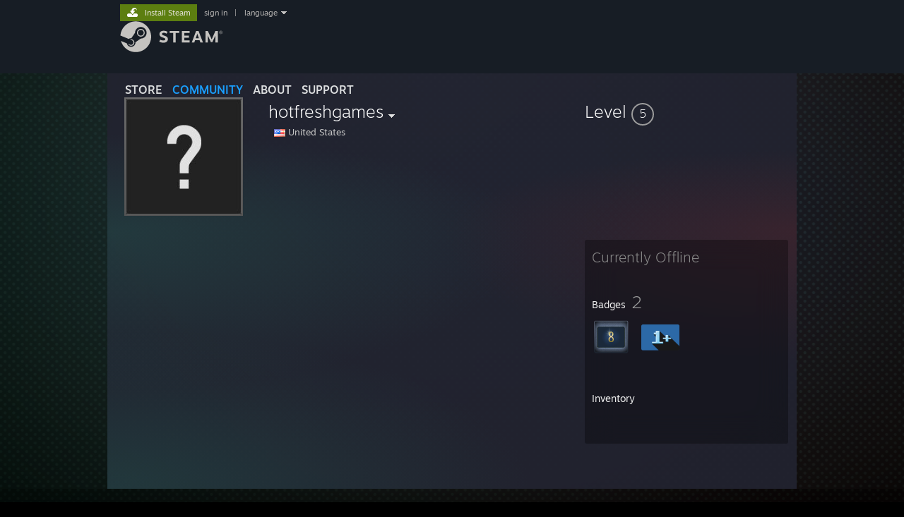

--- FILE ---
content_type: text/javascript;charset=UTF-8
request_url: https://community.fastly.steamstatic.com/public/javascript/applications/community/chunk~215b3e016.js?contenthash=1e8ddc9317e4a21e778d
body_size: 172062
content:











/**** (c) Valve Corporation. Use is governed by the terms of the Steam Subscriber Agreement http://store.steampowered.com/subscriber_agreement/. 
****/
(self.webpackChunkcommunity=self.webpackChunkcommunity||[]).push([[4731],{77661:e=>{e.exports={Login:"lat0M-V5X4uYd6Mpm1DJ1",SideBySide:"ZHRZ8czyqs7NaNmv65ARI",GuestContainer:"_3Sfbz5IM9d2jNMdOV2aFal",GuestLayout:"_1r_sYgW1VktkbK33MvFdMx",GuestText:"_2gE59p3vz8NzTRZIejilUN",GuestLink:"_3zcmXq9FSDuc9eFPT7yj1A",ConfirmCredntialsNag:"_2oMvaF46xYOE6Guy0xjCAl",QRSection:"_3wSeH3OorL-tMzwXL55smN",MessagingContainer:"mFCQSE5-57z0lcZgUiE9K",MessagingTag:"_2vrvETim46niDklOy_kH33",MessagingSubtitleCtn:"_1SepN-HT3pk6WedgBgXLeB",MessagingIcon:"_1IIkZxuQobioLQwfUK5TcH",MessagingSubtitle:"_14ZzKYkQD-qXL4aLAaupwp",MessagingButton:"_3k-6J60Y5_Cs3sqk7SgbQU",MessagingLink:"_1kBrGj8mpIJs7FywIdPpik",ScanQRButton:"_3wGxEd3F_T8M0LIA0M9o-g",QRIcon:"_27u_PDLDTJ3mTS-4_TmJKk",QRCodeContainer:"_3ToZQDL9M9IP5o2tIhKLxH",QR:"_35Q-UW9L8wv2fkImoWScgQ",QRHideLink:"_1MIDAnpFm2LhRX7Rvb3wlY",HideButton:"_1kEk5_KBniai5Q7TYGCH1S",UseMobileAppForQR:"_3pxTSyPhDmjNqXUYDIITS-",InClient:"_1VAFgEYpKJDwl9aI8W5ctY",TextField:"_3BkiHun-mminuTO-Y-zXke",TextInput:"_2GBWeup5cttgbTw8FM3tfx",Danger:"_16BUa8w2l6LPH1otvXnwAR",LoginForm:"_2v60tM463fW0V7GDe92E5f",FieldLabel:"XrYgea66b38RASmbI3PJo",Highlight:"_12zBmIktqPpcwJXItTb8f9",CheckboxField:"_1Qku5jMXBi5-wawzqY1kzG",CheckboxFieldLabel:"_10bGilozn2bfCfiPfANMhC",Checkbox:"LBS7IDpob52Sb4ZoKobh0",Check:"_28MB9LhS2kVTalIp0NHDv4",RefreshButtonContainer:"_1Y8X98of8RkwP6ga9F92LD",SignInButtonContainer:"_16fbihk6Bi9CXuksG7_tLt",RefreshQuitButton:"_9Ig1o0jVRia2uf_FKR3rs",OfferOfflineButton:"_2Z68vjdOnUDA2ULQG41JVV",TryAgainButton:"_25eT23F0cV5lmT3tXAIA56",GuestButton:"_3t6QgWQmijDfZziPq3q3aQ",SubmitButton:"DjSvCZoKKfoNSmarsEcTS",Loading:"_2NVQcOnbtdGIu9O-mB9-YE",LoadingContainer:"_3AseUd328DeQNUMkwlq8MV",Text:"_1zFEayEDjKnMPSCnM-lzqE",Center:"_2jDjxzENzZfyd-mEASaFdZ",TextLink:"_1K431RbY14lkaFW6-XgSsC",FormError:"_1W_6HXiG4JJ0By1qN_0fGZ",TextAlignCenter:"_2FyQDUS2uHbW1fzoFK2jLx",FlexCol:"_1NOsG2PAO2rRBb8glCFM_6",AlignItemsCenter:"_2QHQ1DkwVuPafY7Yr1Df6w",JustifyContentCenter:"_2tsIiF5suAf1CC2JA9djst",ProtectingAccount:"_3JBYGcszFcaSNXHHSR3kCV",Label:"_1hKgiFuFaVR_Sq1Gj_gCnd",AccountName:"_31Vq4lzNWs4WikXVr9J4hz",Description:"_2o5mE8JpPFOyJ0HwX_y0y7",ConfirmationContainer:"_3zQ9hnkyXJEv7nN0oBU56M",AwaitingMobileConfText:"_2WgwHabhUV3cP6dHQPybw8",ConfirmationEntryContainer:"_3huyZ7Eoy2bX4PbCnH3p5w",AwaitingMobileConfIcon:"_3WvDpj9Ng6SQliygcVqlJU",AwaitingEmailConfIcon:"_3qdu3-d2Nbudcqe-VBrC8r",LinkContainer:"_3yz6xIaXDcStXAUzK4pWgE",EnterCodeInsteadLink:"_2YsaRupK3XuabHMh9_BfZP",EnterBackupCodeContainer:"DdK_Fpa32ezl3qzyYJ85d",EnterCodeFromMobileContainer:"_2Io_Jc8M4cRHn9cU4vHcqW",EnterCodeFromEmailContainer:"_1YQZI88vD5NCUw4u35tB0m",EnterCodeFromMobile:"_1rEWOv1g1uTXNhoWiJLQZs",EnterCodeFromEmail:"_3aMbj3PT-p1yxEt98UM56K",EnterCodeEmailAddress:"_3BKzb-aGSLOjp5jsQ8wwXK",CodeInputFieldContainer:"_3FIQqsD10Zd2yrvusqjP_P",CodeInputField:"_1gZuGaPQVYkRx3GH4wzBN3",SegmentContainer:"_8gteGheBcDqzR7sDIhoDN",Segment:"_3l55OgBEuGxUa2TRX_q6X2",RefreshTitle:"_3yMMwjOGjHdmMrJbYQyst3",RefreshReason:"_1b-mLIbA7lNlcrNICBrLu6",InsecureComputer:"_3onX-q5mCgAQyvYp-RXyQy",StandardLayout:"_2EuR68sQbA8eP01DlIfu6O",PrimaryHeader:"g5L61o-ZrHHmwLEugLjLI",FormContainer:"_3XCnc4SuTz8V8-jXVwkt_s",Embedded:"_2R_n2M6thAvA4On2yeR_Jd",Compact:"_3FB9Kwzf1SnNWl8p2Mypu7",HeaderLogo:"_3v6WnuVNx1rJx0x_1AAyPp",LogoContainer:"_14exBrSFDthVqeknXgFh4X",BackArrowContainer:"_2Jkgs1ZwjavbwnJy76UgUm",BackArrow:"_3NHpq7ZDgg4uYEzUF9RxaQ",EmbeddedRoot:"_2v9dClMg2Lmn8UVv6GUeJt",RefreshReasonContainer:"_1kQPdUAn_5omUN8oZo_4ds",Universe:"yQUZitCk5gaktq9hh0r4J",EmbeddedRootFooter:"_27aItUQsVlk-hSm7K9UCJt",AccountCreation:"_3oenaAqi9EDn5VBmQS596K",AccountCreationPrompt:"_3dwSWEGgHCaDxQqEDOqTtN",FailureTitle:"_1A8Mk6QeC0d7bvHDJIoW7o",FailureDescription:"_3H-JHTYIWOo9uVrF0SXAX0",FailureButtons:"Vf2Dk5xgRdq6KGJAuoz3A",OfferOffline:"_2gqhnP9l70A6UQqREWHYY3",LoadingSpinner:"_1VLukpV8qjL4BULw7Zob_l",LoadAmin:"_14OTBjueEGnvcmdIsMqE2w",Small:"WYrJyNEVnjgAnMVZgvPeg",Medium:"CQ9fAVYxF10LejsSBLSz4",Large:"_1EIKWuekEw7VTF9EjNPV5j",MutedErrorReference:"J_2Q0Mk09u8np24KfSwHR",WaitingForTokenContainer:"_1h8nX6TBOG2MHjtSFDK79v",Client:"_3NSipG33PSv9wRw5VRHJGv"}},5522:e=>{e.exports={LoginQR:"xlEVpBeYO1h2tOqErt9fj",NonPublic:"_39rmYMz2NhzK3kuX7QQoz8",QRLoginDeck:"J3DO-HZVloRroBWQ4LcSK",Blur:"_1rteFtfW8qmD6imQgrH-XM",Overlay:"_464mFQmvIW2e9TQypXX7W",Box:"_2ltn2BK4fnrPEGzNwxx6bx",Column:"_2u8B99t9Tx_uGgP58AcGYT",Loading:"_3jObIZzYUBbiU1dYHigzC_",LoadAmin:"_3GMW9g9sRiQQcPyKloXOxy",Small:"_3YZnIGSA-eyWBOOTC_4ODZ",Medium:"rYn6LhErVIdynPax7oCwy",Large:"_16VPM09Kxqdhwe3sCkvTOm"}},5804:e=>{e.exports={QRBits:"_3BALYLTpJdiDaC7JKmeeFJ",QRImg:"_5S5WqZhvbmRD1cHQT8P-l",Bit:"_1YVDTFYSTDWouyIbRs_hN_",Active:"_1zNnNw2BDhrN6ML6YxBYJE"}},9843:e=>{e.exports={SegmentedCharacterInput:"_1gzkmmy_XA39rp9MtxJfZJ",Disabled:"_4WrcvilhO29CHFM0pqglW",Danger:"_3lEvxoIfUV21o8WAfErUcA",BackupCode:"V5oAzFppoOFufB8_pY9sK",Loading:"_3khV2wP4icszbiR8o7sw37",Input:"_3xcXqLVteTNHmk-gh9W65d"}},80407:(e,t,r)=>{"use strict";var i;r.d(t,{A:()=>I});function n(e,t,r){null!=e&&("number"==typeof e?this.fromNumber(e,t,r):null==t&&"string"!=typeof e?this.fromString(e,256):this.fromString(e,t))}function s(){return new n(null)}"Microsoft Internet Explorer"==navigator.appName?(n.prototype.am=function(e,t,r,i,n,s){for(var a=32767&t,o=t>>15;--s>=0;){var l=32767&this[e],c=this[e++]>>15,u=o*l+c*a;n=((l=a*l+((32767&u)<<15)+r[i]+(1073741823&n))>>>30)+(u>>>15)+o*c+(n>>>30),r[i++]=1073741823&l}return n},i=30):"Netscape"!=navigator.appName?(n.prototype.am=function(e,t,r,i,n,s){for(;--s>=0;){var a=t*this[e++]+r[i]+n;n=Math.floor(a/67108864),r[i++]=67108863&a}return n},i=26):(n.prototype.am=function(e,t,r,i,n,s){for(var a=16383&t,o=t>>14;--s>=0;){var l=16383&this[e],c=this[e++]>>14,u=o*l+c*a;n=((l=a*l+((16383&u)<<14)+r[i]+n)>>28)+(u>>14)+o*c,r[i++]=268435455&l}return n},i=28),n.prototype.DB=i,n.prototype.DM=(1<<i)-1,n.prototype.DV=1<<i;n.prototype.FV=Math.pow(2,52),n.prototype.F1=52-i,n.prototype.F2=2*i-52;var a,o,l="0123456789abcdefghijklmnopqrstuvwxyz",c=new Array;for(a="0".charCodeAt(0),o=0;o<=9;++o)c[a++]=o;for(a="a".charCodeAt(0),o=10;o<36;++o)c[a++]=o;for(a="A".charCodeAt(0),o=10;o<36;++o)c[a++]=o;function u(e){return l.charAt(e)}function m(e,t){var r=c[e.charCodeAt(t)];return null==r?-1:r}function d(e){var t=s();return t.fromInt(e),t}function g(e){var t,r=1;return 0!=(t=e>>>16)&&(e=t,r+=16),0!=(t=e>>8)&&(e=t,r+=8),0!=(t=e>>4)&&(e=t,r+=4),0!=(t=e>>2)&&(e=t,r+=2),0!=(t=e>>1)&&(e=t,r+=1),r}function h(e){this.m=e}function p(e){this.m=e,this.mp=e.invDigit(),this.mpl=32767&this.mp,this.mph=this.mp>>15,this.um=(1<<e.DB-15)-1,this.mt2=2*e.t}function f(e,t){return e&t}function B(e,t){return e|t}function _(e,t){return e^t}function b(e,t){return e&~t}function y(e){if(0==e)return-1;var t=0;return 0==(65535&e)&&(e>>=16,t+=16),0==(255&e)&&(e>>=8,t+=8),0==(15&e)&&(e>>=4,t+=4),0==(3&e)&&(e>>=2,t+=2),0==(1&e)&&++t,t}function w(e){for(var t=0;0!=e;)e&=e-1,++t;return t}function M(){}function S(e){return e}function v(e){this.r2=s(),this.q3=s(),n.ONE.dlShiftTo(2*e.t,this.r2),this.mu=this.r2.divide(e),this.m=e}h.prototype.convert=function(e){return e.s<0||e.compareTo(this.m)>=0?e.mod(this.m):e},h.prototype.revert=function(e){return e},h.prototype.reduce=function(e){e.divRemTo(this.m,null,e)},h.prototype.mulTo=function(e,t,r){e.multiplyTo(t,r),this.reduce(r)},h.prototype.sqrTo=function(e,t){e.squareTo(t),this.reduce(t)},p.prototype.convert=function(e){var t=s();return e.abs().dlShiftTo(this.m.t,t),t.divRemTo(this.m,null,t),e.s<0&&t.compareTo(n.ZERO)>0&&this.m.subTo(t,t),t},p.prototype.revert=function(e){var t=s();return e.copyTo(t),this.reduce(t),t},p.prototype.reduce=function(e){for(;e.t<=this.mt2;)e[e.t++]=0;for(var t=0;t<this.m.t;++t){var r=32767&e[t],i=r*this.mpl+((r*this.mph+(e[t]>>15)*this.mpl&this.um)<<15)&e.DM;for(e[r=t+this.m.t]+=this.m.am(0,i,e,t,0,this.m.t);e[r]>=e.DV;)e[r]-=e.DV,e[++r]++}e.clamp(),e.drShiftTo(this.m.t,e),e.compareTo(this.m)>=0&&e.subTo(this.m,e)},p.prototype.mulTo=function(e,t,r){e.multiplyTo(t,r),this.reduce(r)},p.prototype.sqrTo=function(e,t){e.squareTo(t),this.reduce(t)},n.prototype.copyTo=function(e){for(var t=this.t-1;t>=0;--t)e[t]=this[t];e.t=this.t,e.s=this.s},n.prototype.fromInt=function(e){this.t=1,this.s=e<0?-1:0,e>0?this[0]=e:e<-1?this[0]=e+DV:this.t=0},n.prototype.fromString=function(e,t){var r;if(16==t)r=4;else if(8==t)r=3;else if(256==t)r=8;else if(2==t)r=1;else if(32==t)r=5;else{if(4!=t)return void this.fromRadix(e,t);r=2}this.t=0,this.s=0;for(var i=e.length,s=!1,a=0;--i>=0;){var o=8==r?255&e[i]:m(e,i);o<0?"-"==e.charAt(i)&&(s=!0):(s=!1,0==a?this[this.t++]=o:a+r>this.DB?(this[this.t-1]|=(o&(1<<this.DB-a)-1)<<a,this[this.t++]=o>>this.DB-a):this[this.t-1]|=o<<a,(a+=r)>=this.DB&&(a-=this.DB))}8==r&&0!=(128&e[0])&&(this.s=-1,a>0&&(this[this.t-1]|=(1<<this.DB-a)-1<<a)),this.clamp(),s&&n.ZERO.subTo(this,this)},n.prototype.clamp=function(){for(var e=this.s&this.DM;this.t>0&&this[this.t-1]==e;)--this.t},n.prototype.dlShiftTo=function(e,t){var r;for(r=this.t-1;r>=0;--r)t[r+e]=this[r];for(r=e-1;r>=0;--r)t[r]=0;t.t=this.t+e,t.s=this.s},n.prototype.drShiftTo=function(e,t){for(var r=e;r<this.t;++r)t[r-e]=this[r];t.t=Math.max(this.t-e,0),t.s=this.s},n.prototype.lShiftTo=function(e,t){var r,i=e%this.DB,n=this.DB-i,s=(1<<n)-1,a=Math.floor(e/this.DB),o=this.s<<i&this.DM;for(r=this.t-1;r>=0;--r)t[r+a+1]=this[r]>>n|o,o=(this[r]&s)<<i;for(r=a-1;r>=0;--r)t[r]=0;t[a]=o,t.t=this.t+a+1,t.s=this.s,t.clamp()},n.prototype.rShiftTo=function(e,t){t.s=this.s;var r=Math.floor(e/this.DB);if(r>=this.t)t.t=0;else{var i=e%this.DB,n=this.DB-i,s=(1<<i)-1;t[0]=this[r]>>i;for(var a=r+1;a<this.t;++a)t[a-r-1]|=(this[a]&s)<<n,t[a-r]=this[a]>>i;i>0&&(t[this.t-r-1]|=(this.s&s)<<n),t.t=this.t-r,t.clamp()}},n.prototype.subTo=function(e,t){for(var r=0,i=0,n=Math.min(e.t,this.t);r<n;)i+=this[r]-e[r],t[r++]=i&this.DM,i>>=this.DB;if(e.t<this.t){for(i-=e.s;r<this.t;)i+=this[r],t[r++]=i&this.DM,i>>=this.DB;i+=this.s}else{for(i+=this.s;r<e.t;)i-=e[r],t[r++]=i&this.DM,i>>=this.DB;i-=e.s}t.s=i<0?-1:0,i<-1?t[r++]=this.DV+i:i>0&&(t[r++]=i),t.t=r,t.clamp()},n.prototype.multiplyTo=function(e,t){var r=this.abs(),i=e.abs(),s=r.t;for(t.t=s+i.t;--s>=0;)t[s]=0;for(s=0;s<i.t;++s)t[s+r.t]=r.am(0,i[s],t,s,0,r.t);t.s=0,t.clamp(),this.s!=e.s&&n.ZERO.subTo(t,t)},n.prototype.squareTo=function(e){for(var t=this.abs(),r=e.t=2*t.t;--r>=0;)e[r]=0;for(r=0;r<t.t-1;++r){var i=t.am(r,t[r],e,2*r,0,1);(e[r+t.t]+=t.am(r+1,2*t[r],e,2*r+1,i,t.t-r-1))>=t.DV&&(e[r+t.t]-=t.DV,e[r+t.t+1]=1)}e.t>0&&(e[e.t-1]+=t.am(r,t[r],e,2*r,0,1)),e.s=0,e.clamp()},n.prototype.divRemTo=function(e,t,r){var i=e.abs();if(!(i.t<=0)){var a=this.abs();if(a.t<i.t)return null!=t&&t.fromInt(0),void(null!=r&&this.copyTo(r));null==r&&(r=s());var o=s(),l=this.s,c=e.s,u=this.DB-g(i[i.t-1]);u>0?(i.lShiftTo(u,o),a.lShiftTo(u,r)):(i.copyTo(o),a.copyTo(r));var m=o.t,d=o[m-1];if(0!=d){var h=d*(1<<this.F1)+(m>1?o[m-2]>>this.F2:0),p=this.FV/h,f=(1<<this.F1)/h,B=1<<this.F2,_=r.t,b=_-m,y=null==t?s():t;for(o.dlShiftTo(b,y),r.compareTo(y)>=0&&(r[r.t++]=1,r.subTo(y,r)),n.ONE.dlShiftTo(m,y),y.subTo(o,o);o.t<m;)o[o.t++]=0;for(;--b>=0;){var w=r[--_]==d?this.DM:Math.floor(r[_]*p+(r[_-1]+B)*f);if((r[_]+=o.am(0,w,r,b,0,m))<w)for(o.dlShiftTo(b,y),r.subTo(y,r);r[_]<--w;)r.subTo(y,r)}null!=t&&(r.drShiftTo(m,t),l!=c&&n.ZERO.subTo(t,t)),r.t=m,r.clamp(),u>0&&r.rShiftTo(u,r),l<0&&n.ZERO.subTo(r,r)}}},n.prototype.invDigit=function(){if(this.t<1)return 0;var e=this[0];if(0==(1&e))return 0;var t=3&e;return(t=(t=(t=(t=t*(2-(15&e)*t)&15)*(2-(255&e)*t)&255)*(2-((65535&e)*t&65535))&65535)*(2-e*t%this.DV)%this.DV)>0?this.DV-t:-t},n.prototype.isEven=function(){return 0==(this.t>0?1&this[0]:this.s)},n.prototype.exp=function(e,t){if(e>4294967295||e<1)return n.ONE;var r=s(),i=s(),a=t.convert(this),o=g(e)-1;for(a.copyTo(r);--o>=0;)if(t.sqrTo(r,i),(e&1<<o)>0)t.mulTo(i,a,r);else{var l=r;r=i,i=l}return t.revert(r)},n.prototype.toString=function(e){if(this.s<0)return"-"+this.negate().toString(e);var t;if(16==e)t=4;else if(8==e)t=3;else if(2==e)t=1;else if(32==e)t=5;else{if(4!=e)return this.toRadix(e);t=2}var r,i=(1<<t)-1,n=!1,s="",a=this.t,o=this.DB-a*this.DB%t;if(a-- >0)for(o<this.DB&&(r=this[a]>>o)>0&&(n=!0,s=u(r));a>=0;)o<t?(r=(this[a]&(1<<o)-1)<<t-o,r|=this[--a]>>(o+=this.DB-t)):(r=this[a]>>(o-=t)&i,o<=0&&(o+=this.DB,--a)),r>0&&(n=!0),n&&(s+=u(r));return n?s:"0"},n.prototype.negate=function(){var e=s();return n.ZERO.subTo(this,e),e},n.prototype.abs=function(){return this.s<0?this.negate():this},n.prototype.compareTo=function(e){var t=this.s-e.s;if(0!=t)return t;var r=this.t;if(0!=(t=r-e.t))return t;for(;--r>=0;)if(0!=(t=this[r]-e[r]))return t;return 0},n.prototype.bitLength=function(){return this.t<=0?0:this.DB*(this.t-1)+g(this[this.t-1]^this.s&this.DM)},n.prototype.mod=function(e){var t=s();return this.abs().divRemTo(e,null,t),this.s<0&&t.compareTo(n.ZERO)>0&&e.subTo(t,t),t},n.prototype.modPowInt=function(e,t){var r;return r=e<256||t.isEven()?new h(t):new p(t),this.exp(e,r)},n.ZERO=d(0),n.ONE=d(1),M.prototype.convert=S,M.prototype.revert=S,M.prototype.mulTo=function(e,t,r){e.multiplyTo(t,r)},M.prototype.sqrTo=function(e,t){e.squareTo(t)},v.prototype.convert=function(e){if(e.s<0||e.t>2*this.m.t)return e.mod(this.m);if(e.compareTo(this.m)<0)return e;var t=s();return e.copyTo(t),this.reduce(t),t},v.prototype.revert=function(e){return e},v.prototype.reduce=function(e){for(e.drShiftTo(this.m.t-1,this.r2),e.t>this.m.t+1&&(e.t=this.m.t+1,e.clamp()),this.mu.multiplyUpperTo(this.r2,this.m.t+1,this.q3),this.m.multiplyLowerTo(this.q3,this.m.t+1,this.r2);e.compareTo(this.r2)<0;)e.dAddOffset(1,this.m.t+1);for(e.subTo(this.r2,e);e.compareTo(this.m)>=0;)e.subTo(this.m,e)},v.prototype.mulTo=function(e,t,r){e.multiplyTo(t,r),this.reduce(r)},v.prototype.sqrTo=function(e,t){e.squareTo(t),this.reduce(t)};var R=[2,3,5,7,11,13,17,19,23,29,31,37,41,43,47,53,59,61,67,71,73,79,83,89,97,101,103,107,109,113,127,131,137,139,149,151,157,163,167,173,179,181,191,193,197,199,211,223,227,229,233,239,241,251,257,263,269,271,277,281,283,293,307,311,313,317,331,337,347,349,353,359,367,373,379,383,389,397,401,409,419,421,431,433,439,443,449,457,461,463,467,479,487,491,499,503,509],C=(1<<26)/R[R.length-1];n.prototype.chunkSize=function(e){return Math.floor(Math.LN2*this.DB/Math.log(e))},n.prototype.toRadix=function(e){if(null==e&&(e=10),0==this.signum()||e<2||e>36)return"0";var t=this.chunkSize(e),r=Math.pow(e,t),i=d(r),n=s(),a=s(),o="";for(this.divRemTo(i,n,a);n.signum()>0;)o=(r+a.intValue()).toString(e).substr(1)+o,n.divRemTo(i,n,a);return a.intValue().toString(e)+o},n.prototype.fromRadix=function(e,t){this.fromInt(0),null==t&&(t=10);for(var r=this.chunkSize(t),i=Math.pow(t,r),s=!1,a=0,o=0,l=0;l<e.length;++l){var c=m(e,l);c<0?"-"==e.charAt(l)&&0==this.signum()&&(s=!0):(o=t*o+c,++a>=r&&(this.dMultiply(i),this.dAddOffset(o,0),a=0,o=0))}a>0&&(this.dMultiply(Math.pow(t,a)),this.dAddOffset(o,0)),s&&n.ZERO.subTo(this,this)},n.prototype.fromNumber=function(e,t,r){if("number"==typeof t)if(e<2)this.fromInt(1);else for(this.fromNumber(e,r),this.testBit(e-1)||this.bitwiseTo(n.ONE.shiftLeft(e-1),B,this),this.isEven()&&this.dAddOffset(1,0);!this.isProbablePrime(t);)this.dAddOffset(2,0),this.bitLength()>e&&this.subTo(n.ONE.shiftLeft(e-1),this);else{var i=new Array,s=7&e;i.length=1+(e>>3),t.nextBytes(i),s>0?i[0]&=(1<<s)-1:i[0]=0,this.fromString(i,256)}},n.prototype.bitwiseTo=function(e,t,r){var i,n,s=Math.min(e.t,this.t);for(i=0;i<s;++i)r[i]=t(this[i],e[i]);if(e.t<this.t){for(n=e.s&this.DM,i=s;i<this.t;++i)r[i]=t(this[i],n);r.t=this.t}else{for(n=this.s&this.DM,i=s;i<e.t;++i)r[i]=t(n,e[i]);r.t=e.t}r.s=t(this.s,e.s),r.clamp()},n.prototype.changeBit=function(e,t){var r=n.ONE.shiftLeft(e);return this.bitwiseTo(r,t,r),r},n.prototype.addTo=function(e,t){for(var r=0,i=0,n=Math.min(e.t,this.t);r<n;)i+=this[r]+e[r],t[r++]=i&this.DM,i>>=this.DB;if(e.t<this.t){for(i+=e.s;r<this.t;)i+=this[r],t[r++]=i&this.DM,i>>=this.DB;i+=this.s}else{for(i+=this.s;r<e.t;)i+=e[r],t[r++]=i&this.DM,i>>=this.DB;i+=e.s}t.s=i<0?-1:0,i>0?t[r++]=i:i<-1&&(t[r++]=this.DV+i),t.t=r,t.clamp()},n.prototype.dMultiply=function(e){this[this.t]=this.am(0,e-1,this,0,0,this.t),++this.t,this.clamp()},n.prototype.dAddOffset=function(e,t){for(;this.t<=t;)this[this.t++]=0;for(this[t]+=e;this[t]>=this.DV;)this[t]-=this.DV,++t>=this.t&&(this[this.t++]=0),++this[t]},n.prototype.multiplyLowerTo=function(e,t,r){var i,n=Math.min(this.t+e.t,t);for(r.s=0,r.t=n;n>0;)r[--n]=0;for(i=r.t-this.t;n<i;++n)r[n+this.t]=this.am(0,e[n],r,n,0,this.t);for(i=Math.min(e.t,t);n<i;++n)this.am(0,e[n],r,n,0,t-n);r.clamp()},n.prototype.multiplyUpperTo=function(e,t,r){--t;var i=r.t=this.t+e.t-t;for(r.s=0;--i>=0;)r[i]=0;for(i=Math.max(t-this.t,0);i<e.t;++i)r[this.t+i-t]=this.am(t-i,e[i],r,0,0,this.t+i-t);r.clamp(),r.drShiftTo(1,r)},n.prototype.modInt=function(e){if(e<=0)return 0;var t=this.DV%e,r=this.s<0?e-1:0;if(this.t>0)if(0==t)r=this[0]%e;else for(var i=this.t-1;i>=0;--i)r=(t*r+this[i])%e;return r},n.prototype.millerRabin=function(e){var t=this.subtract(n.ONE),r=t.getLowestSetBit();if(r<=0)return!1;var i=t.shiftRight(r);(e=e+1>>1)>R.length&&(e=R.length);for(var a=s(),o=0;o<e;++o){a.fromInt(R[o]);var l=a.modPow(i,this);if(0!=l.compareTo(n.ONE)&&0!=l.compareTo(t)){for(var c=1;c++<r&&0!=l.compareTo(t);)if(0==(l=l.modPowInt(2,this)).compareTo(n.ONE))return!1;if(0!=l.compareTo(t))return!1}}return!0},n.prototype.clone=function(){var e=s();return this.copyTo(e),e},n.prototype.intValue=function(){if(this.s<0){if(1==this.t)return this[0]-this.DV;if(0==this.t)return-1}else{if(1==this.t)return this[0];if(0==this.t)return 0}return(this[1]&(1<<32-this.DB)-1)<<this.DB|this[0]},n.prototype.byteValue=function(){return 0==this.t?this.s:this[0]<<24>>24},n.prototype.shortValue=function(){return 0==this.t?this.s:this[0]<<16>>16},n.prototype.signum=function(){return this.s<0?-1:this.t<=0||1==this.t&&this[0]<=0?0:1},n.prototype.toByteArray=function(){var e=this.t,t=new Array;t[0]=this.s;var r,i=this.DB-e*this.DB%8,n=0;if(e-- >0)for(i<this.DB&&(r=this[e]>>i)!=(this.s&this.DM)>>i&&(t[n++]=r|this.s<<this.DB-i);e>=0;)i<8?(r=(this[e]&(1<<i)-1)<<8-i,r|=this[--e]>>(i+=this.DB-8)):(r=this[e]>>(i-=8)&255,i<=0&&(i+=this.DB,--e)),0!=(128&r)&&(r|=-256),0==n&&(128&this.s)!=(128&r)&&++n,(n>0||r!=this.s)&&(t[n++]=r);return t},n.prototype.equals=function(e){return 0==this.compareTo(e)},n.prototype.min=function(e){return this.compareTo(e)<0?this:e},n.prototype.max=function(e){return this.compareTo(e)>0?this:e},n.prototype.and=function(e){var t=s();return this.bitwiseTo(e,f,t),t},n.prototype.or=function(e){var t=s();return this.bitwiseTo(e,B,t),t},n.prototype.xor=function(e){var t=s();return this.bitwiseTo(e,_,t),t},n.prototype.andNot=function(e){var t=s();return this.bitwiseTo(e,b,t),t},n.prototype.not=function(){for(var e=s(),t=0;t<this.t;++t)e[t]=this.DM&~this[t];return e.t=this.t,e.s=~this.s,e},n.prototype.shiftLeft=function(e){var t=s();return e<0?this.rShiftTo(-e,t):this.lShiftTo(e,t),t},n.prototype.shiftRight=function(e){var t=s();return e<0?this.lShiftTo(-e,t):this.rShiftTo(e,t),t},n.prototype.getLowestSetBit=function(){for(var e=0;e<this.t;++e)if(0!=this[e])return e*this.DB+y(this[e]);return this.s<0?this.t*this.DB:-1},n.prototype.bitCount=function(){for(var e=0,t=this.s&this.DM,r=0;r<this.t;++r)e+=w(this[r]^t);return e},n.prototype.testBit=function(e){var t=Math.floor(e/this.DB);return t>=this.t?0!=this.s:0!=(this[t]&1<<e%this.DB)},n.prototype.setBit=function(e){return this.changeBit(e,B)},n.prototype.clearBit=function(e){return this.changeBit(e,b)},n.prototype.flipBit=function(e){return this.changeBit(e,_)},n.prototype.add=function(e){var t=s();return this.addTo(e,t),t},n.prototype.subtract=function(e){var t=s();return this.subTo(e,t),t},n.prototype.multiply=function(e){var t=s();return this.multiplyTo(e,t),t},n.prototype.divide=function(e){var t=s();return this.divRemTo(e,t,null),t},n.prototype.remainder=function(e){var t=s();return this.divRemTo(e,null,t),t},n.prototype.divideAndRemainder=function(e){var t=s(),r=s();return this.divRemTo(e,t,r),new Array(t,r)},n.prototype.modPow=function(e,t){var r,i,n=e.bitLength(),a=d(1);if(n<=0)return a;r=n<18?1:n<48?3:n<144?4:n<768?5:6,i=n<8?new h(t):t.isEven()?new v(t):new p(t);var o=new Array,l=3,c=r-1,u=(1<<r)-1;if(o[1]=i.convert(this),r>1){var m=s();for(i.sqrTo(o[1],m);l<=u;)o[l]=s(),i.mulTo(m,o[l-2],o[l]),l+=2}var f,B,_=e.t-1,b=!0,y=s();for(n=g(e[_])-1;_>=0;){for(n>=c?f=e[_]>>n-c&u:(f=(e[_]&(1<<n+1)-1)<<c-n,_>0&&(f|=e[_-1]>>this.DB+n-c)),l=r;0==(1&f);)f>>=1,--l;if((n-=l)<0&&(n+=this.DB,--_),b)o[f].copyTo(a),b=!1;else{for(;l>1;)i.sqrTo(a,y),i.sqrTo(y,a),l-=2;l>0?i.sqrTo(a,y):(B=a,a=y,y=B),i.mulTo(y,o[f],a)}for(;_>=0&&0==(e[_]&1<<n);)i.sqrTo(a,y),B=a,a=y,y=B,--n<0&&(n=this.DB-1,--_)}return i.revert(a)},n.prototype.modInverse=function(e){var t=e.isEven();if(this.isEven()&&t||0==e.signum())return n.ZERO;for(var r=e.clone(),i=this.clone(),s=d(1),a=d(0),o=d(0),l=d(1);0!=r.signum();){for(;r.isEven();)r.rShiftTo(1,r),t?(s.isEven()&&a.isEven()||(s.addTo(this,s),a.subTo(e,a)),s.rShiftTo(1,s)):a.isEven()||a.subTo(e,a),a.rShiftTo(1,a);for(;i.isEven();)i.rShiftTo(1,i),t?(o.isEven()&&l.isEven()||(o.addTo(this,o),l.subTo(e,l)),o.rShiftTo(1,o)):l.isEven()||l.subTo(e,l),l.rShiftTo(1,l);r.compareTo(i)>=0?(r.subTo(i,r),t&&s.subTo(o,s),a.subTo(l,a)):(i.subTo(r,i),t&&o.subTo(s,o),l.subTo(a,l))}return 0!=i.compareTo(n.ONE)?n.ZERO:l.compareTo(e)>=0?l.subtract(e):l.signum()<0?(l.addTo(e,l),l.signum()<0?l.add(e):l):l},n.prototype.pow=function(e){return this.exp(e,new M)},n.prototype.gcd=function(e){var t=this.s<0?this.negate():this.clone(),r=e.s<0?e.negate():e.clone();if(t.compareTo(r)<0){var i=t;t=r,r=i}var n=t.getLowestSetBit(),s=r.getLowestSetBit();if(s<0)return t;for(n<s&&(s=n),s>0&&(t.rShiftTo(s,t),r.rShiftTo(s,r));t.signum()>0;)(n=t.getLowestSetBit())>0&&t.rShiftTo(n,t),(n=r.getLowestSetBit())>0&&r.rShiftTo(n,r),t.compareTo(r)>=0?(t.subTo(r,t),t.rShiftTo(1,t)):(r.subTo(t,r),r.rShiftTo(1,r));return s>0&&r.lShiftTo(s,r),r},n.prototype.isProbablePrime=function(e){var t,r=this.abs();if(1==r.t&&r[0]<=R[R.length-1]){for(t=0;t<R.length;++t)if(r[0]==R[t])return!0;return!1}if(r.isEven())return!1;for(t=1;t<R.length;){for(var i=R[t],n=t+1;n<R.length&&i<C;)i*=R[n++];for(i=r.modInt(i);t<n;)if(i%R[t++]==0)return!1}return r.millerRabin(e)};const z=n;var T=function(e,t){this.modulus=new z(e,16),this.encryptionExponent=new z(t,16)},E={base64:"ABCDEFGHIJKLMNOPQRSTUVWXYZabcdefghijklmnopqrstuvwxyz0123456789+/=",encode:function(e){if(!e)return!1;var t,r,i,n,s,a,o,l="",c=0;do{n=(t=e.charCodeAt(c++))>>2,s=(3&t)<<4|(r=e.charCodeAt(c++))>>4,a=(15&r)<<2|(i=e.charCodeAt(c++))>>6,o=63&i,isNaN(r)?a=o=64:isNaN(i)&&(o=64),l+=this.base64.charAt(n)+this.base64.charAt(s)+this.base64.charAt(a)+this.base64.charAt(o)}while(c<e.length);return l},decode:function(e){if(!e)return!1;e=e.replace(/[^A-Za-z0-9\+\/\=]/g,"");var t,r,i,n,s="",a=0;do{t=this.base64.indexOf(e.charAt(a++)),r=this.base64.indexOf(e.charAt(a++)),i=this.base64.indexOf(e.charAt(a++)),n=this.base64.indexOf(e.charAt(a++)),s+=String.fromCharCode(t<<2|r>>4),64!=i&&(s+=String.fromCharCode((15&r)<<4|i>>2)),64!=n&&(s+=String.fromCharCode((3&i)<<6|n))}while(a<e.length);return s}},F={hex:"0123456789abcdef",encode:function(e){if(!e)return!1;var t,r="",i=0;do{t=e.charCodeAt(i++),r+=this.hex.charAt(t>>4&15)+this.hex.charAt(15&t)}while(i<e.length);return r},decode:function(e){if(!e)return!1;e=e.replace(/[^0-9abcdef]/g,"");var t="",r=0;do{t+=String.fromCharCode(this.hex.indexOf(e.charAt(r++))<<4&240|15&this.hex.indexOf(e.charAt(r++)))}while(r<e.length);return t}};const I={getPublicKey:function(e,t){return new T(e,t)},encrypt:function(e,t){return!!t&&(!!(e=this.pkcs1pad2(e,t.modulus.bitLength()+7>>3))&&(!!(e=e.modPowInt(t.encryptionExponent,t.modulus))&&(1==(1&(e=e.toString(16)).length)&&(e="0"+e),E.encode(F.decode(e)))))},pkcs1pad2:function(e,t){if(t<e.length+11)return null;for(var r=[],i=e.length-1;i>=0&&t>0;)r[--t]=e.charCodeAt(i--);for(r[--t]=0;t>2;)r[--t]=Math.floor(254*Math.random())+1;return r[--t]=2,r[--t]=0,new z(r)}}},21565:(e,t,r)=>{"use strict";r.d(t,{Ev:()=>b,Qc:()=>I,R9:()=>p,iP:()=>B,kX:()=>i,qu:()=>m,tS:()=>g});var i,n,s,a=r(80613),o=r.n(a),l=r(89068),c=r(56545),u=r(36003);class m extends a.Message{static ImplementsStaticInterface(){}constructor(e=null){super(),m.prototype.account_name||l.Sg(m.M()),a.Message.initialize(this,e,0,-1,void 0,null)}static M(){return m.sm_m||(m.sm_m={proto:m,fields:{account_name:{n:1,br:l.qM.readString,bw:l.gp.writeString}}}),m.sm_m}static MBF(){return m.sm_mbf||(m.sm_mbf=l.w0(m.M())),m.sm_mbf}toObject(e=!1){return m.toObject(e,this)}static toObject(e,t){return l.BT(m.M(),e,t)}static fromObject(e){return l.Uq(m.M(),e)}static deserializeBinary(e){let t=new(o().BinaryReader)(e),r=new m;return m.deserializeBinaryFromReader(r,t)}static deserializeBinaryFromReader(e,t){return l.zj(m.MBF(),e,t)}serializeBinary(){var e=new(o().BinaryWriter);return m.serializeBinaryToWriter(this,e),e.getResultBuffer()}static serializeBinaryToWriter(e,t){l.i0(m.M(),e,t)}serializeBase64String(){var e=new(o().BinaryWriter);return m.serializeBinaryToWriter(this,e),e.getResultBase64String()}getClassName(){return"CAuthentication_GetPasswordRSAPublicKey_Request"}}class d extends a.Message{static ImplementsStaticInterface(){}constructor(e=null){super(),d.prototype.publickey_mod||l.Sg(d.M()),a.Message.initialize(this,e,0,-1,void 0,null)}static M(){return d.sm_m||(d.sm_m={proto:d,fields:{publickey_mod:{n:1,br:l.qM.readString,bw:l.gp.writeString},publickey_exp:{n:2,br:l.qM.readString,bw:l.gp.writeString},timestamp:{n:3,br:l.qM.readUint64String,bw:l.gp.writeUint64String}}}),d.sm_m}static MBF(){return d.sm_mbf||(d.sm_mbf=l.w0(d.M())),d.sm_mbf}toObject(e=!1){return d.toObject(e,this)}static toObject(e,t){return l.BT(d.M(),e,t)}static fromObject(e){return l.Uq(d.M(),e)}static deserializeBinary(e){let t=new(o().BinaryReader)(e),r=new d;return d.deserializeBinaryFromReader(r,t)}static deserializeBinaryFromReader(e,t){return l.zj(d.MBF(),e,t)}serializeBinary(){var e=new(o().BinaryWriter);return d.serializeBinaryToWriter(this,e),e.getResultBuffer()}static serializeBinaryToWriter(e,t){l.i0(d.M(),e,t)}serializeBase64String(){var e=new(o().BinaryWriter);return d.serializeBinaryToWriter(this,e),e.getResultBase64String()}getClassName(){return"CAuthentication_GetPasswordRSAPublicKey_Response"}}class g extends a.Message{static ImplementsStaticInterface(){}constructor(e=null){super(),g.prototype.device_friendly_name||l.Sg(g.M()),a.Message.initialize(this,e,0,-1,void 0,null)}static M(){return g.sm_m||(g.sm_m={proto:g,fields:{device_friendly_name:{n:1,br:l.qM.readString,bw:l.gp.writeString},platform_type:{n:2,br:l.qM.readEnum,bw:l.gp.writeEnum},os_type:{n:3,br:l.qM.readInt32,bw:l.gp.writeInt32},gaming_device_type:{n:4,br:l.qM.readUint32,bw:l.gp.writeUint32},client_count:{n:5,br:l.qM.readUint32,bw:l.gp.writeUint32},machine_id:{n:6,br:l.qM.readBytes,bw:l.gp.writeBytes},app_type:{n:7,br:l.qM.readEnum,bw:l.gp.writeEnum}}}),g.sm_m}static MBF(){return g.sm_mbf||(g.sm_mbf=l.w0(g.M())),g.sm_mbf}toObject(e=!1){return g.toObject(e,this)}static toObject(e,t){return l.BT(g.M(),e,t)}static fromObject(e){return l.Uq(g.M(),e)}static deserializeBinary(e){let t=new(o().BinaryReader)(e),r=new g;return g.deserializeBinaryFromReader(r,t)}static deserializeBinaryFromReader(e,t){return l.zj(g.MBF(),e,t)}serializeBinary(){var e=new(o().BinaryWriter);return g.serializeBinaryToWriter(this,e),e.getResultBuffer()}static serializeBinaryToWriter(e,t){l.i0(g.M(),e,t)}serializeBase64String(){var e=new(o().BinaryWriter);return g.serializeBinaryToWriter(this,e),e.getResultBase64String()}getClassName(){return"CAuthentication_DeviceDetails"}}class h extends a.Message{static ImplementsStaticInterface(){}constructor(e=null){super(),h.prototype.confirmation_type||l.Sg(h.M()),a.Message.initialize(this,e,0,-1,void 0,null)}static M(){return h.sm_m||(h.sm_m={proto:h,fields:{confirmation_type:{n:1,br:l.qM.readEnum,bw:l.gp.writeEnum},associated_message:{n:2,br:l.qM.readString,bw:l.gp.writeString}}}),h.sm_m}static MBF(){return h.sm_mbf||(h.sm_mbf=l.w0(h.M())),h.sm_mbf}toObject(e=!1){return h.toObject(e,this)}static toObject(e,t){return l.BT(h.M(),e,t)}static fromObject(e){return l.Uq(h.M(),e)}static deserializeBinary(e){let t=new(o().BinaryReader)(e),r=new h;return h.deserializeBinaryFromReader(r,t)}static deserializeBinaryFromReader(e,t){return l.zj(h.MBF(),e,t)}serializeBinary(){var e=new(o().BinaryWriter);return h.serializeBinaryToWriter(this,e),e.getResultBuffer()}static serializeBinaryToWriter(e,t){l.i0(h.M(),e,t)}serializeBase64String(){var e=new(o().BinaryWriter);return h.serializeBinaryToWriter(this,e),e.getResultBase64String()}getClassName(){return"CAuthentication_AllowedConfirmation"}}class p extends a.Message{static ImplementsStaticInterface(){}constructor(e=null){super(),p.prototype.device_friendly_name||l.Sg(p.M()),a.Message.initialize(this,e,0,-1,void 0,null)}static M(){return p.sm_m||(p.sm_m={proto:p,fields:{device_friendly_name:{n:1,br:l.qM.readString,bw:l.gp.writeString},platform_type:{n:2,br:l.qM.readEnum,bw:l.gp.writeEnum},device_details:{n:3,c:g},website_id:{n:4,d:"Unknown",br:l.qM.readString,bw:l.gp.writeString}}}),p.sm_m}static MBF(){return p.sm_mbf||(p.sm_mbf=l.w0(p.M())),p.sm_mbf}toObject(e=!1){return p.toObject(e,this)}static toObject(e,t){return l.BT(p.M(),e,t)}static fromObject(e){return l.Uq(p.M(),e)}static deserializeBinary(e){let t=new(o().BinaryReader)(e),r=new p;return p.deserializeBinaryFromReader(r,t)}static deserializeBinaryFromReader(e,t){return l.zj(p.MBF(),e,t)}serializeBinary(){var e=new(o().BinaryWriter);return p.serializeBinaryToWriter(this,e),e.getResultBuffer()}static serializeBinaryToWriter(e,t){l.i0(p.M(),e,t)}serializeBase64String(){var e=new(o().BinaryWriter);return p.serializeBinaryToWriter(this,e),e.getResultBase64String()}getClassName(){return"CAuthentication_BeginAuthSessionViaQR_Request"}}class f extends a.Message{static ImplementsStaticInterface(){}constructor(e=null){super(),f.prototype.client_id||l.Sg(f.M()),a.Message.initialize(this,e,0,-1,[5],null)}static M(){return f.sm_m||(f.sm_m={proto:f,fields:{client_id:{n:1,br:l.qM.readUint64String,bw:l.gp.writeUint64String},challenge_url:{n:2,br:l.qM.readString,bw:l.gp.writeString},request_id:{n:3,br:l.qM.readBytes,bw:l.gp.writeBytes},interval:{n:4,br:l.qM.readFloat,bw:l.gp.writeFloat},allowed_confirmations:{n:5,c:h,r:!0,q:!0},version:{n:6,br:l.qM.readInt32,bw:l.gp.writeInt32}}}),f.sm_m}static MBF(){return f.sm_mbf||(f.sm_mbf=l.w0(f.M())),f.sm_mbf}toObject(e=!1){return f.toObject(e,this)}static toObject(e,t){return l.BT(f.M(),e,t)}static fromObject(e){return l.Uq(f.M(),e)}static deserializeBinary(e){let t=new(o().BinaryReader)(e),r=new f;return f.deserializeBinaryFromReader(r,t)}static deserializeBinaryFromReader(e,t){return l.zj(f.MBF(),e,t)}serializeBinary(){var e=new(o().BinaryWriter);return f.serializeBinaryToWriter(this,e),e.getResultBuffer()}static serializeBinaryToWriter(e,t){l.i0(f.M(),e,t)}serializeBase64String(){var e=new(o().BinaryWriter);return f.serializeBinaryToWriter(this,e),e.getResultBase64String()}getClassName(){return"CAuthentication_BeginAuthSessionViaQR_Response"}}class B extends a.Message{static ImplementsStaticInterface(){}constructor(e=null){super(),B.prototype.device_friendly_name||l.Sg(B.M()),a.Message.initialize(this,e,0,-1,void 0,null)}static M(){return B.sm_m||(B.sm_m={proto:B,fields:{device_friendly_name:{n:1,br:l.qM.readString,bw:l.gp.writeString},account_name:{n:2,br:l.qM.readString,bw:l.gp.writeString},encrypted_password:{n:3,br:l.qM.readString,bw:l.gp.writeString},encryption_timestamp:{n:4,br:l.qM.readUint64String,bw:l.gp.writeUint64String},remember_login:{n:5,br:l.qM.readBool,bw:l.gp.writeBool},platform_type:{n:6,br:l.qM.readEnum,bw:l.gp.writeEnum},persistence:{n:7,d:1,br:l.qM.readEnum,bw:l.gp.writeEnum},website_id:{n:8,d:"Unknown",br:l.qM.readString,bw:l.gp.writeString},device_details:{n:9,c:g},guard_data:{n:10,br:l.qM.readString,bw:l.gp.writeString},language:{n:11,br:l.qM.readUint32,bw:l.gp.writeUint32},qos_level:{n:12,d:2,br:l.qM.readInt32,bw:l.gp.writeInt32}}}),B.sm_m}static MBF(){return B.sm_mbf||(B.sm_mbf=l.w0(B.M())),B.sm_mbf}toObject(e=!1){return B.toObject(e,this)}static toObject(e,t){return l.BT(B.M(),e,t)}static fromObject(e){return l.Uq(B.M(),e)}static deserializeBinary(e){let t=new(o().BinaryReader)(e),r=new B;return B.deserializeBinaryFromReader(r,t)}static deserializeBinaryFromReader(e,t){return l.zj(B.MBF(),e,t)}serializeBinary(){var e=new(o().BinaryWriter);return B.serializeBinaryToWriter(this,e),e.getResultBuffer()}static serializeBinaryToWriter(e,t){l.i0(B.M(),e,t)}serializeBase64String(){var e=new(o().BinaryWriter);return B.serializeBinaryToWriter(this,e),e.getResultBase64String()}getClassName(){return"CAuthentication_BeginAuthSessionViaCredentials_Request"}}class _ extends a.Message{static ImplementsStaticInterface(){}constructor(e=null){super(),_.prototype.client_id||l.Sg(_.M()),a.Message.initialize(this,e,0,-1,[4],null)}static M(){return _.sm_m||(_.sm_m={proto:_,fields:{client_id:{n:1,br:l.qM.readUint64String,bw:l.gp.writeUint64String},request_id:{n:2,br:l.qM.readBytes,bw:l.gp.writeBytes},interval:{n:3,br:l.qM.readFloat,bw:l.gp.writeFloat},allowed_confirmations:{n:4,c:h,r:!0,q:!0},steamid:{n:5,br:l.qM.readUint64String,bw:l.gp.writeUint64String},weak_token:{n:6,br:l.qM.readString,bw:l.gp.writeString},agreement_session_url:{n:7,br:l.qM.readString,bw:l.gp.writeString},extended_error_message:{n:8,br:l.qM.readString,bw:l.gp.writeString}}}),_.sm_m}static MBF(){return _.sm_mbf||(_.sm_mbf=l.w0(_.M())),_.sm_mbf}toObject(e=!1){return _.toObject(e,this)}static toObject(e,t){return l.BT(_.M(),e,t)}static fromObject(e){return l.Uq(_.M(),e)}static deserializeBinary(e){let t=new(o().BinaryReader)(e),r=new _;return _.deserializeBinaryFromReader(r,t)}static deserializeBinaryFromReader(e,t){return l.zj(_.MBF(),e,t)}serializeBinary(){var e=new(o().BinaryWriter);return _.serializeBinaryToWriter(this,e),e.getResultBuffer()}static serializeBinaryToWriter(e,t){l.i0(_.M(),e,t)}serializeBase64String(){var e=new(o().BinaryWriter);return _.serializeBinaryToWriter(this,e),e.getResultBase64String()}getClassName(){return"CAuthentication_BeginAuthSessionViaCredentials_Response"}}class b extends a.Message{static ImplementsStaticInterface(){}constructor(e=null){super(),b.prototype.client_id||l.Sg(b.M()),a.Message.initialize(this,e,0,-1,void 0,null)}static M(){return b.sm_m||(b.sm_m={proto:b,fields:{client_id:{n:1,br:l.qM.readUint64String,bw:l.gp.writeUint64String},request_id:{n:2,br:l.qM.readBytes,bw:l.gp.writeBytes},token_to_revoke:{n:3,br:l.qM.readFixed64String,bw:l.gp.writeFixed64String}}}),b.sm_m}static MBF(){return b.sm_mbf||(b.sm_mbf=l.w0(b.M())),b.sm_mbf}toObject(e=!1){return b.toObject(e,this)}static toObject(e,t){return l.BT(b.M(),e,t)}static fromObject(e){return l.Uq(b.M(),e)}static deserializeBinary(e){let t=new(o().BinaryReader)(e),r=new b;return b.deserializeBinaryFromReader(r,t)}static deserializeBinaryFromReader(e,t){return l.zj(b.MBF(),e,t)}serializeBinary(){var e=new(o().BinaryWriter);return b.serializeBinaryToWriter(this,e),e.getResultBuffer()}static serializeBinaryToWriter(e,t){l.i0(b.M(),e,t)}serializeBase64String(){var e=new(o().BinaryWriter);return b.serializeBinaryToWriter(this,e),e.getResultBase64String()}getClassName(){return"CAuthentication_PollAuthSessionStatus_Request"}}class y extends a.Message{static ImplementsStaticInterface(){}constructor(e=null){super(),y.prototype.new_client_id||l.Sg(y.M()),a.Message.initialize(this,e,0,-1,void 0,null)}static M(){return y.sm_m||(y.sm_m={proto:y,fields:{new_client_id:{n:1,br:l.qM.readUint64String,bw:l.gp.writeUint64String},new_challenge_url:{n:2,br:l.qM.readString,bw:l.gp.writeString},refresh_token:{n:3,br:l.qM.readString,bw:l.gp.writeString},access_token:{n:4,br:l.qM.readString,bw:l.gp.writeString},had_remote_interaction:{n:5,br:l.qM.readBool,bw:l.gp.writeBool},account_name:{n:6,br:l.qM.readString,bw:l.gp.writeString},new_guard_data:{n:7,br:l.qM.readString,bw:l.gp.writeString},agreement_session_url:{n:8,br:l.qM.readString,bw:l.gp.writeString}}}),y.sm_m}static MBF(){return y.sm_mbf||(y.sm_mbf=l.w0(y.M())),y.sm_mbf}toObject(e=!1){return y.toObject(e,this)}static toObject(e,t){return l.BT(y.M(),e,t)}static fromObject(e){return l.Uq(y.M(),e)}static deserializeBinary(e){let t=new(o().BinaryReader)(e),r=new y;return y.deserializeBinaryFromReader(r,t)}static deserializeBinaryFromReader(e,t){return l.zj(y.MBF(),e,t)}serializeBinary(){var e=new(o().BinaryWriter);return y.serializeBinaryToWriter(this,e),e.getResultBuffer()}static serializeBinaryToWriter(e,t){l.i0(y.M(),e,t)}serializeBase64String(){var e=new(o().BinaryWriter);return y.serializeBinaryToWriter(this,e),e.getResultBase64String()}getClassName(){return"CAuthentication_PollAuthSessionStatus_Response"}}class w extends a.Message{static ImplementsStaticInterface(){}constructor(e=null){super(),w.prototype.client_id||l.Sg(w.M()),a.Message.initialize(this,e,0,-1,void 0,null)}static M(){return w.sm_m||(w.sm_m={proto:w,fields:{client_id:{n:1,br:l.qM.readUint64String,bw:l.gp.writeUint64String}}}),w.sm_m}static MBF(){return w.sm_mbf||(w.sm_mbf=l.w0(w.M())),w.sm_mbf}toObject(e=!1){return w.toObject(e,this)}static toObject(e,t){return l.BT(w.M(),e,t)}static fromObject(e){return l.Uq(w.M(),e)}static deserializeBinary(e){let t=new(o().BinaryReader)(e),r=new w;return w.deserializeBinaryFromReader(r,t)}static deserializeBinaryFromReader(e,t){return l.zj(w.MBF(),e,t)}serializeBinary(){var e=new(o().BinaryWriter);return w.serializeBinaryToWriter(this,e),e.getResultBuffer()}static serializeBinaryToWriter(e,t){l.i0(w.M(),e,t)}serializeBase64String(){var e=new(o().BinaryWriter);return w.serializeBinaryToWriter(this,e),e.getResultBase64String()}getClassName(){return"CAuthentication_GetAuthSessionInfo_Request"}}class M extends a.Message{static ImplementsStaticInterface(){}constructor(e=null){super(),M.prototype.ip||l.Sg(M.M()),a.Message.initialize(this,e,0,-1,void 0,null)}static M(){return M.sm_m||(M.sm_m={proto:M,fields:{ip:{n:1,br:l.qM.readString,bw:l.gp.writeString},geoloc:{n:2,br:l.qM.readString,bw:l.gp.writeString},city:{n:3,br:l.qM.readString,bw:l.gp.writeString},state:{n:4,br:l.qM.readString,bw:l.gp.writeString},country:{n:5,br:l.qM.readString,bw:l.gp.writeString},platform_type:{n:6,br:l.qM.readEnum,bw:l.gp.writeEnum},device_friendly_name:{n:7,br:l.qM.readString,bw:l.gp.writeString},version:{n:8,br:l.qM.readInt32,bw:l.gp.writeInt32},login_history:{n:9,br:l.qM.readEnum,bw:l.gp.writeEnum},requestor_location_mismatch:{n:10,br:l.qM.readBool,bw:l.gp.writeBool},high_usage_login:{n:11,br:l.qM.readBool,bw:l.gp.writeBool},requested_persistence:{n:12,br:l.qM.readEnum,bw:l.gp.writeEnum},device_trust:{n:13,br:l.qM.readInt32,bw:l.gp.writeInt32},app_type:{n:14,br:l.qM.readEnum,bw:l.gp.writeEnum}}}),M.sm_m}static MBF(){return M.sm_mbf||(M.sm_mbf=l.w0(M.M())),M.sm_mbf}toObject(e=!1){return M.toObject(e,this)}static toObject(e,t){return l.BT(M.M(),e,t)}static fromObject(e){return l.Uq(M.M(),e)}static deserializeBinary(e){let t=new(o().BinaryReader)(e),r=new M;return M.deserializeBinaryFromReader(r,t)}static deserializeBinaryFromReader(e,t){return l.zj(M.MBF(),e,t)}serializeBinary(){var e=new(o().BinaryWriter);return M.serializeBinaryToWriter(this,e),e.getResultBuffer()}static serializeBinaryToWriter(e,t){l.i0(M.M(),e,t)}serializeBase64String(){var e=new(o().BinaryWriter);return M.serializeBinaryToWriter(this,e),e.getResultBase64String()}getClassName(){return"CAuthentication_GetAuthSessionInfo_Response"}}class S extends a.Message{static ImplementsStaticInterface(){}constructor(e=null){super(),S.prototype.client_id||l.Sg(S.M()),a.Message.initialize(this,e,0,-1,void 0,null)}static M(){return S.sm_m||(S.sm_m={proto:S,fields:{client_id:{n:1,br:l.qM.readUint64String,bw:l.gp.writeUint64String},language:{n:2,br:l.qM.readUint32,bw:l.gp.writeUint32}}}),S.sm_m}static MBF(){return S.sm_mbf||(S.sm_mbf=l.w0(S.M())),S.sm_mbf}toObject(e=!1){return S.toObject(e,this)}static toObject(e,t){return l.BT(S.M(),e,t)}static fromObject(e){return l.Uq(S.M(),e)}static deserializeBinary(e){let t=new(o().BinaryReader)(e),r=new S;return S.deserializeBinaryFromReader(r,t)}static deserializeBinaryFromReader(e,t){return l.zj(S.MBF(),e,t)}serializeBinary(){var e=new(o().BinaryWriter);return S.serializeBinaryToWriter(this,e),e.getResultBuffer()}static serializeBinaryToWriter(e,t){l.i0(S.M(),e,t)}serializeBase64String(){var e=new(o().BinaryWriter);return S.serializeBinaryToWriter(this,e),e.getResultBase64String()}getClassName(){return"CAuthentication_GetAuthSessionRiskInfo_Request"}}class v extends a.Message{static ImplementsStaticInterface(){}constructor(e=null){super(),v.prototype.location_confirmer||l.Sg(v.M()),a.Message.initialize(this,e,0,-1,void 0,null)}static M(){return v.sm_m||(v.sm_m={proto:v,fields:{location_confirmer:{n:1,br:l.qM.readString,bw:l.gp.writeString},location_requestor:{n:2,br:l.qM.readString,bw:l.gp.writeString},location_other:{n:3,br:l.qM.readString,bw:l.gp.writeString},platform_type:{n:4,br:l.qM.readEnum,bw:l.gp.writeEnum}}}),v.sm_m}static MBF(){return v.sm_mbf||(v.sm_mbf=l.w0(v.M())),v.sm_mbf}toObject(e=!1){return v.toObject(e,this)}static toObject(e,t){return l.BT(v.M(),e,t)}static fromObject(e){return l.Uq(v.M(),e)}static deserializeBinary(e){let t=new(o().BinaryReader)(e),r=new v;return v.deserializeBinaryFromReader(r,t)}static deserializeBinaryFromReader(e,t){return l.zj(v.MBF(),e,t)}serializeBinary(){var e=new(o().BinaryWriter);return v.serializeBinaryToWriter(this,e),e.getResultBuffer()}static serializeBinaryToWriter(e,t){l.i0(v.M(),e,t)}serializeBase64String(){var e=new(o().BinaryWriter);return v.serializeBinaryToWriter(this,e),e.getResultBase64String()}getClassName(){return"CAuthentication_GetAuthSessionRiskInfo_Response"}}class R extends a.Message{static ImplementsStaticInterface(){}constructor(e=null){super(),R.prototype.client_id||l.Sg(R.M()),a.Message.initialize(this,e,0,-1,void 0,null)}static M(){return R.sm_m||(R.sm_m={proto:R,fields:{client_id:{n:1,br:l.qM.readUint64String,bw:l.gp.writeUint64String},results:{n:2,c:C},selected_action:{n:3,br:l.qM.readString,bw:l.gp.writeString},did_confirm_login:{n:4,br:l.qM.readBool,bw:l.gp.writeBool}}}),R.sm_m}static MBF(){return R.sm_mbf||(R.sm_mbf=l.w0(R.M())),R.sm_mbf}toObject(e=!1){return R.toObject(e,this)}static toObject(e,t){return l.BT(R.M(),e,t)}static fromObject(e){return l.Uq(R.M(),e)}static deserializeBinary(e){let t=new(o().BinaryReader)(e),r=new R;return R.deserializeBinaryFromReader(r,t)}static deserializeBinaryFromReader(e,t){return l.zj(R.MBF(),e,t)}serializeBinary(){var e=new(o().BinaryWriter);return R.serializeBinaryToWriter(this,e),e.getResultBuffer()}static serializeBinaryToWriter(e,t){l.i0(R.M(),e,t)}serializeBase64String(){var e=new(o().BinaryWriter);return R.serializeBinaryToWriter(this,e),e.getResultBase64String()}getClassName(){return"CAuthentication_NotifyRiskQuizResults_Notification"}}class C extends a.Message{static ImplementsStaticInterface(){}constructor(e=null){super(),C.prototype.platform||l.Sg(C.M()),a.Message.initialize(this,e,0,-1,void 0,null)}static M(){return C.sm_m||(C.sm_m={proto:C,fields:{platform:{n:1,br:l.qM.readBool,bw:l.gp.writeBool},location:{n:2,br:l.qM.readBool,bw:l.gp.writeBool},action:{n:3,br:l.qM.readBool,bw:l.gp.writeBool}}}),C.sm_m}static MBF(){return C.sm_mbf||(C.sm_mbf=l.w0(C.M())),C.sm_mbf}toObject(e=!1){return C.toObject(e,this)}static toObject(e,t){return l.BT(C.M(),e,t)}static fromObject(e){return l.Uq(C.M(),e)}static deserializeBinary(e){let t=new(o().BinaryReader)(e),r=new C;return C.deserializeBinaryFromReader(r,t)}static deserializeBinaryFromReader(e,t){return l.zj(C.MBF(),e,t)}serializeBinary(){var e=new(o().BinaryWriter);return C.serializeBinaryToWriter(this,e),e.getResultBuffer()}static serializeBinaryToWriter(e,t){l.i0(C.M(),e,t)}serializeBase64String(){var e=new(o().BinaryWriter);return C.serializeBinaryToWriter(this,e),e.getResultBase64String()}getClassName(){return"CAuthentication_NotifyRiskQuizResults_Notification_RiskQuizResults"}}class z extends a.Message{static ImplementsStaticInterface(){}constructor(e=null){super(),a.Message.initialize(this,e,0,-1,void 0,null)}toObject(e=!1){return z.toObject(e,this)}static toObject(e,t){return e?{$jspbMessageInstance:t}:{}}static fromObject(e){return new z}static deserializeBinary(e){let t=new(o().BinaryReader)(e),r=new z;return z.deserializeBinaryFromReader(r,t)}static deserializeBinaryFromReader(e,t){return e}serializeBinary(){var e=new(o().BinaryWriter);return z.serializeBinaryToWriter(this,e),e.getResultBuffer()}static serializeBinaryToWriter(e,t){}serializeBase64String(){var e=new(o().BinaryWriter);return z.serializeBinaryToWriter(this,e),e.getResultBase64String()}getClassName(){return"CAuthentication_GetAuthSessionsForAccount_Request"}}class T extends a.Message{static ImplementsStaticInterface(){}constructor(e=null){super(),T.prototype.client_ids||l.Sg(T.M()),a.Message.initialize(this,e,0,-1,[1],null)}static M(){return T.sm_m||(T.sm_m={proto:T,fields:{client_ids:{n:1,r:!0,q:!0,br:l.qM.readUint64String,pbr:l.qM.readPackedUint64String,bw:l.gp.writeRepeatedUint64String}}}),T.sm_m}static MBF(){return T.sm_mbf||(T.sm_mbf=l.w0(T.M())),T.sm_mbf}toObject(e=!1){return T.toObject(e,this)}static toObject(e,t){return l.BT(T.M(),e,t)}static fromObject(e){return l.Uq(T.M(),e)}static deserializeBinary(e){let t=new(o().BinaryReader)(e),r=new T;return T.deserializeBinaryFromReader(r,t)}static deserializeBinaryFromReader(e,t){return l.zj(T.MBF(),e,t)}serializeBinary(){var e=new(o().BinaryWriter);return T.serializeBinaryToWriter(this,e),e.getResultBuffer()}static serializeBinaryToWriter(e,t){l.i0(T.M(),e,t)}serializeBase64String(){var e=new(o().BinaryWriter);return T.serializeBinaryToWriter(this,e),e.getResultBase64String()}getClassName(){return"CAuthentication_GetAuthSessionsForAccount_Response"}}class E extends a.Message{static ImplementsStaticInterface(){}constructor(e=null){super(),E.prototype.version||l.Sg(E.M()),a.Message.initialize(this,e,0,-1,void 0,null)}static M(){return E.sm_m||(E.sm_m={proto:E,fields:{version:{n:1,br:l.qM.readInt32,bw:l.gp.writeInt32},client_id:{n:2,br:l.qM.readUint64String,bw:l.gp.writeUint64String},steamid:{n:3,br:l.qM.readFixed64String,bw:l.gp.writeFixed64String},signature:{n:4,br:l.qM.readBytes,bw:l.gp.writeBytes},confirm:{n:5,d:!1,br:l.qM.readBool,bw:l.gp.writeBool},persistence:{n:6,d:1,br:l.qM.readEnum,bw:l.gp.writeEnum}}}),E.sm_m}static MBF(){return E.sm_mbf||(E.sm_mbf=l.w0(E.M())),E.sm_mbf}toObject(e=!1){return E.toObject(e,this)}static toObject(e,t){return l.BT(E.M(),e,t)}static fromObject(e){return l.Uq(E.M(),e)}static deserializeBinary(e){let t=new(o().BinaryReader)(e),r=new E;return E.deserializeBinaryFromReader(r,t)}static deserializeBinaryFromReader(e,t){return l.zj(E.MBF(),e,t)}serializeBinary(){var e=new(o().BinaryWriter);return E.serializeBinaryToWriter(this,e),e.getResultBuffer()}static serializeBinaryToWriter(e,t){l.i0(E.M(),e,t)}serializeBase64String(){var e=new(o().BinaryWriter);return E.serializeBinaryToWriter(this,e),e.getResultBase64String()}getClassName(){return"CAuthentication_UpdateAuthSessionWithMobileConfirmation_Request"}}class F extends a.Message{static ImplementsStaticInterface(){}constructor(e=null){super(),a.Message.initialize(this,e,0,-1,void 0,null)}toObject(e=!1){return F.toObject(e,this)}static toObject(e,t){return e?{$jspbMessageInstance:t}:{}}static fromObject(e){return new F}static deserializeBinary(e){let t=new(o().BinaryReader)(e),r=new F;return F.deserializeBinaryFromReader(r,t)}static deserializeBinaryFromReader(e,t){return e}serializeBinary(){var e=new(o().BinaryWriter);return F.serializeBinaryToWriter(this,e),e.getResultBuffer()}static serializeBinaryToWriter(e,t){}serializeBase64String(){var e=new(o().BinaryWriter);return F.serializeBinaryToWriter(this,e),e.getResultBase64String()}getClassName(){return"CAuthentication_UpdateAuthSessionWithMobileConfirmation_Response"}}class I extends a.Message{static ImplementsStaticInterface(){}constructor(e=null){super(),I.prototype.client_id||l.Sg(I.M()),a.Message.initialize(this,e,0,-1,void 0,null)}static M(){return I.sm_m||(I.sm_m={proto:I,fields:{client_id:{n:1,br:l.qM.readUint64String,bw:l.gp.writeUint64String},steamid:{n:2,br:l.qM.readFixed64String,bw:l.gp.writeFixed64String},code:{n:3,br:l.qM.readString,bw:l.gp.writeString},code_type:{n:4,br:l.qM.readEnum,bw:l.gp.writeEnum}}}),I.sm_m}static MBF(){return I.sm_mbf||(I.sm_mbf=l.w0(I.M())),I.sm_mbf}toObject(e=!1){return I.toObject(e,this)}static toObject(e,t){return l.BT(I.M(),e,t)}static fromObject(e){return l.Uq(I.M(),e)}static deserializeBinary(e){let t=new(o().BinaryReader)(e),r=new I;return I.deserializeBinaryFromReader(r,t)}static deserializeBinaryFromReader(e,t){return l.zj(I.MBF(),e,t)}serializeBinary(){var e=new(o().BinaryWriter);return I.serializeBinaryToWriter(this,e),e.getResultBuffer()}static serializeBinaryToWriter(e,t){l.i0(I.M(),e,t)}serializeBase64String(){var e=new(o().BinaryWriter);return I.serializeBinaryToWriter(this,e),e.getResultBase64String()}getClassName(){return"CAuthentication_UpdateAuthSessionWithSteamGuardCode_Request"}}class A extends a.Message{static ImplementsStaticInterface(){}constructor(e=null){super(),A.prototype.agreement_session_url||l.Sg(A.M()),a.Message.initialize(this,e,0,-1,void 0,null)}static M(){return A.sm_m||(A.sm_m={proto:A,fields:{agreement_session_url:{n:7,br:l.qM.readString,bw:l.gp.writeString}}}),A.sm_m}static MBF(){return A.sm_mbf||(A.sm_mbf=l.w0(A.M())),A.sm_mbf}toObject(e=!1){return A.toObject(e,this)}static toObject(e,t){return l.BT(A.M(),e,t)}static fromObject(e){return l.Uq(A.M(),e)}static deserializeBinary(e){let t=new(o().BinaryReader)(e),r=new A;return A.deserializeBinaryFromReader(r,t)}static deserializeBinaryFromReader(e,t){return l.zj(A.MBF(),e,t)}serializeBinary(){var e=new(o().BinaryWriter);return A.serializeBinaryToWriter(this,e),e.getResultBuffer()}static serializeBinaryToWriter(e,t){l.i0(A.M(),e,t)}serializeBase64String(){var e=new(o().BinaryWriter);return A.serializeBinaryToWriter(this,e),e.getResultBase64String()}getClassName(){return"CAuthentication_UpdateAuthSessionWithSteamGuardCode_Response"}}class k extends a.Message{static ImplementsStaticInterface(){}constructor(e=null){super(),k.prototype.refresh_token||l.Sg(k.M()),a.Message.initialize(this,e,0,-1,void 0,null)}static M(){return k.sm_m||(k.sm_m={proto:k,fields:{refresh_token:{n:1,br:l.qM.readString,bw:l.gp.writeString},steamid:{n:2,br:l.qM.readFixed64String,bw:l.gp.writeFixed64String},renewal_type:{n:3,br:l.qM.readEnum,bw:l.gp.writeEnum}}}),k.sm_m}static MBF(){return k.sm_mbf||(k.sm_mbf=l.w0(k.M())),k.sm_mbf}toObject(e=!1){return k.toObject(e,this)}static toObject(e,t){return l.BT(k.M(),e,t)}static fromObject(e){return l.Uq(k.M(),e)}static deserializeBinary(e){let t=new(o().BinaryReader)(e),r=new k;return k.deserializeBinaryFromReader(r,t)}static deserializeBinaryFromReader(e,t){return l.zj(k.MBF(),e,t)}serializeBinary(){var e=new(o().BinaryWriter);return k.serializeBinaryToWriter(this,e),e.getResultBuffer()}static serializeBinaryToWriter(e,t){l.i0(k.M(),e,t)}serializeBase64String(){var e=new(o().BinaryWriter);return k.serializeBinaryToWriter(this,e),e.getResultBase64String()}getClassName(){return"CAuthentication_AccessToken_GenerateForApp_Request"}}class q extends a.Message{static ImplementsStaticInterface(){}constructor(e=null){super(),q.prototype.access_token||l.Sg(q.M()),a.Message.initialize(this,e,0,-1,void 0,null)}static M(){return q.sm_m||(q.sm_m={proto:q,fields:{access_token:{n:1,br:l.qM.readString,bw:l.gp.writeString},refresh_token:{n:2,br:l.qM.readString,bw:l.gp.writeString}}}),q.sm_m}static MBF(){return q.sm_mbf||(q.sm_mbf=l.w0(q.M())),q.sm_mbf}toObject(e=!1){return q.toObject(e,this)}static toObject(e,t){return l.BT(q.M(),e,t)}static fromObject(e){return l.Uq(q.M(),e)}static deserializeBinary(e){let t=new(o().BinaryReader)(e),r=new q;return q.deserializeBinaryFromReader(r,t)}static deserializeBinaryFromReader(e,t){return l.zj(q.MBF(),e,t)}serializeBinary(){var e=new(o().BinaryWriter);return q.serializeBinaryToWriter(this,e),e.getResultBuffer()}static serializeBinaryToWriter(e,t){l.i0(q.M(),e,t)}serializeBase64String(){var e=new(o().BinaryWriter);return q.serializeBinaryToWriter(this,e),e.getResultBase64String()}getClassName(){return"CAuthentication_AccessToken_GenerateForApp_Response"}}class W extends a.Message{static ImplementsStaticInterface(){}constructor(e=null){super(),W.prototype.include_revoked||l.Sg(W.M()),a.Message.initialize(this,e,0,-1,void 0,null)}static M(){return W.sm_m||(W.sm_m={proto:W,fields:{include_revoked:{n:1,d:!1,br:l.qM.readBool,bw:l.gp.writeBool}}}),W.sm_m}static MBF(){return W.sm_mbf||(W.sm_mbf=l.w0(W.M())),W.sm_mbf}toObject(e=!1){return W.toObject(e,this)}static toObject(e,t){return l.BT(W.M(),e,t)}static fromObject(e){return l.Uq(W.M(),e)}static deserializeBinary(e){let t=new(o().BinaryReader)(e),r=new W;return W.deserializeBinaryFromReader(r,t)}static deserializeBinaryFromReader(e,t){return l.zj(W.MBF(),e,t)}serializeBinary(){var e=new(o().BinaryWriter);return W.serializeBinaryToWriter(this,e),e.getResultBuffer()}static serializeBinaryToWriter(e,t){l.i0(W.M(),e,t)}serializeBase64String(){var e=new(o().BinaryWriter);return W.serializeBinaryToWriter(this,e),e.getResultBase64String()}getClassName(){return"CAuthentication_RefreshToken_Enumerate_Request"}}class j extends a.Message{static ImplementsStaticInterface(){}constructor(e=null){super(),j.prototype.refresh_tokens||l.Sg(j.M()),a.Message.initialize(this,e,0,-1,[1],null)}static M(){return j.sm_m||(j.sm_m={proto:j,fields:{refresh_tokens:{n:1,c:U,r:!0,q:!0},requesting_token:{n:2,br:l.qM.readFixed64String,bw:l.gp.writeFixed64String}}}),j.sm_m}static MBF(){return j.sm_mbf||(j.sm_mbf=l.w0(j.M())),j.sm_mbf}toObject(e=!1){return j.toObject(e,this)}static toObject(e,t){return l.BT(j.M(),e,t)}static fromObject(e){return l.Uq(j.M(),e)}static deserializeBinary(e){let t=new(o().BinaryReader)(e),r=new j;return j.deserializeBinaryFromReader(r,t)}static deserializeBinaryFromReader(e,t){return l.zj(j.MBF(),e,t)}serializeBinary(){var e=new(o().BinaryWriter);return j.serializeBinaryToWriter(this,e),e.getResultBuffer()}static serializeBinaryToWriter(e,t){l.i0(j.M(),e,t)}serializeBase64String(){var e=new(o().BinaryWriter);return j.serializeBinaryToWriter(this,e),e.getResultBase64String()}getClassName(){return"CAuthentication_RefreshToken_Enumerate_Response"}}class O extends a.Message{static ImplementsStaticInterface(){}constructor(e=null){super(),O.prototype.time||l.Sg(O.M()),a.Message.initialize(this,e,0,-1,void 0,null)}static M(){return O.sm_m||(O.sm_m={proto:O,fields:{time:{n:1,br:l.qM.readUint32,bw:l.gp.writeUint32},ip:{n:2,c:u.kK},locale:{n:3,br:l.qM.readString,bw:l.gp.writeString},country:{n:4,br:l.qM.readString,bw:l.gp.writeString},state:{n:5,br:l.qM.readString,bw:l.gp.writeString},city:{n:6,br:l.qM.readString,bw:l.gp.writeString}}}),O.sm_m}static MBF(){return O.sm_mbf||(O.sm_mbf=l.w0(O.M())),O.sm_mbf}toObject(e=!1){return O.toObject(e,this)}static toObject(e,t){return l.BT(O.M(),e,t)}static fromObject(e){return l.Uq(O.M(),e)}static deserializeBinary(e){let t=new(o().BinaryReader)(e),r=new O;return O.deserializeBinaryFromReader(r,t)}static deserializeBinaryFromReader(e,t){return l.zj(O.MBF(),e,t)}serializeBinary(){var e=new(o().BinaryWriter);return O.serializeBinaryToWriter(this,e),e.getResultBuffer()}static serializeBinaryToWriter(e,t){l.i0(O.M(),e,t)}serializeBase64String(){var e=new(o().BinaryWriter);return O.serializeBinaryToWriter(this,e),e.getResultBase64String()}getClassName(){return"CAuthentication_RefreshToken_Enumerate_Response_TokenUsageEvent"}}class U extends a.Message{static ImplementsStaticInterface(){}constructor(e=null){super(),U.prototype.token_id||l.Sg(U.M()),a.Message.initialize(this,e,0,-1,void 0,null)}static M(){return U.sm_m||(U.sm_m={proto:U,fields:{token_id:{n:1,br:l.qM.readFixed64String,bw:l.gp.writeFixed64String},token_description:{n:2,br:l.qM.readString,bw:l.gp.writeString},time_updated:{n:3,br:l.qM.readUint32,bw:l.gp.writeUint32},platform_type:{n:4,br:l.qM.readEnum,bw:l.gp.writeEnum},logged_in:{n:5,br:l.qM.readBool,bw:l.gp.writeBool},os_platform:{n:6,br:l.qM.readUint32,bw:l.gp.writeUint32},auth_type:{n:7,br:l.qM.readUint32,bw:l.gp.writeUint32},gaming_device_type:{n:8,br:l.qM.readUint32,bw:l.gp.writeUint32},first_seen:{n:9,c:O},last_seen:{n:10,c:O},os_type:{n:11,br:l.qM.readInt32,bw:l.gp.writeInt32},authentication_type:{n:12,br:l.qM.readEnum,bw:l.gp.writeEnum},effective_token_state:{n:13,br:l.qM.readEnum,bw:l.gp.writeEnum}}}),U.sm_m}static MBF(){return U.sm_mbf||(U.sm_mbf=l.w0(U.M())),U.sm_mbf}toObject(e=!1){return U.toObject(e,this)}static toObject(e,t){return l.BT(U.M(),e,t)}static fromObject(e){return l.Uq(U.M(),e)}static deserializeBinary(e){let t=new(o().BinaryReader)(e),r=new U;return U.deserializeBinaryFromReader(r,t)}static deserializeBinaryFromReader(e,t){return l.zj(U.MBF(),e,t)}serializeBinary(){var e=new(o().BinaryWriter);return U.serializeBinaryToWriter(this,e),e.getResultBuffer()}static serializeBinaryToWriter(e,t){l.i0(U.M(),e,t)}serializeBase64String(){var e=new(o().BinaryWriter);return U.serializeBinaryToWriter(this,e),e.getResultBase64String()}getClassName(){return"CAuthentication_RefreshToken_Enumerate_Response_RefreshTokenDescription"}}class N extends a.Message{static ImplementsStaticInterface(){}constructor(e=null){super(),N.prototype.token||l.Sg(N.M()),a.Message.initialize(this,e,0,-1,void 0,null)}static M(){return N.sm_m||(N.sm_m={proto:N,fields:{token:{n:1,br:l.qM.readString,bw:l.gp.writeString},revoke_action:{n:2,d:1,br:l.qM.readEnum,bw:l.gp.writeEnum}}}),N.sm_m}static MBF(){return N.sm_mbf||(N.sm_mbf=l.w0(N.M())),N.sm_mbf}toObject(e=!1){return N.toObject(e,this)}static toObject(e,t){return l.BT(N.M(),e,t)}static fromObject(e){return l.Uq(N.M(),e)}static deserializeBinary(e){let t=new(o().BinaryReader)(e),r=new N;return N.deserializeBinaryFromReader(r,t)}static deserializeBinaryFromReader(e,t){return l.zj(N.MBF(),e,t)}serializeBinary(){var e=new(o().BinaryWriter);return N.serializeBinaryToWriter(this,e),e.getResultBuffer()}static serializeBinaryToWriter(e,t){l.i0(N.M(),e,t)}serializeBase64String(){var e=new(o().BinaryWriter);return N.serializeBinaryToWriter(this,e),e.getResultBase64String()}getClassName(){return"CAuthentication_Token_Revoke_Request"}}class L extends a.Message{static ImplementsStaticInterface(){}constructor(e=null){super(),a.Message.initialize(this,e,0,-1,void 0,null)}toObject(e=!1){return L.toObject(e,this)}static toObject(e,t){return e?{$jspbMessageInstance:t}:{}}static fromObject(e){return new L}static deserializeBinary(e){let t=new(o().BinaryReader)(e),r=new L;return L.deserializeBinaryFromReader(r,t)}static deserializeBinaryFromReader(e,t){return e}serializeBinary(){var e=new(o().BinaryWriter);return L.serializeBinaryToWriter(this,e),e.getResultBuffer()}static serializeBinaryToWriter(e,t){}serializeBase64String(){var e=new(o().BinaryWriter);return L.serializeBinaryToWriter(this,e),e.getResultBase64String()}getClassName(){return"CAuthentication_Token_Revoke_Response"}}class x extends a.Message{static ImplementsStaticInterface(){}constructor(e=null){super(),x.prototype.token_id||l.Sg(x.M()),a.Message.initialize(this,e,0,-1,void 0,null)}static M(){return x.sm_m||(x.sm_m={proto:x,fields:{token_id:{n:1,br:l.qM.readFixed64String,bw:l.gp.writeFixed64String},steamid:{n:2,br:l.qM.readFixed64String,bw:l.gp.writeFixed64String},revoke_action:{n:3,d:1,br:l.qM.readEnum,bw:l.gp.writeEnum},signature:{n:4,br:l.qM.readBytes,bw:l.gp.writeBytes}}}),x.sm_m}static MBF(){return x.sm_mbf||(x.sm_mbf=l.w0(x.M())),x.sm_mbf}toObject(e=!1){return x.toObject(e,this)}static toObject(e,t){return l.BT(x.M(),e,t)}static fromObject(e){return l.Uq(x.M(),e)}static deserializeBinary(e){let t=new(o().BinaryReader)(e),r=new x;return x.deserializeBinaryFromReader(r,t)}static deserializeBinaryFromReader(e,t){return l.zj(x.MBF(),e,t)}serializeBinary(){var e=new(o().BinaryWriter);return x.serializeBinaryToWriter(this,e),e.getResultBuffer()}static serializeBinaryToWriter(e,t){l.i0(x.M(),e,t)}serializeBase64String(){var e=new(o().BinaryWriter);return x.serializeBinaryToWriter(this,e),e.getResultBase64String()}getClassName(){return"CAuthentication_RefreshToken_Revoke_Request"}}class D extends a.Message{static ImplementsStaticInterface(){}constructor(e=null){super(),a.Message.initialize(this,e,0,-1,void 0,null)}toObject(e=!1){return D.toObject(e,this)}static toObject(e,t){return e?{$jspbMessageInstance:t}:{}}static fromObject(e){return new D}static deserializeBinary(e){let t=new(o().BinaryReader)(e),r=new D;return D.deserializeBinaryFromReader(r,t)}static deserializeBinaryFromReader(e,t){return e}serializeBinary(){var e=new(o().BinaryWriter);return D.serializeBinaryToWriter(this,e),e.getResultBuffer()}static serializeBinaryToWriter(e,t){}serializeBase64String(){var e=new(o().BinaryWriter);return D.serializeBinaryToWriter(this,e),e.getResultBase64String()}getClassName(){return"CAuthentication_RefreshToken_Revoke_Response"}}class G extends a.Message{static ImplementsStaticInterface(){}constructor(e=null){super(),G.prototype.token_id||l.Sg(G.M()),a.Message.initialize(this,e,0,-1,void 0,null)}static M(){return G.sm_m||(G.sm_m={proto:G,fields:{token_id:{n:1,br:l.qM.readFixed64String,bw:l.gp.writeFixed64String},token_description:{n:2,br:l.qM.readString,bw:l.gp.writeString},time_updated:{n:3,br:l.qM.readUint32,bw:l.gp.writeUint32},platform_type:{n:4,br:l.qM.readEnum,bw:l.gp.writeEnum},token_state:{n:5,br:l.qM.readEnum,bw:l.gp.writeEnum},owner_steamid:{n:6,br:l.qM.readFixed64String,bw:l.gp.writeFixed64String},os_platform:{n:7,br:l.qM.readUint32,bw:l.gp.writeUint32},os_type:{n:8,br:l.qM.readInt32,bw:l.gp.writeInt32},auth_type:{n:9,br:l.qM.readUint32,bw:l.gp.writeUint32},gaming_device_type:{n:10,br:l.qM.readUint32,bw:l.gp.writeUint32},first_seen:{n:11,c:P},last_seen:{n:12,c:P}}}),G.sm_m}static MBF(){return G.sm_mbf||(G.sm_mbf=l.w0(G.M())),G.sm_mbf}toObject(e=!1){return G.toObject(e,this)}static toObject(e,t){return l.BT(G.M(),e,t)}static fromObject(e){return l.Uq(G.M(),e)}static deserializeBinary(e){let t=new(o().BinaryReader)(e),r=new G;return G.deserializeBinaryFromReader(r,t)}static deserializeBinaryFromReader(e,t){return l.zj(G.MBF(),e,t)}serializeBinary(){var e=new(o().BinaryWriter);return G.serializeBinaryToWriter(this,e),e.getResultBuffer()}static serializeBinaryToWriter(e,t){l.i0(G.M(),e,t)}serializeBase64String(){var e=new(o().BinaryWriter);return G.serializeBinaryToWriter(this,e),e.getResultBase64String()}getClassName(){return"CSupportRefreshTokenDescription"}}class P extends a.Message{static ImplementsStaticInterface(){}constructor(e=null){super(),P.prototype.time||l.Sg(P.M()),a.Message.initialize(this,e,0,-1,void 0,null)}static M(){return P.sm_m||(P.sm_m={proto:P,fields:{time:{n:1,br:l.qM.readUint32,bw:l.gp.writeUint32},ip:{n:2,c:u.kK},country:{n:3,br:l.qM.readString,bw:l.gp.writeString},state:{n:4,br:l.qM.readString,bw:l.gp.writeString},city:{n:5,br:l.qM.readString,bw:l.gp.writeString}}}),P.sm_m}static MBF(){return P.sm_mbf||(P.sm_mbf=l.w0(P.M())),P.sm_mbf}toObject(e=!1){return P.toObject(e,this)}static toObject(e,t){return l.BT(P.M(),e,t)}static fromObject(e){return l.Uq(P.M(),e)}static deserializeBinary(e){let t=new(o().BinaryReader)(e),r=new P;return P.deserializeBinaryFromReader(r,t)}static deserializeBinaryFromReader(e,t){return l.zj(P.MBF(),e,t)}serializeBinary(){var e=new(o().BinaryWriter);return P.serializeBinaryToWriter(this,e),e.getResultBuffer()}static serializeBinaryToWriter(e,t){l.i0(P.M(),e,t)}serializeBase64String(){var e=new(o().BinaryWriter);return P.serializeBinaryToWriter(this,e),e.getResultBase64String()}getClassName(){return"CSupportRefreshTokenDescription_TokenUsageEvent"}}class H extends a.Message{static ImplementsStaticInterface(){}constructor(e=null){super(),H.prototype.action||l.Sg(H.M()),a.Message.initialize(this,e,0,-1,void 0,null)}static M(){return H.sm_m||(H.sm_m={proto:H,fields:{action:{n:1,br:l.qM.readInt32,bw:l.gp.writeInt32},time:{n:2,br:l.qM.readUint32,bw:l.gp.writeUint32},ip:{n:3,c:u.kK},actor:{n:4,br:l.qM.readFixed64String,bw:l.gp.writeFixed64String}}}),H.sm_m}static MBF(){return H.sm_mbf||(H.sm_mbf=l.w0(H.M())),H.sm_mbf}toObject(e=!1){return H.toObject(e,this)}static toObject(e,t){return l.BT(H.M(),e,t)}static fromObject(e){return l.Uq(H.M(),e)}static deserializeBinary(e){let t=new(o().BinaryReader)(e),r=new H;return H.deserializeBinaryFromReader(r,t)}static deserializeBinaryFromReader(e,t){return l.zj(H.MBF(),e,t)}serializeBinary(){var e=new(o().BinaryWriter);return H.serializeBinaryToWriter(this,e),e.getResultBuffer()}static serializeBinaryToWriter(e,t){l.i0(H.M(),e,t)}serializeBase64String(){var e=new(o().BinaryWriter);return H.serializeBinaryToWriter(this,e),e.getResultBase64String()}getClassName(){return"CSupportRefreshTokenAudit"}}class V extends a.Message{static ImplementsStaticInterface(){}constructor(e=null){super(),V.prototype.steamid||l.Sg(V.M()),a.Message.initialize(this,e,0,-1,void 0,null)}static M(){return V.sm_m||(V.sm_m={proto:V,fields:{steamid:{n:1,br:l.qM.readFixed64String,bw:l.gp.writeFixed64String},include_revoked_tokens:{n:2,br:l.qM.readBool,bw:l.gp.writeBool}}}),V.sm_m}static MBF(){return V.sm_mbf||(V.sm_mbf=l.w0(V.M())),V.sm_mbf}toObject(e=!1){return V.toObject(e,this)}static toObject(e,t){return l.BT(V.M(),e,t)}static fromObject(e){return l.Uq(V.M(),e)}static deserializeBinary(e){let t=new(o().BinaryReader)(e),r=new V;return V.deserializeBinaryFromReader(r,t)}static deserializeBinaryFromReader(e,t){return l.zj(V.MBF(),e,t)}serializeBinary(){var e=new(o().BinaryWriter);return V.serializeBinaryToWriter(this,e),e.getResultBuffer()}static serializeBinaryToWriter(e,t){l.i0(V.M(),e,t)}serializeBase64String(){var e=new(o().BinaryWriter);return V.serializeBinaryToWriter(this,e),e.getResultBase64String()}getClassName(){return"CAuthenticationSupport_QueryRefreshTokensByAccount_Request"}}class Q extends a.Message{static ImplementsStaticInterface(){}constructor(e=null){super(),Q.prototype.refresh_tokens||l.Sg(Q.M()),a.Message.initialize(this,e,0,-1,[1],null)}static M(){return Q.sm_m||(Q.sm_m={proto:Q,fields:{refresh_tokens:{n:1,c:G,r:!0,q:!0},last_token_reset:{n:2,br:l.qM.readInt32,bw:l.gp.writeInt32}}}),Q.sm_m}static MBF(){return Q.sm_mbf||(Q.sm_mbf=l.w0(Q.M())),Q.sm_mbf}toObject(e=!1){return Q.toObject(e,this)}static toObject(e,t){return l.BT(Q.M(),e,t)}static fromObject(e){return l.Uq(Q.M(),e)}static deserializeBinary(e){let t=new(o().BinaryReader)(e),r=new Q;return Q.deserializeBinaryFromReader(r,t)}static deserializeBinaryFromReader(e,t){return l.zj(Q.MBF(),e,t)}serializeBinary(){var e=new(o().BinaryWriter);return Q.serializeBinaryToWriter(this,e),e.getResultBuffer()}static serializeBinaryToWriter(e,t){l.i0(Q.M(),e,t)}serializeBase64String(){var e=new(o().BinaryWriter);return Q.serializeBinaryToWriter(this,e),e.getResultBase64String()}getClassName(){return"CAuthenticationSupport_QueryRefreshTokensByAccount_Response"}}class Z extends a.Message{static ImplementsStaticInterface(){}constructor(e=null){super(),Z.prototype.token_id||l.Sg(Z.M()),a.Message.initialize(this,e,0,-1,void 0,null)}static M(){return Z.sm_m||(Z.sm_m={proto:Z,fields:{token_id:{n:1,br:l.qM.readFixed64String,bw:l.gp.writeFixed64String}}}),Z.sm_m}static MBF(){return Z.sm_mbf||(Z.sm_mbf=l.w0(Z.M())),Z.sm_mbf}toObject(e=!1){return Z.toObject(e,this)}static toObject(e,t){return l.BT(Z.M(),e,t)}static fromObject(e){return l.Uq(Z.M(),e)}static deserializeBinary(e){let t=new(o().BinaryReader)(e),r=new Z;return Z.deserializeBinaryFromReader(r,t)}static deserializeBinaryFromReader(e,t){return l.zj(Z.MBF(),e,t)}serializeBinary(){var e=new(o().BinaryWriter);return Z.serializeBinaryToWriter(this,e),e.getResultBuffer()}static serializeBinaryToWriter(e,t){l.i0(Z.M(),e,t)}serializeBase64String(){var e=new(o().BinaryWriter);return Z.serializeBinaryToWriter(this,e),e.getResultBase64String()}getClassName(){return"CAuthenticationSupport_QueryRefreshTokenByID_Request"}}class $ extends a.Message{static ImplementsStaticInterface(){}constructor(e=null){super(),$.prototype.refresh_tokens||l.Sg($.M()),a.Message.initialize(this,e,0,-1,[1],null)}static M(){return $.sm_m||($.sm_m={proto:$,fields:{refresh_tokens:{n:1,c:G,r:!0,q:!0}}}),$.sm_m}static MBF(){return $.sm_mbf||($.sm_mbf=l.w0($.M())),$.sm_mbf}toObject(e=!1){return $.toObject(e,this)}static toObject(e,t){return l.BT($.M(),e,t)}static fromObject(e){return l.Uq($.M(),e)}static deserializeBinary(e){let t=new(o().BinaryReader)(e),r=new $;return $.deserializeBinaryFromReader(r,t)}static deserializeBinaryFromReader(e,t){return l.zj($.MBF(),e,t)}serializeBinary(){var e=new(o().BinaryWriter);return $.serializeBinaryToWriter(this,e),e.getResultBuffer()}static serializeBinaryToWriter(e,t){l.i0($.M(),e,t)}serializeBase64String(){var e=new(o().BinaryWriter);return $.serializeBinaryToWriter(this,e),e.getResultBase64String()}getClassName(){return"CAuthenticationSupport_QueryRefreshTokenByID_Response"}}class K extends a.Message{static ImplementsStaticInterface(){}constructor(e=null){super(),K.prototype.token_id||l.Sg(K.M()),a.Message.initialize(this,e,0,-1,void 0,null)}static M(){return K.sm_m||(K.sm_m={proto:K,fields:{token_id:{n:1,br:l.qM.readFixed64String,bw:l.gp.writeFixed64String},steamid:{n:2,br:l.qM.readFixed64String,bw:l.gp.writeFixed64String}}}),K.sm_m}static MBF(){return K.sm_mbf||(K.sm_mbf=l.w0(K.M())),K.sm_mbf}toObject(e=!1){return K.toObject(e,this)}static toObject(e,t){return l.BT(K.M(),e,t)}static fromObject(e){return l.Uq(K.M(),e)}static deserializeBinary(e){let t=new(o().BinaryReader)(e),r=new K;return K.deserializeBinaryFromReader(r,t)}static deserializeBinaryFromReader(e,t){return l.zj(K.MBF(),e,t)}serializeBinary(){var e=new(o().BinaryWriter);return K.serializeBinaryToWriter(this,e),e.getResultBuffer()}static serializeBinaryToWriter(e,t){l.i0(K.M(),e,t)}serializeBase64String(){var e=new(o().BinaryWriter);return K.serializeBinaryToWriter(this,e),e.getResultBase64String()}getClassName(){return"CAuthenticationSupport_RevokeToken_Request"}}class X extends a.Message{static ImplementsStaticInterface(){}constructor(e=null){super(),a.Message.initialize(this,e,0,-1,void 0,null)}toObject(e=!1){return X.toObject(e,this)}static toObject(e,t){return e?{$jspbMessageInstance:t}:{}}static fromObject(e){return new X}static deserializeBinary(e){let t=new(o().BinaryReader)(e),r=new X;return X.deserializeBinaryFromReader(r,t)}static deserializeBinaryFromReader(e,t){return e}serializeBinary(){var e=new(o().BinaryWriter);return X.serializeBinaryToWriter(this,e),e.getResultBuffer()}static serializeBinaryToWriter(e,t){}serializeBase64String(){var e=new(o().BinaryWriter);return X.serializeBinaryToWriter(this,e),e.getResultBase64String()}getClassName(){return"CAuthenticationSupport_RevokeToken_Response"}}class J extends a.Message{static ImplementsStaticInterface(){}constructor(e=null){super(),J.prototype.token_id||l.Sg(J.M()),a.Message.initialize(this,e,0,-1,void 0,null)}static M(){return J.sm_m||(J.sm_m={proto:J,fields:{token_id:{n:1,br:l.qM.readFixed64String,bw:l.gp.writeFixed64String}}}),J.sm_m}static MBF(){return J.sm_mbf||(J.sm_mbf=l.w0(J.M())),J.sm_mbf}toObject(e=!1){return J.toObject(e,this)}static toObject(e,t){return l.BT(J.M(),e,t)}static fromObject(e){return l.Uq(J.M(),e)}static deserializeBinary(e){let t=new(o().BinaryReader)(e),r=new J;return J.deserializeBinaryFromReader(r,t)}static deserializeBinaryFromReader(e,t){return l.zj(J.MBF(),e,t)}serializeBinary(){var e=new(o().BinaryWriter);return J.serializeBinaryToWriter(this,e),e.getResultBuffer()}static serializeBinaryToWriter(e,t){l.i0(J.M(),e,t)}serializeBase64String(){var e=new(o().BinaryWriter);return J.serializeBinaryToWriter(this,e),e.getResultBase64String()}getClassName(){return"CAuthenticationSupport_GetTokenHistory_Request"}}class Y extends a.Message{static ImplementsStaticInterface(){}constructor(e=null){super(),Y.prototype.history||l.Sg(Y.M()),a.Message.initialize(this,e,0,-1,[1],null)}static M(){return Y.sm_m||(Y.sm_m={proto:Y,fields:{history:{n:1,c:H,r:!0,q:!0}}}),Y.sm_m}static MBF(){return Y.sm_mbf||(Y.sm_mbf=l.w0(Y.M())),Y.sm_mbf}toObject(e=!1){return Y.toObject(e,this)}static toObject(e,t){return l.BT(Y.M(),e,t)}static fromObject(e){return l.Uq(Y.M(),e)}static deserializeBinary(e){let t=new(o().BinaryReader)(e),r=new Y;return Y.deserializeBinaryFromReader(r,t)}static deserializeBinaryFromReader(e,t){return l.zj(Y.MBF(),e,t)}serializeBinary(){var e=new(o().BinaryWriter);return Y.serializeBinaryToWriter(this,e),e.getResultBuffer()}static serializeBinaryToWriter(e,t){l.i0(Y.M(),e,t)}serializeBase64String(){var e=new(o().BinaryWriter);return Y.serializeBinaryToWriter(this,e),e.getResultBase64String()}getClassName(){return"CAuthenticationSupport_GetTokenHistory_Response"}}class ee extends a.Message{static ImplementsStaticInterface(){}constructor(e=null){super(),ee.prototype.steamid||l.Sg(ee.M()),a.Message.initialize(this,e,0,-1,void 0,null)}static M(){return ee.sm_m||(ee.sm_m={proto:ee,fields:{steamid:{n:1,br:l.qM.readFixed64String,bw:l.gp.writeFixed64String},token_id:{n:2,br:l.qM.readFixed64String,bw:l.gp.writeFixed64String}}}),ee.sm_m}static MBF(){return ee.sm_mbf||(ee.sm_mbf=l.w0(ee.M())),ee.sm_mbf}toObject(e=!1){return ee.toObject(e,this)}static toObject(e,t){return l.BT(ee.M(),e,t)}static fromObject(e){return l.Uq(ee.M(),e)}static deserializeBinary(e){let t=new(o().BinaryReader)(e),r=new ee;return ee.deserializeBinaryFromReader(r,t)}static deserializeBinaryFromReader(e,t){return l.zj(ee.MBF(),e,t)}serializeBinary(){var e=new(o().BinaryWriter);return ee.serializeBinaryToWriter(this,e),e.getResultBuffer()}static serializeBinaryToWriter(e,t){l.i0(ee.M(),e,t)}serializeBase64String(){var e=new(o().BinaryWriter);return ee.serializeBinaryToWriter(this,e),e.getResultBase64String()}getClassName(){return"CAuthenticationSupport_MarkTokenCompromised_Request"}}class te extends a.Message{static ImplementsStaticInterface(){}constructor(e=null){super(),a.Message.initialize(this,e,0,-1,void 0,null)}toObject(e=!1){return te.toObject(e,this)}static toObject(e,t){return e?{$jspbMessageInstance:t}:{}}static fromObject(e){return new te}static deserializeBinary(e){let t=new(o().BinaryReader)(e),r=new te;return te.deserializeBinaryFromReader(r,t)}static deserializeBinaryFromReader(e,t){return e}serializeBinary(){var e=new(o().BinaryWriter);return te.serializeBinaryToWriter(this,e),e.getResultBuffer()}static serializeBinaryToWriter(e,t){}serializeBase64String(){var e=new(o().BinaryWriter);return te.serializeBinaryToWriter(this,e),e.getResultBase64String()}getClassName(){return"CAuthenticationSupport_MarkTokenCompromised_Response"}}class re extends a.Message{static ImplementsStaticInterface(){}constructor(e=null){super(),re.prototype.platform||l.Sg(re.M()),a.Message.initialize(this,e,0,-1,void 0,null)}static M(){return re.sm_m||(re.sm_m={proto:re,fields:{platform:{n:1,br:l.qM.readString,bw:l.gp.writeString},appid:{n:2,br:l.qM.readUint32,bw:l.gp.writeUint32}}}),re.sm_m}static MBF(){return re.sm_mbf||(re.sm_mbf=l.w0(re.M())),re.sm_mbf}toObject(e=!1){return re.toObject(e,this)}static toObject(e,t){return l.BT(re.M(),e,t)}static fromObject(e){return l.Uq(re.M(),e)}static deserializeBinary(e){let t=new(o().BinaryReader)(e),r=new re;return re.deserializeBinaryFromReader(r,t)}static deserializeBinaryFromReader(e,t){return l.zj(re.MBF(),e,t)}serializeBinary(){var e=new(o().BinaryWriter);return re.serializeBinaryToWriter(this,e),e.getResultBuffer()}static serializeBinaryToWriter(e,t){l.i0(re.M(),e,t)}serializeBase64String(){var e=new(o().BinaryWriter);return re.serializeBinaryToWriter(this,e),e.getResultBase64String()}getClassName(){return"CCloudGaming_CreateNonce_Request"}}class ie extends a.Message{static ImplementsStaticInterface(){}constructor(e=null){super(),ie.prototype.nonce||l.Sg(ie.M()),a.Message.initialize(this,e,0,-1,void 0,null)}static M(){return ie.sm_m||(ie.sm_m={proto:ie,fields:{nonce:{n:1,br:l.qM.readString,bw:l.gp.writeString},expiry:{n:2,br:l.qM.readUint32,bw:l.gp.writeUint32}}}),ie.sm_m}static MBF(){return ie.sm_mbf||(ie.sm_mbf=l.w0(ie.M())),ie.sm_mbf}toObject(e=!1){return ie.toObject(e,this)}static toObject(e,t){return l.BT(ie.M(),e,t)}static fromObject(e){return l.Uq(ie.M(),e)}static deserializeBinary(e){let t=new(o().BinaryReader)(e),r=new ie;return ie.deserializeBinaryFromReader(r,t)}static deserializeBinaryFromReader(e,t){return l.zj(ie.MBF(),e,t)}serializeBinary(){var e=new(o().BinaryWriter);return ie.serializeBinaryToWriter(this,e),e.getResultBuffer()}static serializeBinaryToWriter(e,t){l.i0(ie.M(),e,t)}serializeBase64String(){var e=new(o().BinaryWriter);return ie.serializeBinaryToWriter(this,e),e.getResultBase64String()}getClassName(){return"CCloudGaming_CreateNonce_Response"}}class ne extends a.Message{static ImplementsStaticInterface(){}constructor(e=null){super(),ne.prototype.appid||l.Sg(ne.M()),a.Message.initialize(this,e,0,-1,void 0,null)}static M(){return ne.sm_m||(ne.sm_m={proto:ne,fields:{appid:{n:1,br:l.qM.readUint32,bw:l.gp.writeUint32},minutes_remaining:{n:2,br:l.qM.readUint32,bw:l.gp.writeUint32}}}),ne.sm_m}static MBF(){return ne.sm_mbf||(ne.sm_mbf=l.w0(ne.M())),ne.sm_mbf}toObject(e=!1){return ne.toObject(e,this)}static toObject(e,t){return l.BT(ne.M(),e,t)}static fromObject(e){return l.Uq(ne.M(),e)}static deserializeBinary(e){let t=new(o().BinaryReader)(e),r=new ne;return ne.deserializeBinaryFromReader(r,t)}static deserializeBinaryFromReader(e,t){return l.zj(ne.MBF(),e,t)}serializeBinary(){var e=new(o().BinaryWriter);return ne.serializeBinaryToWriter(this,e),e.getResultBuffer()}static serializeBinaryToWriter(e,t){l.i0(ne.M(),e,t)}serializeBase64String(){var e=new(o().BinaryWriter);return ne.serializeBinaryToWriter(this,e),e.getResultBase64String()}getClassName(){return"CCloudGaming_TimeRemaining"}}class se extends a.Message{static ImplementsStaticInterface(){}constructor(e=null){super(),se.prototype.platform||l.Sg(se.M()),a.Message.initialize(this,e,0,-1,[2],null)}static M(){return se.sm_m||(se.sm_m={proto:se,fields:{platform:{n:1,br:l.qM.readString,bw:l.gp.writeString},appid_list:{n:2,r:!0,q:!0,br:l.qM.readUint32,pbr:l.qM.readPackedUint32,bw:l.gp.writeRepeatedUint32}}}),se.sm_m}static MBF(){return se.sm_mbf||(se.sm_mbf=l.w0(se.M())),se.sm_mbf}toObject(e=!1){return se.toObject(e,this)}static toObject(e,t){return l.BT(se.M(),e,t)}static fromObject(e){return l.Uq(se.M(),e)}static deserializeBinary(e){let t=new(o().BinaryReader)(e),r=new se;return se.deserializeBinaryFromReader(r,t)}static deserializeBinaryFromReader(e,t){return l.zj(se.MBF(),e,t)}serializeBinary(){var e=new(o().BinaryWriter);return se.serializeBinaryToWriter(this,e),e.getResultBuffer()}static serializeBinaryToWriter(e,t){l.i0(se.M(),e,t)}serializeBase64String(){var e=new(o().BinaryWriter);return se.serializeBinaryToWriter(this,e),e.getResultBase64String()}getClassName(){return"CCloudGaming_GetTimeRemaining_Request"}}class ae extends a.Message{static ImplementsStaticInterface(){}constructor(e=null){super(),ae.prototype.entries||l.Sg(ae.M()),a.Message.initialize(this,e,0,-1,[2],null)}static M(){return ae.sm_m||(ae.sm_m={proto:ae,fields:{entries:{n:2,c:ne,r:!0,q:!0}}}),ae.sm_m}static MBF(){return ae.sm_mbf||(ae.sm_mbf=l.w0(ae.M())),ae.sm_mbf}toObject(e=!1){return ae.toObject(e,this)}static toObject(e,t){return l.BT(ae.M(),e,t)}static fromObject(e){return l.Uq(ae.M(),e)}static deserializeBinary(e){let t=new(o().BinaryReader)(e),r=new ae;return ae.deserializeBinaryFromReader(r,t)}static deserializeBinaryFromReader(e,t){return l.zj(ae.MBF(),e,t)}serializeBinary(){var e=new(o().BinaryWriter);return ae.serializeBinaryToWriter(this,e),e.getResultBuffer()}static serializeBinaryToWriter(e,t){l.i0(ae.M(),e,t)}serializeBase64String(){var e=new(o().BinaryWriter);return ae.serializeBinaryToWriter(this,e),e.getResultBase64String()}getClassName(){return"CCloudGaming_GetTimeRemaining_Response"}}!function(e){e.GetPasswordRSAPublicKey=function(e,t){return e.SendMsg("Authentication.GetPasswordRSAPublicKey#1",(0,c.I8)(m,t),d,{bConstMethod:!0,ePrivilege:0,eWebAPIKeyRequirement:1})},e.BeginAuthSessionViaQR=function(e,t){return e.SendMsg("Authentication.BeginAuthSessionViaQR#1",(0,c.I8)(p,t),f,{ePrivilege:0,eWebAPIKeyRequirement:1})},e.BeginAuthSessionViaCredentials=function(e,t){return e.SendMsg("Authentication.BeginAuthSessionViaCredentials#1",(0,c.I8)(B,t),_,{ePrivilege:0,eWebAPIKeyRequirement:1})},e.PollAuthSessionStatus=function(e,t){return e.SendMsg("Authentication.PollAuthSessionStatus#1",(0,c.I8)(b,t),y,{ePrivilege:0,eWebAPIKeyRequirement:1})},e.GetAuthSessionInfo=function(e,t){return e.SendMsg("Authentication.GetAuthSessionInfo#1",(0,c.I8)(w,t),M,{ePrivilege:1})},e.GetAuthSessionRiskInfo=function(e,t){return e.SendMsg("Authentication.GetAuthSessionRiskInfo#1",(0,c.I8)(S,t),v,{ePrivilege:1})},e.NotifyRiskQuizResults=function(e,t){return e.SendNotification("Authentication.NotifyRiskQuizResults#1",(0,c.I8)(R,t),{ePrivilege:1})},e.UpdateAuthSessionWithMobileConfirmation=function(e,t){return e.SendMsg("Authentication.UpdateAuthSessionWithMobileConfirmation#1",(0,c.I8)(E,t),F,{ePrivilege:1})},e.UpdateAuthSessionWithSteamGuardCode=function(e,t){return e.SendMsg("Authentication.UpdateAuthSessionWithSteamGuardCode#1",(0,c.I8)(I,t),A,{ePrivilege:0,eWebAPIKeyRequirement:1})},e.GenerateAccessTokenForApp=function(e,t){return e.SendMsg("Authentication.GenerateAccessTokenForApp#1",(0,c.I8)(k,t),q,{ePrivilege:1,eWebAPIKeyRequirement:1})},e.EnumerateTokens=function(e,t){return e.SendMsg("Authentication.EnumerateTokens#1",(0,c.I8)(W,t),j,{ePrivilege:1})},e.GetAuthSessionsForAccount=function(e,t){return e.SendMsg("Authentication.GetAuthSessionsForAccount#1",(0,c.I8)(z,t),T,{bConstMethod:!0,ePrivilege:1})},e.RevokeToken=function(e,t){return e.SendMsg("Authentication.RevokeToken#1",(0,c.I8)(N,t),L,{ePrivilege:0,eWebAPIKeyRequirement:1})},e.RevokeRefreshToken=function(e,t){return e.SendMsg("Authentication.RevokeRefreshToken#1",(0,c.I8)(x,t),D,{ePrivilege:2,eWebAPIKeyRequirement:1})}}(i||(i={})),function(e){e.QueryRefreshTokensByAccount=function(e,t){return e.SendMsg("AuthenticationSupport.QueryRefreshTokensByAccount#1",(0,c.I8)(V,t),Q,{bConstMethod:!0,ePrivilege:5})},e.QueryRefreshTokenByID=function(e,t){return e.SendMsg("AuthenticationSupport.QueryRefreshTokenByID#1",(0,c.I8)(Z,t),$,{bConstMethod:!0,ePrivilege:5})},e.RevokeToken=function(e,t){return e.SendMsg("AuthenticationSupport.RevokeToken#1",(0,c.I8)(K,t),X,{ePrivilege:5})},e.GetTokenHistory=function(e,t){return e.SendMsg("AuthenticationSupport.GetTokenHistory#1",(0,c.I8)(J,t),Y,{bConstMethod:!0,ePrivilege:5})},e.MarkTokenCompromised=function(e,t){return e.SendMsg("AuthenticationSupport.MarkTokenCompromised#1",(0,c.I8)(ee,t),te,{ePrivilege:5})}}(n||(n={})),function(e){e.CreateNonce=function(e,t){return e.SendMsg("CloudGaming.CreateNonce#1",(0,c.I8)(re,t),ie,{bConstMethod:!0,ePrivilege:1})},e.GetTimeRemaining=function(e,t){return e.SendMsg("CloudGaming.GetTimeRemaining#1",(0,c.I8)(se,t),ae,{bConstMethod:!0,ePrivilege:1})}}(s||(s={}))},28240:(e,t,r)=>{"use strict";r.d(t,{FU:()=>p,eF:()=>i,gf:()=>f,wI:()=>n,yp:()=>B});var i,n,s=r(34629),a=r(14947),o=r(41735),l=r.n(o),c=r(56545),u=r(6419),m=r(78327),d=r(21565),g=r(71944),h=r(4717);function p(e){const{shared_secret:t,identity_secret:r,secret_1:i,status:n,uri:s,server_time:a,...o}=e;return{shared_secret:g.fromByteArray(t),identity_secret:g.fromByteArray(r),secret_1:g.fromByteArray(i),...o}}!function(e){e[e.None=0]="None",e[e.Generic=1]="Generic",e[e.Expired=2]="Expired",e[e.Network=3]="Network",e[e.MoveAuthenticator=4]="MoveAuthenticator",e[e.RateLimitExceeded=5]="RateLimitExceeded",e[e.AnonymousLogin=6]="AnonymousLogin"}(i||(i={})),function(e){e[e.k_Success=0]="k_Success",e[e.k_PrimaryDomainFail=1]="k_PrimaryDomainFail",e[e.k_SecondaryDomainFail=2]="k_SecondaryDomainFail"}(n||(n={}));class f{constructor(e,t,r,n){this.m_strChallengeURL=void 0,this.m_bRemoteInteraction=!1,this.m_eFailureState=i.None,this.m_strExtendedErrorMessage="",(0,a.Gn)(this),this.m_transport=e,this.m_onCompleteCallback=t,this.m_onDeviceDetailsCallback=r,this.m_onShowAgreement=n}StartPolling(e=!0){null!=this.m_activeTimerID&&this.StopPolling(),e?this.PollForUpdate():this.m_activeTimerID=window.setTimeout(this.PollForUpdate,this.m_msPollInterval)}StopPolling(){window.clearTimeout(this.m_activeTimerID),this.m_activeTimerID=void 0}async PollForUpdate(){try{const e=c.w.Init(d.Ev);e.SetEMsg(9804),e.Body().set_client_id(this.m_strClientID),e.Body().set_request_id(this.m_rgRequestID),this.m_strTokenToRevoke&&e.Body().set_token_to_revoke(this.m_strTokenToRevoke);const t=await d.kX.PollAuthSessionStatus(this.m_transport,e),r=t.GetEResult();if(1!==r){if(2===r){const e=t.Hdr().transport_error();if((0,h.ZI)(`Failed to poll auth session. Result ${r}. Transport Error: ${e}`),2===e||3===e)return this.m_transport.MakeReady(),this.StartPolling(!1),1}if(9===r||27===r)this.m_eFailureState=i.Expired;else if(84===r)this.m_eFailureState=i.RateLimitExceeded;else{if(118==r){if(this.m_onShowAgreement)this.m_onShowAgreement(t.Body().agreement_session_url());else{const e=t.Body().agreement_session_url(),r=document.location.href;window.location.href=`${e}&redir=${encodeURIComponent(r)}`}return this.m_onCompleteCallback({bSuccess:!1}),r}(0,h.ZI)(`Failed to poll auth session. Result: ${r}`),this.m_eFailureState=i.Generic}return this.m_onCompleteCallback({bSuccess:!1}),r}const{new_challenge_url:n,new_client_id:s,refresh_token:a,access_token:o,account_name:l,had_remote_interaction:u,new_guard_data:m}=t.Body().toObject();return this.m_bRemoteInteraction=!!u,a?(this.m_onCompleteCallback({bSuccess:!0,strRefreshToken:a,strAccessToken:o,strAccountName:l,strNewGuardData:m}),r):(n&&(this.m_strChallengeURL=n),s&&(this.m_strClientID=s),this.StartPolling(!1),r)}catch(e){return(0,h.ZI)(`Failed to poll auth session. ${e}`),this.m_eFailureState=i.Generic,this.m_onCompleteCallback({bSuccess:!1}),2}}SetTokenToRevoke(e){this.m_strTokenToRevoke=e}GetFailureState(){return this.m_eFailureState}GetExtendedErrorMessage(){return this.m_strExtendedErrorMessage}BHadRemoteInteraction(){return this.m_bRemoteInteraction}async GetDeviceDetails(){const e=await this.m_onDeviceDetailsCallback();return d.tS.fromObject(e)}}function B(e){const t=new FormData;t.append("nonce",e),t.append("sessionid",m.TS.SESSIONID);let r=new URL(document.location.href);const i=new URLSearchParams(r.search);i.has("need_password")&&(i.delete("need_password"),r.search=i.toString()),t.append("redir",r.toString());const s=`${m.TS.LOGIN_BASE_URL}jwt/finalizelogin`;return l().post(s,t,{withCredentials:!0}).then((e=>{const{data:t}=e;if(!(t&&t.transfer_info&&t.steamID&&Array.isArray(t.transfer_info)))return(0,h.ZI)("Result of finalizelogin does not match expectations!"),n.k_PrimaryDomainFail;const{transfer_info:r,steamID:i,primary_domain:s}=t;return Promise.all(r.map((({url:e,params:t})=>async function(e,t){const r=new URL(e);let i=!0;try{const n=new FormData;Object.keys(t).forEach((e=>n.append(e,t[e])));const s=await l().post(e,n,{withCredentials:!0,timeout:1e4});200!==s.status?((0,h.ZI)(`Transfer login to ${r.host} failed with status code: ${s.status}`),i=!1):1!==s.data.result&&((0,h.ZI)(`Transfer login to ${r.host} failed with result: ${s.data.result}`),i=!1)}catch(e){(0,h.ZI)(`Transfer login to ${r.host} failed: "${e}"`),i=!1}return{bSuccess:i,domain:r.host}}(e,{...t,steamID:i})))).then((e=>function(e,t){let r=n.k_Success;return e.forEach((e=>{e.bSuccess||(t&&e.domain.toLowerCase()===t.toLowerCase()?r=n.k_PrimaryDomainFail:r==n.k_Success&&(r=n.k_SecondaryDomainFail))})),r}(e,s)),(()=>n.k_SecondaryDomainFail))}),(()=>((0,h.ZI)("Failed to finalize login. Initial call failed."),n.k_PrimaryDomainFail)))}(0,s.Cg)([a.sH],f.prototype,"m_strChallengeURL",void 0),(0,s.Cg)([a.sH],f.prototype,"m_bRemoteInteraction",void 0),(0,s.Cg)([a.sH],f.prototype,"m_eFailureState",void 0),(0,s.Cg)([a.sH],f.prototype,"m_strExtendedErrorMessage",void 0),(0,s.Cg)([u.o],f.prototype,"PollForUpdate",null),(0,s.Cg)([u.o],f.prototype,"SetTokenToRevoke",null)},4717:(e,t,r)=>{"use strict";r.d(t,{P8:()=>c,ZI:()=>l,tG:()=>a,tH:()=>o});r(41735);var i=r(60778);const n=r(80407).A,s=new i.wd("Login"),a=s.Info,o=(s.Debug,s.Warning),l=s.Error;function c(e,t){let r=n.getPublicKey(t.publickey_mod,t.publickey_exp),i=n.encrypt(e,r);return!1===i?null:i}},97436:(e,t,r)=>{"use strict";r.d(t,{P5:()=>Oe,sW:()=>je,YN:()=>Ie,Fn:()=>Fe,Mk:()=>He,kt:()=>ct});var i=r(2160),n=r(41735),s=r.n(n),a=r(90626),o=r(92757);const l=r.p+"images/applications/community/login_mobile_auth.png?v=e2f09e9d649508c82f214f84aba44363";var c=r(13871),u=r(4717),m=r(42248),d=r(84811),g=r(95034),h=r(45699),p=r(76217),f=r(52038),B=r(9843),_=r.n(B);function b(e){const{length:t,value:r,onChange:i,onPaste:n,tone:s,autoFocus:o,disabled:l,loading:c,backupCode:u,allowCharacter:m}=e;(0,a.useEffect)((()=>{o&&y()}),[]);const d=(0,a.useRef)([]),g=()=>i(d.current.map((e=>e.value))),B=e=>{const t=e.target.value;if(t&&m&&!m(t))return;const r=e.target.nextElementSibling;e.target.value&&r&&r.focus(),g()},b=e=>{var t;-1===d.current.findIndex((e=>!!e.value))?null===(t=d.current[0])||void 0===t||t.select():e.target.select()},y=()=>{const e=d.current.find((e=>!e.value));e?e.focus():d.current[d.current.length-1].focus()},w=e=>{const t=e.target;if("Backspace"===e.key||"Delete"===e.key){const r="Backspace"===e.key?t.previousElementSibling:t.nextElementSibling;""===t.value&&r&&(r.value="",r.focus(),e.preventDefault(),g())}else if("ArrowLeft"===e.key||"ArrowRight"===e.key||"ArrowUp"===e.key||"ArrowDown"===e.key){const r="ArrowLeft"===e.key||"ArrowUp"===e.key?t.previousElementSibling:t.nextElementSibling;r&&(r.focus(),e.preventDefault())}},M=e=>{const t=e.clipboardData.getData("Text");let r=e.target,i=0;for(;r&&i<t.length;)r.focus(),r.value=t.charAt(i),r=r.nextElementSibling,i++;g(),e.preventDefault(),n&&n()},S=[];for(let e=0;e<t;e++)S.push(a.createElement(h.BA,{noFocusRing:!0,type:"text",maxLength:1,key:e,ref:t=>{d.current[e]=t},onChange:B,onFocus:b,onClick:e=>e.stopPropagation(),onKeyDown:w,onPaste:M,value:r[e]?r[e][0]:"",autoComplete:"none",autoFocus:0===e&&o,disabled:l||c,className:_().Input}));return a.createElement(p.Z,{className:(0,f.A)(_().SegmentedCharacterInput,"danger"===s&&_().Danger,l&&_().Disabled,u&&_().BackupCode),onClick:y},c&&a.createElement("div",{className:_().Loading},a.createElement(ct,{size:"small"})),S)}var y,w=r(12155),M=(r(97875),r(22797)),S=r(32754),v=r(61859),R=r(73745),C=r(78327),z=r(28240),T=r(34629),E=r(14947),F=r(56545),I=r(22837),A=r(65946),k=r(21565),q=r(96059),W=r(80613),j=r.n(W),O=r(89068);class U extends W.Message{static ImplementsStaticInterface(){}constructor(e=null){super(),U.prototype.time||O.Sg(U.M()),W.Message.initialize(this,e,0,-1,void 0,null)}static M(){return U.sm_m||(U.sm_m={proto:U,fields:{time:{n:1,br:O.qM.readUint32,bw:O.gp.writeUint32},usage_type:{n:2,br:O.qM.readEnum,bw:O.gp.writeEnum},confirmation_type:{n:3,br:O.qM.readInt32,bw:O.gp.writeInt32},confirmation_action:{n:4,br:O.qM.readInt32,bw:O.gp.writeInt32}}}),U.sm_m}static MBF(){return U.sm_mbf||(U.sm_mbf=O.w0(U.M())),U.sm_mbf}toObject(e=!1){return U.toObject(e,this)}static toObject(e,t){return O.BT(U.M(),e,t)}static fromObject(e){return O.Uq(U.M(),e)}static deserializeBinary(e){let t=new(j().BinaryReader)(e),r=new U;return U.deserializeBinaryFromReader(r,t)}static deserializeBinaryFromReader(e,t){return O.zj(U.MBF(),e,t)}serializeBinary(){var e=new(j().BinaryWriter);return U.serializeBinaryToWriter(this,e),e.getResultBuffer()}static serializeBinaryToWriter(e,t){O.i0(U.M(),e,t)}serializeBase64String(){var e=new(j().BinaryWriter);return U.serializeBinaryToWriter(this,e),e.getResultBase64String()}getClassName(){return"CTwoFactor_UsageEvent"}}class N extends W.Message{static ImplementsStaticInterface(){}constructor(e=null){super(),N.prototype.sender_time||O.Sg(N.M()),W.Message.initialize(this,e,0,-1,void 0,null)}static M(){return N.sm_m||(N.sm_m={proto:N,fields:{sender_time:{n:1,br:O.qM.readUint64String,bw:O.gp.writeUint64String}}}),N.sm_m}static MBF(){return N.sm_mbf||(N.sm_mbf=O.w0(N.M())),N.sm_mbf}toObject(e=!1){return N.toObject(e,this)}static toObject(e,t){return O.BT(N.M(),e,t)}static fromObject(e){return O.Uq(N.M(),e)}static deserializeBinary(e){let t=new(j().BinaryReader)(e),r=new N;return N.deserializeBinaryFromReader(r,t)}static deserializeBinaryFromReader(e,t){return O.zj(N.MBF(),e,t)}serializeBinary(){var e=new(j().BinaryWriter);return N.serializeBinaryToWriter(this,e),e.getResultBuffer()}static serializeBinaryToWriter(e,t){O.i0(N.M(),e,t)}serializeBase64String(){var e=new(j().BinaryWriter);return N.serializeBinaryToWriter(this,e),e.getResultBase64String()}getClassName(){return"CTwoFactor_Time_Request"}}class L extends W.Message{static ImplementsStaticInterface(){}constructor(e=null){super(),L.prototype.server_time||O.Sg(L.M()),W.Message.initialize(this,e,0,-1,void 0,null)}static M(){return L.sm_m||(L.sm_m={proto:L,fields:{server_time:{n:1,br:O.qM.readUint64String,bw:O.gp.writeUint64String},skew_tolerance_seconds:{n:2,br:O.qM.readUint64String,bw:O.gp.writeUint64String},large_time_jink:{n:3,br:O.qM.readUint64String,bw:O.gp.writeUint64String},probe_frequency_seconds:{n:4,br:O.qM.readUint32,bw:O.gp.writeUint32},adjusted_time_probe_frequency_seconds:{n:5,br:O.qM.readUint32,bw:O.gp.writeUint32},hint_probe_frequency_seconds:{n:6,br:O.qM.readUint32,bw:O.gp.writeUint32},sync_timeout:{n:7,br:O.qM.readUint32,bw:O.gp.writeUint32},try_again_seconds:{n:8,br:O.qM.readUint32,bw:O.gp.writeUint32},max_attempts:{n:9,br:O.qM.readUint32,bw:O.gp.writeUint32}}}),L.sm_m}static MBF(){return L.sm_mbf||(L.sm_mbf=O.w0(L.M())),L.sm_mbf}toObject(e=!1){return L.toObject(e,this)}static toObject(e,t){return O.BT(L.M(),e,t)}static fromObject(e){return O.Uq(L.M(),e)}static deserializeBinary(e){let t=new(j().BinaryReader)(e),r=new L;return L.deserializeBinaryFromReader(r,t)}static deserializeBinaryFromReader(e,t){return O.zj(L.MBF(),e,t)}serializeBinary(){var e=new(j().BinaryWriter);return L.serializeBinaryToWriter(this,e),e.getResultBuffer()}static serializeBinaryToWriter(e,t){O.i0(L.M(),e,t)}serializeBase64String(){var e=new(j().BinaryWriter);return L.serializeBinaryToWriter(this,e),e.getResultBase64String()}getClassName(){return"CTwoFactor_Time_Response"}}class x extends W.Message{static ImplementsStaticInterface(){}constructor(e=null){super(),x.prototype.steamid||O.Sg(x.M()),W.Message.initialize(this,e,0,-1,void 0,null)}static M(){return x.sm_m||(x.sm_m={proto:x,fields:{steamid:{n:1,br:O.qM.readFixed64String,bw:O.gp.writeFixed64String},include:{n:2,br:O.qM.readEnum,bw:O.gp.writeEnum}}}),x.sm_m}static MBF(){return x.sm_mbf||(x.sm_mbf=O.w0(x.M())),x.sm_mbf}toObject(e=!1){return x.toObject(e,this)}static toObject(e,t){return O.BT(x.M(),e,t)}static fromObject(e){return O.Uq(x.M(),e)}static deserializeBinary(e){let t=new(j().BinaryReader)(e),r=new x;return x.deserializeBinaryFromReader(r,t)}static deserializeBinaryFromReader(e,t){return O.zj(x.MBF(),e,t)}serializeBinary(){var e=new(j().BinaryWriter);return x.serializeBinaryToWriter(this,e),e.getResultBuffer()}static serializeBinaryToWriter(e,t){O.i0(x.M(),e,t)}serializeBase64String(){var e=new(j().BinaryWriter);return x.serializeBinaryToWriter(this,e),e.getResultBase64String()}getClassName(){return"CTwoFactor_Status_Request"}}class D extends W.Message{static ImplementsStaticInterface(){}constructor(e=null){super(),D.prototype.state||O.Sg(D.M()),W.Message.initialize(this,e,0,-1,[16],null)}static M(){return D.sm_m||(D.sm_m={proto:D,fields:{state:{n:1,br:O.qM.readUint32,bw:O.gp.writeUint32},inactivation_reason:{n:2,br:O.qM.readUint32,bw:O.gp.writeUint32},authenticator_type:{n:3,br:O.qM.readUint32,bw:O.gp.writeUint32},authenticator_allowed:{n:4,br:O.qM.readBool,bw:O.gp.writeBool},steamguard_scheme:{n:5,br:O.qM.readUint32,bw:O.gp.writeUint32},token_gid:{n:6,br:O.qM.readString,bw:O.gp.writeString},email_validated:{n:7,br:O.qM.readBool,bw:O.gp.writeBool},device_identifier:{n:8,br:O.qM.readString,bw:O.gp.writeString},time_created:{n:9,br:O.qM.readUint32,bw:O.gp.writeUint32},revocation_attempts_remaining:{n:10,br:O.qM.readUint32,bw:O.gp.writeUint32},classified_agent:{n:11,br:O.qM.readString,bw:O.gp.writeString},allow_external_authenticator:{n:12,br:O.qM.readBool,bw:O.gp.writeBool},time_transferred:{n:13,br:O.qM.readUint32,bw:O.gp.writeUint32},version:{n:14,br:O.qM.readUint32,bw:O.gp.writeUint32},last_seen_auth_token_id:{n:15,br:O.qM.readFixed64String,bw:O.gp.writeFixed64String},usages:{n:16,c:U,r:!0,q:!0}}}),D.sm_m}static MBF(){return D.sm_mbf||(D.sm_mbf=O.w0(D.M())),D.sm_mbf}toObject(e=!1){return D.toObject(e,this)}static toObject(e,t){return O.BT(D.M(),e,t)}static fromObject(e){return O.Uq(D.M(),e)}static deserializeBinary(e){let t=new(j().BinaryReader)(e),r=new D;return D.deserializeBinaryFromReader(r,t)}static deserializeBinaryFromReader(e,t){return O.zj(D.MBF(),e,t)}serializeBinary(){var e=new(j().BinaryWriter);return D.serializeBinaryToWriter(this,e),e.getResultBuffer()}static serializeBinaryToWriter(e,t){O.i0(D.M(),e,t)}serializeBase64String(){var e=new(j().BinaryWriter);return D.serializeBinaryToWriter(this,e),e.getResultBase64String()}getClassName(){return"CTwoFactor_Status_Response"}}class G extends W.Message{static ImplementsStaticInterface(){}constructor(e=null){super(),G.prototype.steamid||O.Sg(G.M()),W.Message.initialize(this,e,0,-1,[7],null)}static M(){return G.sm_m||(G.sm_m={proto:G,fields:{steamid:{n:1,br:O.qM.readFixed64String,bw:O.gp.writeFixed64String},authenticator_time:{n:2,br:O.qM.readUint64String,bw:O.gp.writeUint64String},serial_number:{n:3,br:O.qM.readFixed64String,bw:O.gp.writeFixed64String},authenticator_type:{n:4,br:O.qM.readUint32,bw:O.gp.writeUint32},device_identifier:{n:5,br:O.qM.readString,bw:O.gp.writeString},http_headers:{n:7,r:!0,q:!0,br:O.qM.readString,bw:O.gp.writeRepeatedString},version:{n:8,d:1,br:O.qM.readUint32,bw:O.gp.writeUint32}}}),G.sm_m}static MBF(){return G.sm_mbf||(G.sm_mbf=O.w0(G.M())),G.sm_mbf}toObject(e=!1){return G.toObject(e,this)}static toObject(e,t){return O.BT(G.M(),e,t)}static fromObject(e){return O.Uq(G.M(),e)}static deserializeBinary(e){let t=new(j().BinaryReader)(e),r=new G;return G.deserializeBinaryFromReader(r,t)}static deserializeBinaryFromReader(e,t){return O.zj(G.MBF(),e,t)}serializeBinary(){var e=new(j().BinaryWriter);return G.serializeBinaryToWriter(this,e),e.getResultBuffer()}static serializeBinaryToWriter(e,t){O.i0(G.M(),e,t)}serializeBase64String(){var e=new(j().BinaryWriter);return G.serializeBinaryToWriter(this,e),e.getResultBase64String()}getClassName(){return"CTwoFactor_AddAuthenticator_Request"}}class P extends W.Message{static ImplementsStaticInterface(){}constructor(e=null){super(),P.prototype.shared_secret||O.Sg(P.M()),W.Message.initialize(this,e,0,-1,void 0,null)}static M(){return P.sm_m||(P.sm_m={proto:P,fields:{shared_secret:{n:1,br:O.qM.readBytes,bw:O.gp.writeBytes},serial_number:{n:2,br:O.qM.readFixed64String,bw:O.gp.writeFixed64String},revocation_code:{n:3,br:O.qM.readString,bw:O.gp.writeString},uri:{n:4,br:O.qM.readString,bw:O.gp.writeString},server_time:{n:5,br:O.qM.readUint64String,bw:O.gp.writeUint64String},account_name:{n:6,br:O.qM.readString,bw:O.gp.writeString},token_gid:{n:7,br:O.qM.readString,bw:O.gp.writeString},identity_secret:{n:8,br:O.qM.readBytes,bw:O.gp.writeBytes},secret_1:{n:9,br:O.qM.readBytes,bw:O.gp.writeBytes},status:{n:10,br:O.qM.readInt32,bw:O.gp.writeInt32},phone_number_hint:{n:11,br:O.qM.readString,bw:O.gp.writeString},confirm_type:{n:12,br:O.qM.readInt32,bw:O.gp.writeInt32}}}),P.sm_m}static MBF(){return P.sm_mbf||(P.sm_mbf=O.w0(P.M())),P.sm_mbf}toObject(e=!1){return P.toObject(e,this)}static toObject(e,t){return O.BT(P.M(),e,t)}static fromObject(e){return O.Uq(P.M(),e)}static deserializeBinary(e){let t=new(j().BinaryReader)(e),r=new P;return P.deserializeBinaryFromReader(r,t)}static deserializeBinaryFromReader(e,t){return O.zj(P.MBF(),e,t)}serializeBinary(){var e=new(j().BinaryWriter);return P.serializeBinaryToWriter(this,e),e.getResultBuffer()}static serializeBinaryToWriter(e,t){O.i0(P.M(),e,t)}serializeBase64String(){var e=new(j().BinaryWriter);return P.serializeBinaryToWriter(this,e),e.getResultBase64String()}getClassName(){return"CTwoFactor_AddAuthenticator_Response"}}class H extends W.Message{static ImplementsStaticInterface(){}constructor(e=null){super(),H.prototype.steamid||O.Sg(H.M()),W.Message.initialize(this,e,0,-1,[5],null)}static M(){return H.sm_m||(H.sm_m={proto:H,fields:{steamid:{n:1,br:O.qM.readFixed64String,bw:O.gp.writeFixed64String},authenticator_code:{n:2,br:O.qM.readString,bw:O.gp.writeString},authenticator_time:{n:3,br:O.qM.readUint64String,bw:O.gp.writeUint64String},activation_code:{n:4,br:O.qM.readString,bw:O.gp.writeString},http_headers:{n:5,r:!0,q:!0,br:O.qM.readString,bw:O.gp.writeRepeatedString},validate_sms_code:{n:6,br:O.qM.readBool,bw:O.gp.writeBool}}}),H.sm_m}static MBF(){return H.sm_mbf||(H.sm_mbf=O.w0(H.M())),H.sm_mbf}toObject(e=!1){return H.toObject(e,this)}static toObject(e,t){return O.BT(H.M(),e,t)}static fromObject(e){return O.Uq(H.M(),e)}static deserializeBinary(e){let t=new(j().BinaryReader)(e),r=new H;return H.deserializeBinaryFromReader(r,t)}static deserializeBinaryFromReader(e,t){return O.zj(H.MBF(),e,t)}serializeBinary(){var e=new(j().BinaryWriter);return H.serializeBinaryToWriter(this,e),e.getResultBuffer()}static serializeBinaryToWriter(e,t){O.i0(H.M(),e,t)}serializeBase64String(){var e=new(j().BinaryWriter);return H.serializeBinaryToWriter(this,e),e.getResultBase64String()}getClassName(){return"CTwoFactor_FinalizeAddAuthenticator_Request"}}class V extends W.Message{static ImplementsStaticInterface(){}constructor(e=null){super(),V.prototype.success||O.Sg(V.M()),W.Message.initialize(this,e,0,-1,void 0,null)}static M(){return V.sm_m||(V.sm_m={proto:V,fields:{success:{n:1,br:O.qM.readBool,bw:O.gp.writeBool},server_time:{n:3,br:O.qM.readUint64String,bw:O.gp.writeUint64String},status:{n:4,br:O.qM.readInt32,bw:O.gp.writeInt32}}}),V.sm_m}static MBF(){return V.sm_mbf||(V.sm_mbf=O.w0(V.M())),V.sm_mbf}toObject(e=!1){return V.toObject(e,this)}static toObject(e,t){return O.BT(V.M(),e,t)}static fromObject(e){return O.Uq(V.M(),e)}static deserializeBinary(e){let t=new(j().BinaryReader)(e),r=new V;return V.deserializeBinaryFromReader(r,t)}static deserializeBinaryFromReader(e,t){return O.zj(V.MBF(),e,t)}serializeBinary(){var e=new(j().BinaryWriter);return V.serializeBinaryToWriter(this,e),e.getResultBuffer()}static serializeBinaryToWriter(e,t){O.i0(V.M(),e,t)}serializeBase64String(){var e=new(j().BinaryWriter);return V.serializeBinaryToWriter(this,e),e.getResultBase64String()}getClassName(){return"CTwoFactor_FinalizeAddAuthenticator_Response"}}class Q extends W.Message{static ImplementsStaticInterface(){}constructor(e=null){super(),Q.prototype.revocation_code||O.Sg(Q.M()),W.Message.initialize(this,e,0,-1,void 0,null)}static M(){return Q.sm_m||(Q.sm_m={proto:Q,fields:{revocation_code:{n:2,br:O.qM.readString,bw:O.gp.writeString},revocation_reason:{n:5,br:O.qM.readUint32,bw:O.gp.writeUint32},steamguard_scheme:{n:6,br:O.qM.readUint32,bw:O.gp.writeUint32},remove_all_steamguard_cookies:{n:7,br:O.qM.readBool,bw:O.gp.writeBool}}}),Q.sm_m}static MBF(){return Q.sm_mbf||(Q.sm_mbf=O.w0(Q.M())),Q.sm_mbf}toObject(e=!1){return Q.toObject(e,this)}static toObject(e,t){return O.BT(Q.M(),e,t)}static fromObject(e){return O.Uq(Q.M(),e)}static deserializeBinary(e){let t=new(j().BinaryReader)(e),r=new Q;return Q.deserializeBinaryFromReader(r,t)}static deserializeBinaryFromReader(e,t){return O.zj(Q.MBF(),e,t)}serializeBinary(){var e=new(j().BinaryWriter);return Q.serializeBinaryToWriter(this,e),e.getResultBuffer()}static serializeBinaryToWriter(e,t){O.i0(Q.M(),e,t)}serializeBase64String(){var e=new(j().BinaryWriter);return Q.serializeBinaryToWriter(this,e),e.getResultBase64String()}getClassName(){return"CTwoFactor_RemoveAuthenticator_Request"}}class Z extends W.Message{static ImplementsStaticInterface(){}constructor(e=null){super(),Z.prototype.success||O.Sg(Z.M()),W.Message.initialize(this,e,0,-1,void 0,null)}static M(){return Z.sm_m||(Z.sm_m={proto:Z,fields:{success:{n:1,br:O.qM.readBool,bw:O.gp.writeBool},server_time:{n:3,br:O.qM.readUint64String,bw:O.gp.writeUint64String},revocation_attempts_remaining:{n:5,br:O.qM.readUint32,bw:O.gp.writeUint32}}}),Z.sm_m}static MBF(){return Z.sm_mbf||(Z.sm_mbf=O.w0(Z.M())),Z.sm_mbf}toObject(e=!1){return Z.toObject(e,this)}static toObject(e,t){return O.BT(Z.M(),e,t)}static fromObject(e){return O.Uq(Z.M(),e)}static deserializeBinary(e){let t=new(j().BinaryReader)(e),r=new Z;return Z.deserializeBinaryFromReader(r,t)}static deserializeBinaryFromReader(e,t){return O.zj(Z.MBF(),e,t)}serializeBinary(){var e=new(j().BinaryWriter);return Z.serializeBinaryToWriter(this,e),e.getResultBuffer()}static serializeBinaryToWriter(e,t){O.i0(Z.M(),e,t)}serializeBase64String(){var e=new(j().BinaryWriter);return Z.serializeBinaryToWriter(this,e),e.getResultBase64String()}getClassName(){return"CTwoFactor_RemoveAuthenticator_Response"}}class $ extends W.Message{static ImplementsStaticInterface(){}constructor(e=null){super(),W.Message.initialize(this,e,0,-1,void 0,null)}toObject(e=!1){return $.toObject(e,this)}static toObject(e,t){return e?{$jspbMessageInstance:t}:{}}static fromObject(e){return new $}static deserializeBinary(e){let t=new(j().BinaryReader)(e),r=new $;return $.deserializeBinaryFromReader(r,t)}static deserializeBinaryFromReader(e,t){return e}serializeBinary(){var e=new(j().BinaryWriter);return $.serializeBinaryToWriter(this,e),e.getResultBuffer()}static serializeBinaryToWriter(e,t){}serializeBase64String(){var e=new(j().BinaryWriter);return $.serializeBinaryToWriter(this,e),e.getResultBase64String()}getClassName(){return"CTwoFactor_RemoveAuthenticatorViaChallengeStart_Request"}}class K extends W.Message{static ImplementsStaticInterface(){}constructor(e=null){super(),K.prototype.success||O.Sg(K.M()),W.Message.initialize(this,e,0,-1,void 0,null)}static M(){return K.sm_m||(K.sm_m={proto:K,fields:{success:{n:1,br:O.qM.readBool,bw:O.gp.writeBool}}}),K.sm_m}static MBF(){return K.sm_mbf||(K.sm_mbf=O.w0(K.M())),K.sm_mbf}toObject(e=!1){return K.toObject(e,this)}static toObject(e,t){return O.BT(K.M(),e,t)}static fromObject(e){return O.Uq(K.M(),e)}static deserializeBinary(e){let t=new(j().BinaryReader)(e),r=new K;return K.deserializeBinaryFromReader(r,t)}static deserializeBinaryFromReader(e,t){return O.zj(K.MBF(),e,t)}serializeBinary(){var e=new(j().BinaryWriter);return K.serializeBinaryToWriter(this,e),e.getResultBuffer()}static serializeBinaryToWriter(e,t){O.i0(K.M(),e,t)}serializeBase64String(){var e=new(j().BinaryWriter);return K.serializeBinaryToWriter(this,e),e.getResultBase64String()}getClassName(){return"CTwoFactor_RemoveAuthenticatorViaChallengeStart_Response"}}class X extends W.Message{static ImplementsStaticInterface(){}constructor(e=null){super(),X.prototype.sms_code||O.Sg(X.M()),W.Message.initialize(this,e,0,-1,void 0,null)}static M(){return X.sm_m||(X.sm_m={proto:X,fields:{sms_code:{n:1,br:O.qM.readString,bw:O.gp.writeString},generate_new_token:{n:2,br:O.qM.readBool,bw:O.gp.writeBool},version:{n:3,d:1,br:O.qM.readUint32,bw:O.gp.writeUint32}}}),X.sm_m}static MBF(){return X.sm_mbf||(X.sm_mbf=O.w0(X.M())),X.sm_mbf}toObject(e=!1){return X.toObject(e,this)}static toObject(e,t){return O.BT(X.M(),e,t)}static fromObject(e){return O.Uq(X.M(),e)}static deserializeBinary(e){let t=new(j().BinaryReader)(e),r=new X;return X.deserializeBinaryFromReader(r,t)}static deserializeBinaryFromReader(e,t){return O.zj(X.MBF(),e,t)}serializeBinary(){var e=new(j().BinaryWriter);return X.serializeBinaryToWriter(this,e),e.getResultBuffer()}static serializeBinaryToWriter(e,t){O.i0(X.M(),e,t)}serializeBase64String(){var e=new(j().BinaryWriter);return X.serializeBinaryToWriter(this,e),e.getResultBase64String()}getClassName(){return"CTwoFactor_RemoveAuthenticatorViaChallengeContinue_Request"}}class J extends W.Message{static ImplementsStaticInterface(){}constructor(e=null){super(),J.prototype.shared_secret||O.Sg(J.M()),W.Message.initialize(this,e,0,-1,void 0,null)}static M(){return J.sm_m||(J.sm_m={proto:J,fields:{shared_secret:{n:1,br:O.qM.readBytes,bw:O.gp.writeBytes},serial_number:{n:2,br:O.qM.readFixed64String,bw:O.gp.writeFixed64String},revocation_code:{n:3,br:O.qM.readString,bw:O.gp.writeString},uri:{n:4,br:O.qM.readString,bw:O.gp.writeString},server_time:{n:5,br:O.qM.readUint64String,bw:O.gp.writeUint64String},account_name:{n:6,br:O.qM.readString,bw:O.gp.writeString},token_gid:{n:7,br:O.qM.readString,bw:O.gp.writeString},identity_secret:{n:8,br:O.qM.readBytes,bw:O.gp.writeBytes},secret_1:{n:9,br:O.qM.readBytes,bw:O.gp.writeBytes},status:{n:10,br:O.qM.readInt32,bw:O.gp.writeInt32},steamguard_scheme:{n:11,br:O.qM.readUint32,bw:O.gp.writeUint32},steamid:{n:12,br:O.qM.readFixed64String,bw:O.gp.writeFixed64String}}}),J.sm_m}static MBF(){return J.sm_mbf||(J.sm_mbf=O.w0(J.M())),J.sm_mbf}toObject(e=!1){return J.toObject(e,this)}static toObject(e,t){return O.BT(J.M(),e,t)}static fromObject(e){return O.Uq(J.M(),e)}static deserializeBinary(e){let t=new(j().BinaryReader)(e),r=new J;return J.deserializeBinaryFromReader(r,t)}static deserializeBinaryFromReader(e,t){return O.zj(J.MBF(),e,t)}serializeBinary(){var e=new(j().BinaryWriter);return J.serializeBinaryToWriter(this,e),e.getResultBuffer()}static serializeBinaryToWriter(e,t){O.i0(J.M(),e,t)}serializeBase64String(){var e=new(j().BinaryWriter);return J.serializeBinaryToWriter(this,e),e.getResultBase64String()}getClassName(){return"CRemoveAuthenticatorViaChallengeContinue_Replacement_Token"}}class Y extends W.Message{static ImplementsStaticInterface(){}constructor(e=null){super(),Y.prototype.success||O.Sg(Y.M()),W.Message.initialize(this,e,0,-1,void 0,null)}static M(){return Y.sm_m||(Y.sm_m={proto:Y,fields:{success:{n:1,br:O.qM.readBool,bw:O.gp.writeBool},replacement_token:{n:2,c:J}}}),Y.sm_m}static MBF(){return Y.sm_mbf||(Y.sm_mbf=O.w0(Y.M())),Y.sm_mbf}toObject(e=!1){return Y.toObject(e,this)}static toObject(e,t){return O.BT(Y.M(),e,t)}static fromObject(e){return O.Uq(Y.M(),e)}static deserializeBinary(e){let t=new(j().BinaryReader)(e),r=new Y;return Y.deserializeBinaryFromReader(r,t)}static deserializeBinaryFromReader(e,t){return O.zj(Y.MBF(),e,t)}serializeBinary(){var e=new(j().BinaryWriter);return Y.serializeBinaryToWriter(this,e),e.getResultBuffer()}static serializeBinaryToWriter(e,t){O.i0(Y.M(),e,t)}serializeBase64String(){var e=new(j().BinaryWriter);return Y.serializeBinaryToWriter(this,e),e.getResultBase64String()}getClassName(){return"CTwoFactor_RemoveAuthenticatorViaChallengeContinue_Response"}}class ee extends W.Message{static ImplementsStaticInterface(){}constructor(e=null){super(),ee.prototype.steamid||O.Sg(ee.M()),W.Message.initialize(this,e,0,-1,void 0,null)}static M(){return ee.sm_m||(ee.sm_m={proto:ee,fields:{steamid:{n:1,br:O.qM.readFixed64String,bw:O.gp.writeFixed64String},version:{n:2,br:O.qM.readUint32,bw:O.gp.writeUint32},signature:{n:3,br:O.qM.readBytes,bw:O.gp.writeBytes}}}),ee.sm_m}static MBF(){return ee.sm_mbf||(ee.sm_mbf=O.w0(ee.M())),ee.sm_mbf}toObject(e=!1){return ee.toObject(e,this)}static toObject(e,t){return O.BT(ee.M(),e,t)}static fromObject(e){return O.Uq(ee.M(),e)}static deserializeBinary(e){let t=new(j().BinaryReader)(e),r=new ee;return ee.deserializeBinaryFromReader(r,t)}static deserializeBinaryFromReader(e,t){return O.zj(ee.MBF(),e,t)}serializeBinary(){var e=new(j().BinaryWriter);return ee.serializeBinaryToWriter(this,e),e.getResultBuffer()}static serializeBinaryToWriter(e,t){O.i0(ee.M(),e,t)}serializeBase64String(){var e=new(j().BinaryWriter);return ee.serializeBinaryToWriter(this,e),e.getResultBase64String()}getClassName(){return"CTwoFactor_UpdateTokenVersion_Request"}}class te extends W.Message{static ImplementsStaticInterface(){}constructor(e=null){super(),W.Message.initialize(this,e,0,-1,void 0,null)}toObject(e=!1){return te.toObject(e,this)}static toObject(e,t){return e?{$jspbMessageInstance:t}:{}}static fromObject(e){return new te}static deserializeBinary(e){let t=new(j().BinaryReader)(e),r=new te;return te.deserializeBinaryFromReader(r,t)}static deserializeBinaryFromReader(e,t){return e}serializeBinary(){var e=new(j().BinaryWriter);return te.serializeBinaryToWriter(this,e),e.getResultBuffer()}static serializeBinaryToWriter(e,t){}serializeBase64String(){var e=new(j().BinaryWriter);return te.serializeBinaryToWriter(this,e),e.getResultBase64String()}getClassName(){return"CTwoFactor_UpdateTokenVersion_Response"}}!function(e){e.QueryTime=function(e,t){return e.SendMsg("TwoFactor.QueryTime#1",(0,F.I8)(N,t),L,{ePrivilege:0,eWebAPIKeyRequirement:1})},e.QueryStatus=function(e,t){return e.SendMsg("TwoFactor.QueryStatus#1",(0,F.I8)(x,t),D,{ePrivilege:1})},e.AddAuthenticator=function(e,t){return e.SendMsg("TwoFactor.AddAuthenticator#1",(0,F.I8)(G,t),P,{ePrivilege:1})},e.FinalizeAddAuthenticator=function(e,t){return e.SendMsg("TwoFactor.FinalizeAddAuthenticator#1",(0,F.I8)(H,t),V,{ePrivilege:1})},e.UpdateTokenVersion=function(e,t){return e.SendMsg("TwoFactor.UpdateTokenVersion#1",(0,F.I8)(ee,t),te,{ePrivilege:0,eWebAPIKeyRequirement:1})},e.RemoveAuthenticator=function(e,t){return e.SendMsg("TwoFactor.RemoveAuthenticator#1",(0,F.I8)(Q,t),Z,{ePrivilege:9})},e.RemoveAuthenticatorViaChallengeStart=function(e,t){return e.SendMsg("TwoFactor.RemoveAuthenticatorViaChallengeStart#1",(0,F.I8)($,t),K,{ePrivilege:9})},e.RemoveAuthenticatorViaChallengeContinue=function(e,t){return e.SendMsg("TwoFactor.RemoveAuthenticatorViaChallengeContinue#1",(0,F.I8)(X,t),Y,{ePrivilege:9})}}(y||(y={}));class re extends z.gf{constructor(e){super(e.transport,(e=>this.onAuthComplete(e)),e.onDeviceDetails,e.onShowAgreement),this.m_eStatus=0,this.m_strConfirmationAssociatedMessage="",this.m_bUsingCodeOverride=!1,this.m_strWeakAuthToken="",this.m_strErrorReference="",this.onAuthComplete=e=>{this.m_eStatus=e.bSuccess?14:15;const t=e.bSuccess?{...e,strAccountName:this.m_strAccountName,steamid:this.m_steamid}:e;this.m_onLoginComplete&&this.m_onLoginComplete(t)},(0,E.Gn)(this),this.m_onLoginComplete=e.onComplete,this.m_onGetMachineAuth=e.onGetMachineAuth}async Start(e,t,r){if(0!==this.m_eStatus&&2!==this.m_eStatus)return(0,u.ZI)("Cannot start an already started auth session. Create a new session instance."),29;const i=e.replace(/[^\x00-\x7F]/g,""),a=t.replace(/[^\x00-\x7F]/g,"").slice(0,64);if(!i.length||!a.length)return 8;if(this.m_eStatus=1,this.m_bUsingCodeOverride=!1,"anonymous"==e)return this.SetFailureState(z.eF.AnonymousLogin,oe.EResult(12)),12;try{const t=await async function(e,t){const r=F.w.Init(k.qu);r.Body().set_account_name(t),r.SetEMsg(9804);try{await e.MakeReady();const t=await k.kX.GetPasswordRSAPublicKey(e,r);if(t.DEBUG_LogToConsole(),1!==t.GetEResult())return(0,u.ZI)(`Failed to get RSA key with EResult: ${t.GetEResult()}`),null;const{publickey_exp:i,publickey_mod:n,timestamp:s}=t.Body().toObject();return i&&n&&s?{publickey_exp:i,publickey_mod:n,timestamp:s}:((0,u.ZI)(`Missing expected field in RSA Key: ${JSON.stringify({publickey_exp:i,publickey_mod:n,timestamp:s})}`),null)}catch(e){return(0,u.ZI)(`Failed to get RSA key: ${JSON.stringify(e)}`),null}}(this.m_transport,i);if(!t)return(0,u.ZI)("Cannot start auth session without a valid RSA key"),this.SetFailureState(z.eF.Network,oe.EResult(20)),20;const o=(0,u.P8)(a,t),l=F.w.Init(k.iP);l.SetEMsg(9804),l.Body().set_account_name(i),l.Body().set_encrypted_password(o),l.Body().set_encryption_timestamp(t.timestamp),l.Body().set_remember_login(!!r),l.Body().set_persistence(r?1:0),l.Body().set_website_id(C.TS.WEBSITE_ID);try{l.Body().set_device_details(await this.GetDeviceDetails())}catch(e){(0,u.ZI)("Failed to GetDeviceDetails"),(0,u.ZI)(e)}if(l.Body().set_language((0,I.sf)(C.TS.LANGUAGE)),null!=this.m_onGetMachineAuth){const e=await this.m_onGetMachineAuth(i);1==e.eresult&&l.Body().set_guard_data(e.data)}await this.m_transport.MakeReady();const c=await k.kX.BeginAuthSessionViaCredentials(this.m_transport,l);return c.DEBUG_LogToConsole(),(0,E.h5)((async()=>{const t=c.GetEResult(),r=c.Hdr().transport_error();if(1!==t)switch(t){case 5:return this.m_eStatus=2,t;case 20:case 3:return this.SetFailureState(z.eF.Network,oe.EResult(20)),t;case 84:return this.SetFailureState(z.eF.RateLimitExceeded,oe.EResult(t)),t;case 118:if(this.m_onShowAgreement)this.m_onShowAgreement(c.Body().agreement_session_url());else{const e=c.Body().agreement_session_url(),t=document.location.href;window.location.href=`${e}&redir=${encodeURIComponent(t)}`}return this.m_onCompleteCallback({bSuccess:!1}),this.m_eStatus=0,t;default:return(0,u.ZI)(`Failed to start auth session. Result: ${t} Transport: ${r}`),this.SetFailureState(z.eF.Generic,oe.EResult(t),c.Body().extended_error_message()),this.m_onCompleteCallback({bSuccess:!1}),t}this.m_strAccountName=e;const{client_id:i,request_id:a,interval:o,allowed_confirmations:l,steamid:m,weak_token:d}=c.Body().toObject();if(this.m_msPollInterval=1e3*o,this.m_strClientID=i,this.m_rgRequestID=a,this.m_steamid=m,this.m_strWeakAuthToken=d,l.find((({confirmation_type:e})=>6===e))){const e=new FormData;e.append("clientid",i),e.append("steamid",this.m_steamid);const t=`${C.TS.LOGIN_BASE_URL}jwt/checkdevice/${this.m_steamid}`;try{if(1==(await s().post(t,e,{headers:{"Content-Type":"multipart/form-data"},withCredentials:!0})).data.result)return this.m_eStatus=4,this.StartPolling(!0),1}catch(e){if((0,u.tG)(`checkdevice ajax to ${t} failed: ${e.message}`),e instanceof n.AxiosError){const t=e;return t.response?(this.SetFailureState(z.eF.Network,oe.AjaxFailureWithCode(t.response.status)),20):(this.SetFailureState(z.eF.Network,oe.AjaxFailureNoCode()),20)}return this.SetFailureState(z.eF.Network,oe.EResult(79)),79}}const g=function(e){let t=e[0]||0;e.length>1&&(t=e.sort(((e,t)=>ie[e]-ie[t]))[0]);return t}(l.map((({confirmation_type:e})=>e))),h=l.find((({confirmation_type:e})=>e===g));switch(h&&h.associated_message&&(this.m_strConfirmationAssociatedMessage=h.associated_message),g){case 1:return this.m_eStatus=13,this.StartPolling(),t;case 2:this.m_eStatus=3;break;case 5:this.m_eStatus=4,this.StartPolling(!1);break;case 3:this.m_eStatus=5,this.StartPolling(!1);break;case 4:this.m_eStatus=6,this.StartPolling(!1)}return t}))}catch(e){return(0,u.ZI)(`Failed to start auth session. Exception: ${JSON.stringify(e)}`),(0,u.tG)(e),this.SetFailureState(z.eF.Generic,oe.FailedToStart()),this.m_onCompleteCallback({bSuccess:!1}),2}}Stop(){this.StopPolling(),this.m_eStatus=16}GetStatus(){return this.m_eStatus}GetConfirmationAssociatedMessage(){return this.m_strConfirmationAssociatedMessage}GetAccountName(){return this.m_strAccountName}GetSteamID(){return this.m_steamid}GetReplacementAuthenticator(){return this.m_replacementAuthenticator}GetErrorReference(){return this.m_strErrorReference}async SendSteamGuardCode(e,t=!0){if(0==e.length){switch(this.m_eStatus){case 10:this.m_eStatus=3;break;case 11:this.m_eStatus=5;break;case 5:case 3:break;default:throw new Error("Attempted to clear code in invalid state")}return Promise.resolve(1)}try{await this.m_transport.MakeReady();const r=3===this.m_eStatus||10===this.m_eStatus,i=F.w.Init(k.Qc);i.SetEMsg(9804),i.Body().set_client_id(this.m_strClientID),i.Body().set_steamid(this.m_steamid),i.Body().set_code(e),i.Body().set_code_type(r?2:3);const n=await k.kX.UpdateAuthSessionWithSteamGuardCode(this.m_transport,i),s=n.GetEResult();if(1!==s){if(!t)return(0,u.ZI)(`Failed to automatically update session with local SG info. Result ${s}. Transport ${n.Hdr().transport_error()}`),s;switch(s){case 65:case 88:return this.m_eStatus=r?10:11,s;case 27:return this.SetFailureState(z.eF.Expired,oe.EResult(s)),this.m_onCompleteCallback({bSuccess:!1}),s;case 84:return this.SetFailureState(z.eF.RateLimitExceeded,oe.EResult(s)),this.m_onCompleteCallback({bSuccess:!1}),s;case 118:if(this.m_onShowAgreement)this.m_onShowAgreement(n.Body().agreement_session_url());else{const e=n.Body().agreement_session_url(),t=document.location.href;window.location.href=`${e}&redir=${encodeURIComponent(t)}`}return this.m_onCompleteCallback({bSuccess:!1}),this.m_eStatus=0,s;default:return(0,u.ZI)(`Failed to update auth session with SG code. Result: ${s}`),this.SetFailureState(z.eF.Generic,oe.EResult(s)),this.m_onCompleteCallback({bSuccess:!1}),s}}return this.m_eStatus=13,this.StartPolling(),s}catch(e){return(0,u.ZI)(`Failed to update auth session with SG code. ${e}`),this.SetFailureState(z.eF.Generic,oe.FailedToAddCode()),this.m_onCompleteCallback({bSuccess:!1}),2}}UseCodeOverride(){switch(this.m_eStatus){case 6:return this.m_bUsingCodeOverride=!0,void(this.m_eStatus=5);case 4:return this.m_bUsingCodeOverride=!0,void(this.m_eStatus=3);default:return void(0,u.ZI)(`Don't know how to UseCodeOverride from login session status ${this.m_eStatus}`)}}CantAccessCode(){this.m_eStatus=7}async StartMoveAuthenticator(){this.m_weakAuthWebInterface=new q.D(C.TS.WEBAPI_BASE_URL,this.m_strWeakAuthToken);try{const e=F.w.Init($),t=await y.RemoveAuthenticatorViaChallengeStart(this.m_weakAuthWebInterface.GetServiceTransport(),e);1!=t.GetEResult()?(t.DEBUG_LogToConsole(),(0,u.ZI)("An unexpected error occured while adding an authenticator",t.GetEResult()),this.SetFailureState(z.eF.MoveAuthenticator,oe.EResult(t.GetEResult()))):this.m_eStatus=8}catch(e){(0,u.ZI)("An unexpected error occured while moving an authenticator",e),this.SetFailureState(z.eF.MoveAuthenticator,oe.EResult(2))}}async ResendMoveCode(){const e=F.w.Init($),t=await y.RemoveAuthenticatorViaChallengeStart(this.m_weakAuthWebInterface.GetServiceTransport(),e);1!=t.GetEResult()&&(t.DEBUG_LogToConsole(),(0,u.ZI)("An unexpected error occured while adding an authenticator",t.GetEResult())),this.m_eStatus=8}async FinishMoveAuthenticator(e){const t=F.w.Init(X);t.Body().set_sms_code(e),t.Body().set_generate_new_token(!0),t.Body().set_version(2);const r=await y.RemoveAuthenticatorViaChallengeContinue(this.m_weakAuthWebInterface.GetServiceTransport(),t);94==r.GetEResult()?this.m_eStatus=12:r.Body().success()?(r.DEBUG_LogToConsole(),this.m_replacementAuthenticator=(0,z.FU)(r.Body().replacement_token().toObject()),this.m_eStatus=9,this.m_bUsingCodeOverride=!1):(r.DEBUG_LogToConsole(),(0,u.ZI)("Error when calling RemoveAuthenticatorViaChallengeContinue",r.GetEResult()),this.SetFailureState(z.eF.MoveAuthenticator,oe.EResult(r.GetEResult())))}FinishMoveRecovery(){this.m_eStatus=5}BCanGoBack(){switch(this.m_eStatus){case 5:case 11:case 3:case 10:case 6:case 4:case 7:case 8:case 12:return!0;default:return!1}}GoBack(){switch(this.m_eStatus){case 6:case 4:this.m_eStatus=0;break;case 5:case 11:this.m_eStatus=this.m_bUsingCodeOverride?6:0;break;case 7:case 8:case 12:this.m_eStatus=(this.m_bUsingCodeOverride,5);break;case 3:case 10:this.m_eStatus=this.m_bUsingCodeOverride?4:0;break;default:return void(0,u.ZI)(`Don't know how to GoBack from login session status ${this.m_eStatus}`)}}SetFailureState(e,t,r=""){this.m_eStatus=15,this.m_eFailureState=e,this.m_strErrorReference=t,this.m_strExtendedErrorMessage=r}SetOnLoginComplete(e){this.m_onLoginComplete=e}}(0,T.Cg)([E.sH],re.prototype,"m_eStatus",void 0),(0,T.Cg)([E.sH],re.prototype,"m_strErrorReference",void 0),(0,T.Cg)([R.oI],re.prototype,"Start",null),(0,T.Cg)([R.oI],re.prototype,"SendSteamGuardCode",null),(0,T.Cg)([R.oI],re.prototype,"UseCodeOverride",null),(0,T.Cg)([R.oI],re.prototype,"CantAccessCode",null),(0,T.Cg)([R.oI],re.prototype,"StartMoveAuthenticator",null),(0,T.Cg)([R.oI],re.prototype,"ResendMoveCode",null),(0,T.Cg)([R.oI],re.prototype,"FinishMoveAuthenticator",null),(0,T.Cg)([R.oI],re.prototype,"FinishMoveRecovery",null),(0,T.Cg)([R.oI],re.prototype,"GoBack",null),(0,T.Cg)([E.XI],re.prototype,"SetFailureState",null),(0,T.Cg)([R.oI],re.prototype,"SetOnLoginComplete",null);const ie=[4,3,2,1,0,5].reduce(((e,t,r)=>(e[t]=r,e)),{});function ne(e){return e?7:5}function se(e,t){return/[23456789BCDFGHJKMNPQRTVWXY]*/g.test(e)&&e.length<=ne(t)}function ae(e,t){return se(e,t)&&e.length===ne(t)}const oe={EResult:e=>`e${e}`,FailedToStart:()=>"c-fts",FailedToAddCode:()=>"c-ftac",AjaxFailureNoCode:()=>"af",AjaxFailureWithCode:e=>`af-${e}`};var le,ce=r(77661),ue=r.n(ce),me=r(56589),de=r.n(me),ge=r(81393),he=r(5804),pe=r.n(he);function fe(e){let{quality:t=le.M,children:r,className:i,activeBitColor:n=[33,35,40],inactiveBitColor:s=[255,255,255],borderWidth:o=3,typeNumber:l=6}=e;const c=function(e,t={}){const{typeNumber:r,errorCorrectLevel:i}=t,[n,s]=(0,a.useState)();return(0,a.useEffect)((()=>{s(de()(e,{typeNumber:r,errorCorrectLevel:i}).modules)}),[e,r,i]),n}(r,{typeNumber:l,errorCorrectLevel:t});if(!c)return null;let u=[];for(let e=0;e<o;e++)u.push(Array(c.length+2*o).fill(!1));for(let e=0;e<c.length;e++)u.push([].concat(Array(o).fill(!1),c[e],Array(o).fill(!1)));for(let e=0;e<o;e++)u.push(Array(c.length+2*o).fill(!1));const m=function(e,t,r){const i=e.length,n=e[0].length,s=new Uint8Array(40+(i+2)*n);let a=0;s[a++]=71,s[a++]=73,s[a++]=70,s[a++]=56,s[a++]=57,s[a++]=97,s[a++]=i,s[a++]=0,s[a++]=n,s[a++]=0,(0,ge.wT)("transparent"!=t||"transparent"!=r,"Trying to use transparent for both colors in QR"),s[a++]=161,s[a++]=0,s[a++]=0,"transparent"==t?(s[a++]=0,s[a++]=0,s[a++]=0):(s[a++]=t[0],s[a++]=t[1],s[a++]=t[2]),"transparent"==r?(s[a++]=0,s[a++]=0,s[a++]=0):(s[a++]=r[0],s[a++]=r[1],s[a++]=r[2]),s[a++]=255,s[a++]=255,s[a++]=255,s[a++]=255,s[a++]=255,s[a++]=255,"transparent"!=t&&"transparent"!=r||(s[a++]=33,s[a++]=249,s[a++]=4,s[a++]=1,s[a++]=0,s[a++]=0,s[a++]="transparent"==t?0:1,s[a++]=0),s[a++]=44,s[a++]=0,s[a++]=0,s[a++]=0,s[a++]=0,s[a++]=i,s[a++]=0,s[a++]=n,s[a++]=0,s[a++]=0,s[a++]=7;for(let t=0;t<e.length;t++){s[a++]=i+1,s[a++]=128;for(let r=0;r<e.length;r++)s[a++]=e[t][r]?0:1}return s[a++]=1,s[a++]=129,s[a++]=0,s[a++]=59,s}(u,n,s),d=new Blob([m],{type:"image/gif"}),g=URL.createObjectURL(d);return a.createElement("div",{className:(0,f.A)(pe().QRBits,i)},a.createElement("img",{className:pe().QRImg,src:g}))}!function(e){e[e.L=1]="L",e[e.M=0]="M",e[e.Q=3]="Q",e[e.H=2]="H"}(le||(le={}));class Be extends z.gf{constructor(e){super(e.transport,(t=>{this.m_eStatus=t.bSuccess?3:4,e.onComplete(t)}),e.onDeviceDetails),this.m_eStatus=0,(0,E.Gn)(this)}async Start(){if(0!==this.m_eStatus)return console.error("Cannot start an already started auth session. Create a new session instance."),2;this.m_eStatus=1;try{await this.m_transport.MakeReady();const e=F.w.Init(k.R9);e.SetEMsg(9804);try{e.Body().set_device_details(await this.GetDeviceDetails())}catch(e){console.error("Failed to GetDeviceDetails"),console.log(e)}e.Body().set_website_id(C.TS.WEBSITE_ID);const t=await k.kX.BeginAuthSessionViaQR(this.m_transport,e),r=t.GetEResult(),i=t.Hdr().transport_error();if(1!==r)return console.error(`Failed to start auth session. Result: ${r} Transport: ${i}`),this.m_eFailureState=z.eF.Generic,this.m_onCompleteCallback({bSuccess:!1}),r;const{client_id:n,challenge_url:s,interval:a,request_id:o}=t.Body().toObject();return this.m_strClientID=n,this.m_strChallengeURL=s,this.m_msPollInterval=1e3*a,this.m_rgRequestID=o,this.m_eStatus=2,this.StartPolling(!1),r}catch(e){return console.error(`Failed to start auth session: ${JSON.stringify(e)}`),this.m_eFailureState=z.eF.Generic,this.m_onCompleteCallback({bSuccess:!1}),2}}Stop(){this.StopPolling(),this.m_eStatus=5}GetChallengeURL(){return this.m_strChallengeURL}GetClientID(){return this.m_strClientID}GetStatus(){return this.m_eStatus}}(0,T.Cg)([E.sH],Be.prototype,"m_eStatus",void 0);var _e=r(5522),be=r.n(_e),ye=r(68255);function we(e){const{transport:t,onComplete:r,onStatusChange:i,platform:n,deckStyling:s}=e,o=C.TS.IN_STEAMUI?je:Oe,{eStatus:l,strChallengeURL:c,strClientID:u,bHadRemoteInteraction:m,reset:d,setTokenToRevoke:g}=function(e){const[t,r]=(0,a.useState)(new Be(e));return(0,a.useEffect)((()=>(t.Start(),()=>{t.Stop()})),[t]),(0,A.q3)((()=>({strChallengeURL:t.GetChallengeURL(),strClientID:t.GetClientID(),eFailureState:t.GetFailureState(),eStatus:t.GetStatus(),bHadRemoteInteraction:t.BHadRemoteInteraction(),reset:()=>r(new Be(e)),setTokenToRevoke:t.SetTokenToRevoke})))}({transport:t,onComplete:r,onDeviceDetails:o});(0,a.useEffect)((()=>i&&i(l)),[i,l]);const h=2===l?c:C.TS.STORE_BASE_URL,p=0===l||1===l||m,B=4===l,_=3===l,b=_?a.createElement(Ce,null):B?a.createElement(ve,{reset:d}):p?a.createElement(Se,{size:"small"}):null,y=p||B||_;(0,a.useEffect)((()=>{var t;(null===(t=e.refreshInfo)||void 0===t?void 0:t.login_token_id)&&g(e.refreshInfo.login_token_id)}),[e.refreshInfo,g]);const w=1!==C.TS.EUNIVERSE;return a.createElement("div",{className:be().Column},a.createElement("div",{style:{position:"relative"}},a.createElement(fe,{borderWidth:0,activeBitColor:[21,23,28],inactiveBitColor:w?[255,0,255]:[255,255,255],quality:Me(h),className:(0,f.A)(be().LoginQR,s&&be().QRLoginDeck,y&&be().Blur,w&&be().NonPublic)},h),y&&a.createElement("div",{className:be().Overlay},a.createElement("div",{className:be().Box},b))))}function Me(e){return e.length<=90?le.Q:void 0}function Se(e){const{size:t}=e;return a.createElement("div",{className:(0,f.A)(be().Loading,"small"==t&&be().Small,("medium"==t||!t)&&be().Medium,"large"==t&&be().Large)})}function ve(e){return a.createElement(ye.$n,{onClick:e.reset,className:be().QRFailure},a.createElement(Re,null))}function Re(e){return a.createElement("svg",{version:"1.1",id:"Layer_2",xmlns:"http://www.w3.org/2000/svg",style:{width:"40px",height:"40px",cursor:"pointer"},x:"0px",y:"0px",width:"256px",height:"256px",viewBox:"0 0 256 256"},a.createElement("path",{fill:"none",stroke:"#fff",strokeWidth:"30",strokeLinecap:"round",strokeMiterlimit:"10",d:"M229.809,147.639 c-9.178,47.863-51.27,84.027-101.809,84.027c-57.253,0-103.667-46.412-103.667-103.666S70.747,24.334,128,24.334 c34.107,0,64.368,16.472,83.261,41.895"}),a.createElement("polygon",{points:"147.639,108.361 245.755,10.166 245.834,108.361",fill:"#fff"}))}function Ce(){return a.createElement("svg",{version:"1.1",id:"base",xmlns:"http://www.w3.org/2000/svg",style:{width:"45px",height:"45px"},x:"0px",y:"0px",width:"256px",height:"256px",viewBox:"0 0 256 256"},a.createElement("polyline",{fill:"none",stroke:"#fff",strokeWidth:"24",strokeLinecap:"round",strokeLinejoin:"round",strokeMiterlimit:"10",points:"49.5,147.75 95,210.75 206.5,45.25 "}))}var ze=r(8527);const Te=(0,a.createContext)(!1),Ee=()=>(0,a.useContext)(Te);function Fe(){return a.createElement("div",{className:ue().Login},a.createElement(mt,{reset:()=>window.location.reload(),failure:z.eF.Generic}))}function Ie(e){return function(e){const t=(0,a.useRef)(e);t.current=e;const[r,i]=(0,a.useState)(!0),n=(0,o.zy)();return(0,a.useEffect)((()=>{new URLSearchParams(n.search).get("need_password")?i(!1):t.current?async function(e){var t;const r=new FormData;r.append("redir",e);const i=`${C.TS.LOGIN_BASE_URL}jwt/ajaxrefresh`,n=await s().post(i,r,{timeout:1e4,withCredentials:!0});if(200!==n.status||!(null===(t=null==n?void 0:n.data)||void 0===t?void 0:t.success))return!1;const{success:a,login_url:o,error:l,...c}=n.data,u=new FormData;Object.keys(c).forEach((e=>u.append(e,c[e])));const m=await s().post(o,u),d=200===m.status&&1===m.data.result;d&&window.location.assign(e);return d}(t.current).then((e=>{i(e)})).catch((e=>{(0,u.tH)("PerformRefresh exception",e),i(!1)})):i(!1)}),[t,n.search]),r}(e.redirectUrl)?null:a.createElement(Ae,{...e,creationRedirectUrl:e.redirectUrl,onSuccess:t=>{const{strRefreshToken:r}=t;(0,z.yp)(r).then((t=>e.onComplete(t)),(()=>e.onComplete(z.wI.k_PrimaryDomainFail)))},embedded:"modal"===e.theme})}function Ae(e){const{embedded:t,children:r,...i}=e;return a.createElement(d.tH,null,a.createElement(Te.Provider,{value:t},a.createElement("div",{className:ue().Login},a.createElement(Ne,{...i}),r)))}function ke(e){if((0,m.q)())return null;const{variant:t}=e;return"function"==typeof t?a.createElement(St,{onClick:t},(0,v.we)("#Login_Help_SignIn")):a.createElement(St,{href:`${C.TS.HELP_BASE_URL}wizard/HelpWithLogin?redir=${encodeURIComponent(document.location.href)}`},(0,v.we)("#Login_Help_SignIn"))}function qe(e){const{variant:t,redirectUrl:r}=e;if("function"==typeof t)return a.createElement(St,{inline:!0,onClick:t},(0,v.we)("#Login_CreateAccount"));{const e=r?`?redir=${encodeURIComponent(r)}`:"";switch(null!=t?t:"normal"){default:case"normal":return a.createElement(St,{inline:!0,href:`${C.TS.STORE_BASE_URL}join/${e}`},(0,v.we)("#Login_CreateAccount"));case"partner":return a.createElement(St,{inline:!0,href:`${C.TS.PARTNER_BASE_URL}${e}`},(0,v.we)("#Login_CreateSteamworksAccount"));case"none":return null}}}function We(e){const{launcherType:t,variant:r,redirectUrl:i}=e;if(8===t)return null;if("none"==r)return null;const n=void 0!==t;let s;switch(null!=r?r:"normal"){default:case"normal":s="#Login_NoSteamAccount";break;case"partner":s="#Login_NoSteamworksAccount"}return a.createElement("div",{className:(0,f.A)(ue().AccountCreation,n&&ue().InClient)},a.createElement("span",{className:ue().AccountCreationPrompt},(0,v.we)(s)),a.createElement(qe,{variant:r,redirectUrl:i}))}async function je(){var e,t,r,i,n,s;const[a,o,l,c]=await Promise.all([SteamClient.System.GetOSType(),SteamClient.System.GetSystemInfo(),null!==(r=null===(t=null===(e=null===SteamClient||void 0===SteamClient?void 0:SteamClient.Auth)||void 0===e?void 0:e.GetLocalHostname)||void 0===t?void 0:t.call(e))&&void 0!==r?r:"",null!==(s=null===(n=null===(i=null===SteamClient||void 0===SteamClient?void 0:SteamClient.Auth)||void 0===i?void 0:i.GetMachineID)||void 0===n?void 0:n.call(i))&&void 0!==s?s:void 0]);return{os_type:a,device_friendly_name:l,machine_id:c,platform_type:1,gaming_device_type:o.eGamingDeviceType}}async function Oe(){return{device_friendly_name:window.navigator.userAgent,platform_type:2}}function Ue(e){var t,r,i;const{onSuccess:n,secureComputer:s=!0,isProbablySharedPC:o=!1}=e,l=(0,a.useCallback)((({bSuccess:e,strRefreshToken:t,strAccessToken:r,strAccountName:i,strNewGuardData:s})=>{e&&n({strRefreshToken:t,strAccessToken:r,strAccountName:i,strNewGuardData:s})}),[n]),c=function(e){const[t,r]=(0,a.useState)(new re(e));return(0,a.useEffect)((()=>{null==t||t.SetOnLoginComplete(e.onComplete)}),[t,e.onComplete]),(0,A.q3)((()=>({strAccountName:t.GetAccountName(),steamid:t.GetSteamID(),eFailureState:t.GetFailureState(),strExtendedErrorMessage:t.GetExtendedErrorMessage(),strErrorReference:t.GetErrorReference(),strConfirmationAssociatedMessage:t.GetConfirmationAssociatedMessage(),eStatus:t.GetStatus(),bCanGoBack:t.BCanGoBack(),start:t.Start,addCode:t.SendSteamGuardCode,useCodeOverride:t.UseCodeOverride,cantAccessCode:t.CantAccessCode,startMoveAuthenticator:t.StartMoveAuthenticator,resendMoveCode:t.ResendMoveCode,finishMoveAuthenticator:t.FinishMoveAuthenticator,finishMoveRecovery:t.FinishMoveRecovery,replacementAuthenticator:t.GetReplacementAuthenticator(),reset:()=>r(new re(e)),goBack:t.GoBack,setTokenToRevoke:t.SetTokenToRevoke})))}({transport:e.transport,onComplete:l,onDeviceDetails:e.onDeviceDetails,onGetMachineAuth:e.onGetMachineAuth,onShowAgreement:e.onShowAgreement}),[m,d]=(0,a.useState)(0),g="Login_RememberMeSetting",[h,p]=(0,a.useState)(null!==(i=null!==(r=null===(t=e.refreshInfo)||void 0===t?void 0:t.account_name)&&void 0!==r?r:e.defaultAccountName)&&void 0!==i?i:""),[f,B]=(0,a.useState)(""),[_,b]=(0,a.useState)(s&&!o&&"0"!=(null===localStorage||void 0===localStorage?void 0:localStorage.getItem(g))),y=!(0===c.eStatus||1===c.eStatus||2===c.eStatus);(0,a.useEffect)((()=>{var t;(null===(t=e.refreshInfo)||void 0===t?void 0:t.login_token_id)&&c.setTokenToRevoke(e.refreshInfo.login_token_id)}),[e.refreshInfo,c]);return{password:c,onComplete:l,eQRStatus:m,onQRStatusChange:d,strAccountName:h,onAccountNameChange:p,strPassword:f,onPasswordChange:B,bRememberMe:_,onRememberMeChange:e=>{b(e),null===localStorage||void 0===localStorage||localStorage.setItem(g,e?"1":"0")},onPasswordSubmit:()=>h&&f?c.start(h,f,_):Promise.resolve(8),bInPasswordFlow:y,onTryOffline:()=>{(0,u.tG)(`Logging in offline with username ${h}`),SteamClient.User.SetLoginCredentials(h,f,_);SteamClient.User.StartOffline(!0)}}}function Ne(e){const{transport:t,onSuccess:r,platform:i,autoFocus:n,refreshInfo:s,renderSuccess:o=(()=>a.createElement(qt,null)),lastResult:l,joinLinkVariant:c,defaultAccountName:m,secureComputer:d=!0,isProbablySharedPC:h=!1,onShowAgreement:p,creationRedirectUrl:B}=e,_=C.TS.IN_STEAMUI?je:Oe,b=C.TS.IN_STEAMUI?e=>SteamClient.Auth.GetSteamGuardData(e):null,y=function(){const e=(null===window||void 0===window?void 0:window.location)&&(0,g.f3)(window.location,"need_password");return void 0!==e&&"false"!==e&&"0"!==e}(),w=Ue({transport:t,platform:i,onSuccess:r,refreshInfo:s,onDeviceDetails:_,onGetMachineAuth:b,defaultAccountName:m,secureComputer:d,isProbablySharedPC:h,onShowAgreement:p}),M=Ee();if(null!=l&&1!=l)return a.createElement("div",{className:ue().Login},a.createElement(mt,{reset:()=>window.location.reload(),failure:z.eF.Generic,errorReference:l.toString(),extendedErrorMessage:w.password.strExtendedErrorMessage}));const S=!(0,C.Y2)();if(!w.bInPasswordFlow){const r=a.createElement("div",{className:(0,f.A)(ue().SideBySide,M&&ue().Embedded)},a.createElement(De,{strAccountName:w.strAccountName,onAccountNameChange:w.onAccountNameChange,strPassword:w.strPassword,onPasswordChange:w.onPasswordChange,bRememberMe:w.bRememberMe,onRememberMeChange:w.onRememberMeChange,onSubmit:w.onPasswordSubmit,status:w.password.eStatus,autoFocus:n,secureComputer:d,refreshInfo:e.refreshInfo}),S&&a.createElement(Pe,{transport:t,onQRStatusChange:w.onQRStatusChange,onComplete:w.onComplete,platform:i,refreshInfo:s}));if(M){const t=C.TS.IN_STEAMUI,i=t?C.TS.LAUNCHER_TYPE:void 0;return a.createElement(Rt,{className:(0,f.A)(ue().EmbeddedRoot,t&&ue().InClient)},!t&&!1,!e.refreshInfo&&a.createElement(Ft,{realm:C.TS.EREALM,launcherType:i,className:ue().HeaderLogo,onBack:e.onBack}),a.createElement(Le,{refreshInfo:s}),r,a.createElement("div",{className:(0,f.A)(ue().EmbeddedRootFooter,t&&ue().InClient)},a.createElement(ke,{variant:e.helpLinkVariant}),a.createElement(We,{launcherType:i,variant:c,redirectUrl:B})))}const o=a.createElement("div",{style:{display:"flex",flexDirection:"column",gap:"8px",margin:"8px 16px"}},!1,a.createElement("div",{className:ue().PrimaryHeader},e.refreshInfo?(0,v.we)("#Login_RefreshSignIn"):(0,v.we)("#Login_SignInTitle")),a.createElement(Le,{refreshInfo:e.refreshInfo}));return a.createElement(Et,{title:o},y&&a.createElement(xe,null),r)}const R=w.password.eStatus;switch(R){case 13:return e.renderLoading?a.createElement(a.Fragment,null,e.renderLoading()):a.createElement(lt,null);case 5:case 11:case 3:case 10:const t=5===R||11===R;return a.createElement(gt,{type:t?"mobile":"email",onSubmitCode:w.password.addCode,status:R,associatedLabel:w.password.strConfirmationAssociatedMessage,accountName:w.password.strAccountName,onBack:w.password.goBack,onCodeHelp:e.onCodeHelp});case 6:case 4:const r=6===R;return a.createElement(Mt,{type:r?"mobile":"email",accountName:w.password.strAccountName,onUseCodeOverride:w.password.useCodeOverride,onCodeHelp:e.onCodeHelp});case 16:return a.createElement(dt,{reset:w.password.reset});case 15:return a.createElement(mt,{reset:w.password.reset,failure:w.password.eFailureState,onRequestOffline:w.onTryOffline,errorReference:w.password.strErrorReference,extendedErrorMessage:w.password.strExtendedErrorMessage});case 14:return a.createElement(Et,{compact:!0},o());default:return(0,u.ZI)(`Unknown Phase: ${R}`),a.createElement(mt,{reset:w.password.reset,failure:z.eF.Generic,onRequestOffline:w.onTryOffline,errorReference:w.password.strErrorReference,extendedErrorMessage:w.password.strExtendedErrorMessage})}}function Le(e){var t,r;if(!e.refreshInfo)return null;let i;switch(null!==(r=null===(t=e.refreshInfo)||void 0===t?void 0:t.reason)&&void 0!==r?r:2){case 2:case 7:default:i="#Login_RefreshReason_Generic";break;case 6:i="#Login_RefreshReason_LoggedInElsewhere";break;case 34:i="#Login_RefreshReason_LogonSessionReplaced";break;case 5:i="#Login_RefreshReason_InvalidPassword";break;case 26:i="#Login_RefreshReason_Revoked";break;case 27:i="#Login_RefreshReason_Expired";break;case 49:i="#Login_RefreshReason_PasswordRequiredToKickSession";break;case 43:i="#Login_RefreshReason_AccountDisabled";break;case 69:i="#Login_RefreshReason_ParentalControlRestricted";break;case 84:i="#Login_RefreshReason_RateLimitExceeded"}return a.createElement("div",{className:ue().RefreshReasonContainer},a.createElement("div",{className:ue().RefreshTitle},(0,v.we)("#Login_RefreshSignIn")),a.createElement("div",{className:ue().RefreshReason},(0,v.we)(i)))}function xe(){return a.createElement("div",{className:ue().ConfirmCredntialsNag},(0,v.we)("#Login_ConfirmCredentials"))}function De(e){const{onSubmit:t,status:r,autoFocus:i,refreshInfo:n,strAccountName:s,onAccountNameChange:o,strPassword:l,onPasswordChange:c,bRememberMe:u,onRememberMeChange:m,secureComputer:d=!0}=e,[g,h]=(0,a.useState)(!1),p=Ee(),f=function(){const e=(0,a.useRef)(!0);return(0,a.useEffect)((()=>()=>{e.current=!1}),[e]),(0,a.useCallback)((()=>e.current),[e])}(),B=1===r||13===r,_=2===r&&!g,b=_?a.createElement(ot,null,(0,v.we)("#Login_CheckCredentials")):a.createElement(ot,null," "),y=i&&!s,w=i&&!!s,M=!!e.refreshInfo;return a.createElement(vt,{onSubmit:()=>{t().then((()=>{f()&&h(!1)}))},className:ue().LoginForm},a.createElement(Ke,{tone:_?"danger":void 0,label:a.createElement(Xe,{highlight:!0},(0,v.we)("#Login_SignIn_WithAccountName")),value:s,onChange:e=>{h(!0),o(e)},autoFocus:y,disabled:M}),a.createElement(Ke,{tone:_?"danger":void 0,label:a.createElement(Xe,null,(0,v.we)("#Login_Password")),value:l,onChange:e=>{h(!0),c(e)},type:"password",autoFocus:w}),d?a.createElement(S.he,{toolTipContent:"#Login_RememberMe_Tooltip",direction:"bottom"},a.createElement(et,{label:(0,v.we)("#Login_RememberMe_Short"),value:u,onChange:m})):a.createElement("div",{className:ue().InsecureComputer},(0,v.we)("#Login_InsecureComputer")),a.createElement(rt,{loading:B,refreshLogin:M}),b,!p&&a.createElement(St,{href:`${C.TS.HELP_BASE_URL}wizard/HelpWithLogin?redir=${encodeURIComponent(document.location.href)}`,align:"center"},(0,v.we)("#Login_Help_SignIn")))}const Ge=700;function Pe(e){const t=(0,c.R7)(),r=()=>t.ownerWindow.screen.width<Ge,[i,n]=(0,a.useState)(r());return(0,R.l6)(t.ownerWindow,"resize",(()=>{n(r())})),a.createElement("div",{className:ue().QRSection},i?a.createElement(Qe,{...e}):a.createElement(Ve,{...e}))}function He(e){const t=C.TS.STORE_BASE_URL+"join/?guest=1&purchaseType=gift&checkout=1&redir="+encodeURIComponent(e.redirectURL);C.TS.STORE_BASE_URL,encodeURIComponent(e.redirectURL);return a.createElement("div",{className:ue().GuestLayout},a.createElement(Et,{compact:!0},a.createElement("div",{className:ue().GuestContainer},a.createElement("div",{className:ue().GuestText},(0,v.oW)("#Login_Guest",a.createElement("a",{href:`${t}`,style:{textDecoration:"underline"}}))),a.createElement("a",{className:ue().GuestLink,href:`${t}`},a.createElement("button",{className:ue().GuestButton},(0,v.we)("#Login_GuestContinue"))))))}function Ve(e){return a.createElement($e,{...e})}function Qe(e){const[t,r]=(0,a.useState)(!1);return t?a.createElement($e,{...e,bShowHideButton:!0,setShowQR:r}):a.createElement(Ze,{setShowQR:r})}function Ze(e){return a.createElement("div",{className:ue().MessagingContainer},a.createElement("div",{className:ue().MessagingTag},(0,v.we)("#Login_MobileFlow_New")),a.createElement("div",{className:ue().MessagingSubtitle},a.createElement("div",{className:ue().MessagingSubtitle},(0,v.we)("#Login_MobileFlow_SignIn_ScanQR"))),a.createElement("div",{className:ue().MessagingButton,onClick:()=>e.setShowQR(!0)},(0,v.we)("#Login_MobileFlow_ShowMeQR_Button")),a.createElement("a",{href:`${C.TS.STORE_BASE_URL}mobile`,className:ue().MessagingLink},(0,v.we)("#Login_JoinBeta_Button")))}function $e(e){const{onQRStatusChange:t,transport:r,onComplete:i,platform:n,refreshInfo:s,bShowHideButton:o=!1,setShowQR:l}=e;return a.createElement("div",{className:ue().QRCodeContainer},a.createElement(Xe,{highlight:!0},(0,v.we)("#Login_SignIn_OrWithQRCode")),a.createElement("div",{className:ue().QR},a.createElement(we,{onStatusChange:t,transport:r,onComplete:i,platform:n,refreshInfo:s})),o&&l&&a.createElement("div",{className:ue().QRHideLink,onClick:()=>l(!1)},(0,v.we)("#Button_Hide")),a.createElement("div",{className:ue().UseMobileAppForQR},(0,v.oW)("#Login_UseMobileAppForQR_Inline",a.createElement(St,{href:`${C.TS.STORE_BASE_URL}mobile`,align:"center"}))))}function Ke(e){const{label:t,error:r,tone:i,autoFocus:n,...s}=e,o=null!=i?i:r?"danger":void 0;return a.createElement("div",{className:ue().TextField},"string"==typeof t?a.createElement(Xe,null,t):t,a.createElement(Ye,{type:"error"},r),a.createElement(Je,{autoFocus:n,tone:o,...s}))}function Xe(e){const{children:t,highlight:r}=e;return a.createElement("div",{className:(0,f.A)(ue().FieldLabel,r&&ue().Highlight)},t)}function Je(e){const{value:t,onChange:r,type:i="text",tone:n,className:s,autoFocus:o,disabled:l}=e;return a.createElement("input",{value:t,type:i,autoFocus:o,onChange:e=>r(e.target.value),className:(0,f.A)(ue().TextInput,"danger"===n&&ue().Danger,s),disabled:l})}function Ye(e){const{children:t,type:r}=e;return a.createElement("div",{className:(0,f.A)(ue().FieldHint,"error"===r&&ue().Error)},t)}function et(e){const{label:t,onChange:r,value:i}=e;let n=()=>{r&&r(!i)};return a.createElement("div",{className:ue().CheckboxField,onClick:n,onKeyPress:e=>{" "==e.key&&(n(),e.preventDefault())}},a.createElement(tt,{value:i}),a.createElement("div",{className:ue().CheckboxFieldLabel},t))}function tt(e){const{value:t}=e;return a.createElement("div",{tabIndex:0,className:ue().Checkbox},t&&a.createElement("div",{className:ue().Check},a.createElement(w.Jlk,{strokeWidth:35})))}function rt(e){var t;const{refreshLogin:r,...i}=e;return r&&(null===(t=SteamClient.User)||void 0===t?void 0:t.StartShutdown)?a.createElement(nt,null):a.createElement(it,{...i})}function it(e){return a.createElement("div",{className:ue().SignInButtonContainer},a.createElement(st,{...e},(0,v.we)("#Login_SignIn")))}function nt(){return a.createElement("div",{className:ue().RefreshButtonContainer},a.createElement("button",{className:ue().SubmitButton,type:"submit"},(0,v.we)("#Login_SignIn")),a.createElement("button",{className:ue().RefreshQuitButton,onClick:()=>SteamClient.User.StartShutdown(!0)},(0,v.we)("#Login_ExitSteam")))}function st(e){return a.createElement(at,{type:"submit",...e})}function at(e){const{className:t,loading:r,disabled:i,children:n,...s}=e,o=i||r;return a.createElement("button",{className:(0,f.A)(ue().SubmitButton,r&&ue().Loading,t),disabled:o,...s},n,r&&a.createElement("div",{className:ue().LoadingContainer},a.createElement(ct,{size:"small"})))}function ot(e){const t=e.children||" ";return a.createElement("div",{className:ue().FormError},t)}function lt(){return a.createElement(Et,{compact:!0},a.createElement(Rt,{alignItems:"center",className:(0,f.A)(ue().WaitingForTokenContainer,C.TS.IN_STEAMUI&&ue().Client)},a.createElement(M.t,{size:"xlarge"}),a.createElement("div",{className:(0,f.A)(ue().Description)},(0,v.we)(C.TS.IN_STEAMUI?"#Login_ConnectingToSteam":"#Login_LoadingAccountInfo"))))}function ct(e){const{size:t}=e;return a.createElement("div",{className:(0,f.A)(ue().LoadingSpinner,"small"==t&&ue().Small,("medium"==t||!t)&&ue().Medium,"large"==t&&ue().Large)})}function ut(e){return a.createElement("div",{className:ue().OfferOffline},a.createElement("button",{className:ue().OfferOfflineButton,onClick:e.onRequestOffline},(0,v.we)("#Login_GoOffline_Button")))}function mt(e){const{reset:t,failure:r,onRequestOffline:i,errorReference:n,extendedErrorMessage:s}=e,{title:o,description:l}=function(e,t=""){let r={title:"",description:""};switch(e){case z.eF.None:return{title:"",description:""};case z.eF.Expired:r={title:(0,v.we)("#Login_Error_Expired_Title"),description:(0,v.we)("#Login_Error_Expired_Description")};break;case z.eF.Network:r={title:(0,v.we)("#Login_Error_Network_Title"),description:(0,v.we)("#Login_Error_Network_Description")};break;case z.eF.MoveAuthenticator:r={title:(0,v.we)("#Error_Generic"),description:(0,v.we)("#Login_Error_MoveAuthenticator_Description")};break;case z.eF.RateLimitExceeded:r={title:(0,v.we)("#Login_Error_RateLimit_Title"),description:(0,v.we)("#Login_Error_RateLimit_Description")};break;case z.eF.AnonymousLogin:r={title:(0,v.we)("#Login_Error_Anonymous_Title"),description:(0,v.we)("#Login_Error_Anonymous_Description")};break;case z.eF.Generic:default:r={title:(0,v.we)("#Error_Generic"),description:(0,v.we)("#Login_Error_Default_Description")}}t&&(r.description=t);return r}(r,s),c=C.TS.IN_STEAMUI&&r==z.eF.Network;return a.createElement(Et,{compact:!0},a.createElement(Rt,{alignItems:"center",gap:12},a.createElement("div",{className:ue().FailureTitle},o),a.createElement("div",{className:ue().FailureDescription},l),c&&a.createElement("div",{className:ue().FailureDescription},(0,v.we)("#Login_GoOffline_Description")),a.createElement(Ct,{className:ue().FailureButtons},a.createElement(at,{className:ue().TryAgainButton,onClick:t},(0,v.we)("#Button_Retry")),c&&a.createElement(ut,{onRequestOffline:i}))),n&&a.createElement("div",{className:ue().MutedErrorReference},(0,v.we)("#Login_Error_Reference",n)))}function dt(e){const{reset:t}=e;return a.createElement(mt,{reset:t,failure:z.eF.Generic})}function gt(e){const{type:t,onSubmitCode:r,status:i,accountName:n,associatedLabel:s,onBack:o}=e,[l,c]=(0,a.useState)([]),[u,m]=(0,a.useState)(!1),[d,g]=(0,a.useState)(!1),[h,p]=(0,a.useState)(!1),[f,B]=(0,a.useState)(0),_="mobile"===t,b=l.join(""),y=ae(b,h),w=e=>{g(!0),r(e).then((()=>{m(!1),g(!1)}))},M=!u&&(11===i||10===i);let S,R;return h?"mobile"===t?(R=a.createElement(pt,null),S="#Login_UseMobileCode"):(R=a.createElement(pt,null),S="#Login_UseEmailCode"):(R="mobile"===t?a.createElement(ft,null):a.createElement(Bt,{emailAddress:s}),S="#Login_UseBackupCode"),a.createElement(Et,{title:a.createElement(Ft,null),compact:!0},a.createElement(vt,{onSubmit:()=>{y&&w(b)}},a.createElement(Rt,{alignItems:"center",gap:14},a.createElement(_t,{type:t,accountName:n}),a.createElement("div",{className:ue().ConfirmationEntryContainer},a.createElement(Rt,{alignItems:"center",gap:2},M&&a.createElement(ot,null,(0,v.we)("#Login_IncorrectSteamGuard")),a.createElement(zt,{key:f,value:l,onChange:e=>{u||m(!0),c(e);const t=e.join("");ae(t,h)&&w(t)},tone:M?"danger":void 0,loading:d,backupCode:h})),R),_&&a.createElement(St,{onClick:()=>{p(!h),c([]),r(""),B(f+1)},align:"center"},(0,v.we)(S)),a.createElement(ht,{type:t,onCodeHelp:e.onCodeHelp}))))}function ht(e){if((0,m.q)())return null;let t,r;return"mobile"===e.type?(t=`${C.TS.HELP_BASE_URL}wizard/HelpWithLoginInfo?lost=8&issueid=402`,r=(0,v.we)("#Login_Help_AccessMobileApp")):(t=`${C.TS.HELP_BASE_URL}wizard/HelpWithSteamGuardCode`,r=(0,v.we)("#Login_Help_AccessEmail")),e.onCodeHelp?a.createElement(St,{onClick:()=>e.onCodeHelp(t),align:"center"},r):a.createElement(St,{href:t,align:"center"},r)}function pt(){return a.createElement(Ct,{justifyContent:"space-evenly",alignItems:"center",className:ue().EnterBackupCodeContainer},a.createElement(Rt,null,a.createElement("div",{className:ue().EnterCodeFromMobile},(0,v.we)("#Login_EnterBackupCode")),a.createElement("div",{className:ue().Label},(0,v.we)("#Login_EnterBackupCodeDescription"))))}function ft(){return a.createElement(Ct,{justifyContent:"space-evenly",alignItems:"center",className:ue().EnterCodeFromMobileContainer},a.createElement("div",{className:ue().EnterCodeFromMobile},(0,v.we)("#Login_EnterMobileCode")),a.createElement(yt,{className:ue().AwaitingMobileConfIcon}))}function Bt(e){return a.createElement(Ct,{justifyContent:"space-evenly",alignItems:"center",className:ue().EnterCodeFromEmailContainer},a.createElement(Tt,{align:"center",spacing:6},a.createElement("div",{className:ue().EnterCodeFromEmail},(0,v.PP)("#Login_EnterEmailCode",a.createElement("span",{className:ue().EnterCodeEmailAddress},e.emailAddress)))),a.createElement(wt,{className:ue().AwaitingEmailConfIcon}))}function _t(e){const{accountName:t,type:r}=e,i="mobile"===r?(0,v.we)("#Login_MobileProtectingAccount"):(0,v.we)("#Login_EmailProtectingAccount"),n=Ee();return a.createElement("div",{className:ue().ProtectingAccount},a.createElement("div",{className:ue().Label},(0,v.PP)("#Login_ActiveAccountName",a.createElement("span",{className:ue().AccountName},t))),!n&&a.createElement("div",{className:ue().Description},i))}function bt(){return a.createElement(Rt,{alignItems:"center"},a.createElement("div",{className:ue().ConfirmationContainer},a.createElement("img",{src:(0,ze.YJ)(l)}),a.createElement("div",{className:ue().AwaitingMobileConfText},(0,v.oW)("#Login_AwaitingMobileConfirmation"))))}function yt(e){return a.createElement("svg",{viewBox:"0 0 33 49",fill:"currentColor",className:e.className},a.createElement("path",{fill:"currentColor",fillRule:"evenodd",clipRule:"evenodd",d:"M28 47.1106C29.1046 47.1106 30 46.2151 30 45.1106L30 3.72705C30 2.62248 29.1046 1.72705 28 1.72705L5 1.72705C3.89544 1.72705 3 2.62248 3 3.72705L3 45.1106C3 46.2151 3.89543 47.1106 5 47.1106L28 47.1106ZM5.68119 5.82741L27.3188 5.82741L27.3188 42.7772H5.68119L5.68119 5.82741ZM20.9999 44.944C20.9999 45.3429 20.6766 45.6662 20.2777 45.6662L12.7221 45.6662C12.3233 45.6662 11.9999 45.3429 11.9999 44.944C11.9999 44.5451 12.3233 44.2218 12.7221 44.2218H20.2777C20.6766 44.2218 20.9999 44.5451 20.9999 44.944ZM17.2778 4.44406C17.6767 4.44406 18 4.12071 18 3.72184C18 3.32296 17.6767 2.99962 17.2778 2.99962L15.7222 2.99962C15.3233 2.99962 15 3.32296 15 3.72184C15 4.12071 15.3233 4.44406 15.7222 4.44406L17.2778 4.44406Z"}),a.createElement("path",{fill:"currentColor",d:"M22.2456 22.4164C22.2456 21.6666 22.8127 21.0002 23.6228 21.0002C24.3519 21.0002 25 21.6666 25 22.4164C25 23.1661 24.3519 23.8325 23.6228 23.8325C22.8937 23.8325 22.2456 23.1661 22.2456 22.4164Z"}),a.createElement("path",{fill:"currentColor",d:"M18.6812 22.4164C18.6812 21.6666 19.2483 21.0002 20.0584 21.0002C20.8685 21.0002 21.5166 21.6666 21.4355 22.4164C21.4355 23.1661 20.8685 23.8325 20.0584 23.8325C19.3293 23.8325 18.6812 23.1661 18.6812 22.4164Z"}),a.createElement("path",{fill:"currentColor",d:"M15.1977 22.4164C15.1977 21.6666 15.7648 21.0002 16.5749 21.0002C17.304 21.0002 17.9521 21.6666 17.9521 22.4164C17.9521 23.1661 17.385 23.8325 16.5749 23.8325C15.8458 23.8325 15.1977 23.1661 15.1977 22.4164Z"}),a.createElement("path",{fill:"currentColor",d:"M11.7143 22.4164C11.7143 21.6666 12.2814 21.0002 13.0915 21.0002C13.8206 21.0002 14.4686 21.6666 14.4686 22.4164C14.4686 23.1661 13.9016 23.8325 13.0915 23.8325C12.3624 23.8325 11.7143 23.1661 11.7143 22.4164Z"}),a.createElement("path",{fill:"currentColor",d:"M8.14983 22.4164C8.14983 21.6666 8.7169 21.0002 9.527 21.0002C10.3371 21.0002 10.9852 21.6666 10.9042 22.4164C10.9042 23.1661 10.3371 23.8325 9.527 23.8325C8.79791 23.8325 8.14983 23.1661 8.14983 22.4164Z"}))}function wt(e){return a.createElement("svg",{viewBox:"0 0 58 56",fill:"none",className:e.className},a.createElement("path",{d:"M57.9352 24.5887C57.8463 24.233 57.8463 23.8774 57.6684 23.5217C57.4017 22.8993 57.046 22.4547 56.5125 22.0101L49.577 16.4083V10.9844C49.577 8.85041 47.8876 7.16098 45.7536 7.16098H38.1956L31.5269 1.73706C30.1042 0.581137 28.0591 0.581137 26.6364 1.73706L19.9677 7.16098H12.4097C10.2757 7.16098 8.58631 8.93932 8.58631 10.9844V16.4083L1.56188 22.0101C1.02838 22.3658 0.672713 22.8993 0.405962 23.5217V23.6106C0.228128 24.1441 0.050293 24.5887 0.050293 25.1222V52.1529C0.050293 53.2199 0.494878 54.1091 1.1173 54.8204C1.82863 55.5318 2.80672 55.8874 3.7848 55.8874H54.0228C55.0898 55.8874 55.979 55.4428 56.6903 54.8204C57.4017 54.1091 57.7573 53.131 57.7573 52.1529V25.1222C57.9352 24.8554 57.9352 24.7665 57.9352 24.5887ZM49.577 19.7872L54.7342 23.9663L49.577 28.9456V19.7872ZM28.148 3.60431C28.4148 3.42648 28.6815 3.24864 28.9483 3.24864C29.3039 3.24864 29.5707 3.33756 29.7485 3.60431L34.0165 7.07207H23.9689L28.148 3.60431ZM10.9871 10.9844C10.9871 10.2731 11.5206 9.73958 12.2319 9.73958H45.6646C46.376 9.73958 46.9095 10.362 46.9095 10.9844V31.4353L46.8206 31.5242L40.2407 37.9262H17.6558L11.076 31.5242L10.9871 31.4353V10.9844ZM8.40848 19.7872V28.9456L3.34022 23.9663L8.40848 19.7872ZM2.62888 51.6194V26.9005L15.2551 39.26L2.62888 51.6194ZM4.49614 53.3088L17.6558 40.5048H40.2407L53.4004 53.3088H4.49614ZM55.3566 51.6194L42.6415 39.1711L55.2677 26.8116V51.6194H55.3566ZM29.0372 35.3476C30.5488 35.3476 31.9715 35.0809 33.3941 34.5474C34.0165 34.2806 34.3722 33.4804 34.1055 32.858C33.8387 32.2355 33.0385 31.8799 32.416 32.1466C31.349 32.5912 30.1931 32.769 29.0372 32.769C27.3478 32.769 25.7473 32.3245 24.4135 31.5242C21.746 29.9237 20.0566 27.0784 20.0566 23.7884C20.0566 18.8091 24.0579 14.8078 29.0372 14.8078C34.0165 14.8078 38.0178 18.8091 38.0178 23.7884V24.4109C38.0178 25.4779 37.2175 26.367 36.0616 26.367C34.9946 26.367 34.1055 25.4779 34.1055 24.4109V23.7884C34.1055 20.9431 31.7936 18.6313 28.9483 18.6313C26.1029 18.6313 23.7911 20.9431 23.7911 23.7884C23.7911 26.6338 26.1029 28.9456 28.9483 28.9456C30.3709 28.9456 31.7047 28.3232 32.5939 27.434C33.3941 28.4121 34.639 28.9456 35.9727 28.9456C38.4624 28.9456 40.5075 26.9894 40.5075 24.4109V23.7884C40.5075 17.3864 35.2614 12.2292 28.9483 12.2292C22.6352 12.2292 17.3891 17.4753 17.3891 23.7884C17.3891 26.7227 18.545 29.4791 20.3233 31.5242C22.5463 33.925 25.5694 35.3476 29.0372 35.3476ZM29.0372 26.367C27.6145 26.367 26.4586 25.2111 26.4586 23.7884C26.4586 22.3658 27.6145 21.2098 29.0372 21.2098C30.4599 21.2098 31.6158 22.3658 31.6158 23.7884C31.5269 25.2111 30.371 26.367 29.0372 26.367Z",fill:"#1A99FF"}))}function Mt(e){const{type:t,accountName:r,onUseCodeOverride:i}=e,n=Ee(),s=a.createElement(ht,{type:"mobile",onCodeHelp:e.onCodeHelp}),o=n?a.createElement("div",{style:{paddingBottom:"20px"}},a.createElement(St,{align:"center",onClick:i},(0,v.we)("#Login_EnterCodeInstead"))):a.createElement("div",{className:ue().EnterCodeInsteadLink},a.createElement(St,{align:"center",onClick:i},(0,v.we)("#Login_EnterCodeInstead")));return a.createElement(Et,{title:a.createElement(Ft,null),compact:!0},a.createElement(Rt,{gap:C.TS.IN_STEAMUI?24:40},a.createElement(_t,{type:t,accountName:r}),a.createElement(bt,null),a.createElement("div",{className:ue().LinkContainer},o,s)))}function St(e){const{children:t,align:r,inline:i}=e,n=(0,f.A)(ue().TextLink,"center"===r&&ue().TextAlignCenter);if("href"in e){const r=C.TS.IN_STEAMUI?`steam://openurl_external/${e.href}`:e.href;return a.createElement("a",{className:n,href:r},t)}{const r=i?"span":"div";return a.createElement(r,{className:n,onClick:e.onClick},t)}}function vt(e){const{onSubmit:t,children:r,className:i}=e;return a.createElement("form",{onSubmit:e=>(e.preventDefault(),t(),!1),className:i},r)}function Rt(e){const{alignItems:t,justifyContent:r,gap:i,className:n,children:s}=e,o=(0,f.A)(ue().FlexCol,"center"===t&&ue().AlignItemsCenter,"center"===r&&ue().JustifyContentCenter,n),l=i?{gap:"number"==typeof i?`${i}px`:i}:void 0;return a.createElement("div",{className:o,style:l},s)}function Ct(e){const{children:t,justifyContent:r,alignItems:i,className:n}=e,s={display:"flex",flexDirection:"row",justifyContent:r,alignItems:i};return a.createElement("div",{style:s,className:n},t)}function zt(e){const{onChange:t,backupCode:r,...i}=e;return a.createElement(b,{length:ne(r),backupCode:r,onChange:e=>{se((e=e.map((e=>e.toUpperCase()))).join("").trim(),r)&&t(e)},autoFocus:!0,...i,allowCharacter:e=>/\w/g.test(e)})}function Tt(e){const{children:t,spacing:r=0,align:i}=e;return a.createElement(Rt,{alignItems:i},a.Children.map(t,((e,t)=>e?a.createElement("div",{style:t>0?{paddingTop:`${r}px`}:void 0},e):null)).filter(Boolean))}function Et(e){const{title:t,children:r,compact:i}=e,n=Ee();return a.createElement(Rt,{gap:C.TS.IN_STEAMUI?0:32,className:(0,f.A)(ue().StandardLayout,n&&ue().Embedded,i&&ue().Compact,C.TS.IN_STEAMUI&&"IN_CLIENT")},"string"==typeof t?a.createElement("div",{className:ue().PrimaryHeader},t):t,a.createElement("div",{className:ue().FormContainer},r))}function Ft(e){const{realm:t=C.TS.EREALM,launcherType:r=(C.TS.IN_STEAMUI?C.TS.LAUNCHER_TYPE:void 0),className:n=ue().HeaderLogo}=e;return 8===r?a.createElement("div",{className:n}):a.createElement("div",{className:ue().LogoContainer},a.createElement(It,{onBack:e.onBack}),t!==i.TU.k_ESteamRealmChina?a.createElement(At,{className:n}):a.createElement(kt,{className:n})," ")}function It(e){return e.onBack?a.createElement("div",{className:ue().BackArrowContainer,onClick:e.onBack},a.createElement(w.Q38,{className:ue().BackArrow})):null}function At(e){return a.createElement("svg",{viewBox:"0 0 153 46",fill:"none",xmlns:"http://www.w3.org/2000/svg",className:e.className},a.createElement("path",{d:"M22.9891 0C10.8429 0 0.93833 9.30396 0 21.1548L12.3547 26.2486C13.3973 25.5209 14.6484 25.1051 16.0037 25.1051C16.108 25.1051 16.2644 25.1051 16.3687 25.1051L21.8944 17.2045C21.8944 17.1525 21.8944 17.1525 21.8944 17.1006C21.8944 12.3186 25.8041 8.42034 30.6 8.42034C35.3959 8.42034 39.3056 12.3186 39.3056 17.1006C39.3056 21.8825 35.3959 25.7808 30.6 25.7808C30.5479 25.7808 30.4436 25.7808 30.3915 25.7808L22.5721 31.3424C22.5721 31.4463 22.5721 31.5503 22.5721 31.6542C22.5721 35.2407 19.6528 38.1514 16.0559 38.1514C12.876 38.1514 10.2695 35.9164 9.64395 32.9017L0.781942 29.2633C3.5448 38.9311 12.4068 46 22.9891 46C35.7087 46 46.0303 35.7085 46.0303 23.026C46.0303 10.2915 35.7087 0 22.9891 0Z",fill:"#E0E1E6"}),a.createElement("path",{d:"M14.44 34.8766L11.625 33.7331C12.1463 34.7726 12.9804 35.6562 14.1272 36.124C16.6294 37.1636 19.4966 35.9681 20.5391 33.4732C21.0604 32.2777 21.0604 30.9263 20.5391 29.7308C20.0178 28.5353 19.0795 27.5997 17.8805 27.08C16.6816 26.5602 15.3783 26.6122 14.2836 27.028L17.2029 28.2235C19.0274 29.0031 19.9136 31.0822 19.1316 32.9014C18.4018 34.7726 16.2645 35.6562 14.44 34.8766Z",fill:"#E0E1E6"}),a.createElement("path",{d:"M36.3857 17.0488C36.3857 13.8782 33.7793 11.2793 30.5994 11.2793C27.4195 11.2793 24.813 13.8782 24.813 17.0488C24.813 20.2194 27.4195 22.8703 30.5994 22.8703C33.7793 22.8703 36.3857 20.2714 36.3857 17.0488ZM26.2205 17.0488C26.2205 14.6578 28.1493 12.6827 30.5994 12.6827C32.9973 12.6827 34.9782 14.6058 34.9782 17.0488C34.9782 19.4397 33.0495 21.3629 30.5994 21.3629C28.2014 21.4149 26.2205 19.4397 26.2205 17.0488Z",fill:"#E0E1E6"}),a.createElement("path",{d:"M70.6879 15.7489L69.1241 18.4517C67.9251 17.6201 66.3091 17.1003 64.9016 17.1003C63.2856 17.1003 62.2951 17.776 62.2951 18.9715C62.2951 20.4269 64.0675 20.7387 66.674 21.6743C69.489 22.6619 71.105 23.8574 71.105 26.4043C71.105 29.9387 68.3421 31.9139 64.3282 31.9139C62.3994 31.9139 60.0014 31.3941 58.229 30.3026L59.3759 27.2879C60.8355 28.0675 62.6079 28.5353 64.1718 28.5353C66.3091 28.5353 67.2995 27.7557 67.2995 26.6122C67.2995 25.3127 65.7878 24.8969 63.2856 24.0653C60.4706 23.1297 58.5418 21.8822 58.5418 19.0235C58.5418 15.8009 61.1483 13.9297 64.8494 13.9297C67.4038 14.0336 69.489 14.8653 70.6879 15.7489Z",fill:"#E0E1E6"}),a.createElement("path",{d:"M82.7305 17.4643V31.6542H79.0815V17.4643H73.8164V14.3457H87.9956V17.4643H82.7305Z",fill:"#E0E1E6"}),a.createElement("path",{d:"M95.6574 17.4124V21.3107H102.643V24.4293H95.6574V28.4836H103.737V31.6022H92.0083V14.3457H103.737V17.4643H95.6574V17.4124Z",fill:"#E0E1E6"}),a.createElement("path",{d:"M111.87 28.2756L110.723 31.6542H106.917L113.434 14.3457H117.083L123.755 31.6542H119.793L118.594 28.2756H111.87ZM115.258 18.4519L112.912 25.3649H117.708L115.258 18.4519Z",fill:"#E0E1E6"}),a.createElement("path",{d:"M142.47 21.0508L137.726 31.1864H135.693L131.001 21.1547V31.7062H127.509V14.3457H131.001L136.84 26.8723L142.47 14.3457H145.963V31.6542H142.47V21.0508Z",fill:"#E0E1E6"}),a.createElement("path",{d:"M153 16.5288C153 18.0361 151.905 18.9197 150.602 18.9197C149.299 18.9197 148.204 17.9841 148.204 16.5288C148.204 15.0214 149.351 14.1378 150.602 14.1378C151.853 14.0858 153 15.0214 153 16.5288ZM148.569 16.5288C148.569 17.7762 149.455 18.5559 150.55 18.5559C151.645 18.5559 152.531 17.7762 152.531 16.5288C152.531 15.2813 151.645 14.5016 150.55 14.5016C149.455 14.5016 148.569 15.2813 148.569 16.5288ZM150.602 15.2813C151.228 15.2813 151.436 15.5932 151.436 15.957C151.436 16.2689 151.228 16.4768 151.019 16.6327L151.593 17.6723H151.123L150.654 16.7367H150.133V17.6723H149.768V15.2813H150.602ZM150.185 16.3728H150.602C150.863 16.3728 151.019 16.2169 151.019 16.009C151.019 15.8011 150.915 15.6451 150.602 15.6451H150.185V16.3728Z",fill:"#E0E1E6"}))}function kt(e){return a.createElement("svg",{viewBox:"0 0 232.73 46.07",xmlns:"http://www.w3.org/2000/svg",className:e.className,fill:"#E0E1E6"},a.createElement("g",{stroke:"null",id:"svg_2"},a.createElement("path",{stroke:"null",id:"svg_3",d:"m21.73862,4.25158c-10.07896,0 -18.33997,7.77507 -19.12529,17.65445l10.28722,4.25199c0.87209,-0.59441 1.92641,-0.94585 3.05883,-0.94585c0.09979,0 0.20392,0.00434 0.30371,0.00868l4.57306,-6.62964c0,-0.03037 0,-0.06074 0,-0.09545c0,-3.99167 3.2454,-7.23707 7.23707,-7.23707c3.99167,0 7.23707,3.2454 7.23707,7.23707c0,3.99167 -3.2454,7.23707 -7.23707,7.23707c-0.0564,0 -0.10847,0 -0.16487,-0.00434l-6.52551,4.65984c0.00434,0.08678 0.00868,0.16921 0.00868,0.25599c0,2.99809 -2.43839,5.43214 -5.43214,5.43214c-2.62929,0 -4.82905,-1.87869 -5.32801,-4.36046l-7.35855,-3.04148c2.27785,8.05709 9.67979,13.96216 18.4658,13.96216c10.59961,0 19.19471,-8.5951 19.19471,-19.19471c0,-10.59527 -8.5951,-19.19037 -19.19471,-19.19037"}),a.createElement("path",{stroke:"null",id:"svg_4",d:"m14.64039,33.37339l-2.35595,-0.97622c0.41652,0.86775 1.1411,1.59667 2.09996,2.00017c2.07393,0.86341 4.46459,-0.12149 5.33235,-2.19542c0.41652,-1.00226 0.42086,-2.11298 0.00434,-3.11957c-0.41652,-1.00659 -1.1975,-1.79191 -2.19976,-2.21277c-0.99792,-0.41652 -2.06525,-0.39917 -3.00677,-0.04773l2.43405,1.00659c1.53159,0.6378 2.25182,2.395 1.61836,3.92659c-0.6378,1.53592 -2.395,2.25616 -3.92659,1.61836"}),a.createElement("path",{stroke:"null",id:"svg_5",d:"m32.89793,18.49576c0,-2.65966 -2.16505,-4.82471 -4.82471,-4.82471c-2.65966,0 -4.82471,2.16505 -4.82471,4.82471c0,2.65966 2.16505,4.82037 4.82471,4.82037c2.65966,0.00434 4.82471,-2.16071 4.82471,-4.82037m-8.4389,-0.00434c0,-2.00017 1.6227,-3.62287 3.62287,-3.62287c2.00017,0 3.62287,1.6227 3.62287,3.62287c0,2.00017 -1.6227,3.62287 -3.62287,3.62287c-2.00017,0 -3.62287,-1.6227 -3.62287,-3.62287"})),a.createElement("path",{stroke:"null",id:"svg_6",d:"m46.71333,8.08293c0,2.23529 -1.67014,3.62707 -3.5849,3.62707c-1.91476,0 -3.60177,-1.39178 -3.60177,-3.62707c0,-2.23529 1.68701,-3.6102 3.60177,-3.6102c1.91476,-0.00844 3.5849,1.37491 3.5849,3.6102m-6.64682,0c0,1.90632 1.39178,3.1041 3.05349,3.1041c1.66171,0 3.04505,-1.19778 3.04505,-3.1041c0,-1.91476 -1.38335,-3.09566 -3.04505,-3.09566c-1.65327,0 -3.05349,1.18934 -3.05349,3.09566m3.09566,-1.84728c0.95316,0 1.23152,0.49767 1.23152,1.01221c0,0.48923 -0.29523,0.8182 -0.64106,0.9869l0.83507,1.57736l-0.63263,0l-0.71698,-1.40865l-0.76759,0l0,1.40865l-0.52297,0l0,-3.56803l1.21465,0l0,-0.00844zm-0.69167,1.67858l0.65793,0c0.43019,0 0.70011,-0.27836 0.70011,-0.61576c0,-0.3374 -0.17714,-0.56515 -0.69167,-0.56515l-0.66637,0l0,1.18091z"}),a.createElement("g",{id:"svg_7"},a.createElement("path",{id:"svg_8",d:"m77.46999,20.31667c-2.27,6.12 -7.24,10.13 -13.11,12.2c-0.54,-1.12 -1.7,-2.9 -2.65,-3.76c3.6,-1.03 6.95,-3.06 9.14,-5.63l-7.24,0l0,-3.89l10.05,0l0.79,-0.12l3.02,1.2zm-15.02,20.43c1.7,-1.57 3.39,-4.01 4.47,-6l4.22,2.11c-1.2,2.03 -2.73,4.55 -4.34,6.29l-4.35,-2.4zm8.57,-29.9l-8.23,0l0,-4.26l8.23,0l0,-2.28l5.01,0l0,2.28l10.42,0l0,-2.28l5.01,0l0,2.28l8.15,0l0,4.26l-8.15,0l0,2.15l-5.01,0l0,-2.15l-10.42,0l0,2.15l-5.01,0l0,-2.15zm-2.57,19.85l24.53,0l0,4.1l-24.53,0l0,-4.1zm28.71,-9.8c-1.86,1.45 -3.85,2.81 -5.59,3.81c2.52,1.24 5.46,2.19 8.48,2.77c-1.03,0.95 -2.4,2.9 -3.1,4.14c-5.29,-1.41 -10.05,-4.14 -13.44,-7.82l0,1.99c0,2.03 -0.33,2.94 -1.78,3.52c-1.32,0.54 -3.14,0.58 -5.46,0.58c-0.25,-1.2 -0.87,-2.69 -1.41,-3.76c1.37,0.08 2.85,0.08 3.27,0.08c0.46,-0.04 0.62,-0.12 0.62,-0.58l0,-5.83c1.41,-0.62 2.85,-1.45 4.26,-2.32l-14.23,0l0,-3.72l19.28,0l0.99,-0.25l2.98,2.52c-1.9,1.49 -4.18,3.06 -6.58,4.38c0.7,0.79 1.57,1.53 2.52,2.23c1.78,-1.28 3.97,-3.06 5.25,-4.38l3.94,2.64zm-19.11,14.89c0.7,1.99 1.24,4.63 1.28,6.29l-4.88,0.75c0.04,-1.66 -0.37,-4.34 -0.95,-6.41l4.55,-0.63zm8.65,-0.54c1.16,1.86 2.27,4.3 2.61,6l-4.51,1.41c-0.29,-1.65 -1.28,-4.22 -2.36,-6.12l4.26,-1.29zm8.39,-0.54c1.86,1.82 4.05,4.38 5.09,6.21l-4.43,2.07c-0.91,-1.78 -2.98,-4.47 -4.8,-6.37l4.14,-1.91z"}),a.createElement("path",{id:"svg_9",d:"m110.14999,23.78667c-1.57,-1.12 -4.84,-2.9 -7.16,-4.09l2.61,-3.64c2.23,0.91 5.58,2.56 7.32,3.64l-2.77,4.09zm-5.79,15.14c2.03,-3.06 4.92,-8.07 7.16,-12.74l3.72,3.19c-1.94,4.22 -4.34,8.81 -6.58,12.74l-4.3,-3.19zm8.02,-26.02c-1.49,-1.28 -4.67,-3.14 -6.95,-4.38l2.73,-3.56c2.23,1.03 5.46,2.73 7.07,3.93l-2.85,4.01zm7.62,2.15c-0.91,1.32 -1.86,2.48 -2.81,3.52c-0.91,-0.87 -2.85,-2.36 -3.93,-3.02c2.98,-2.69 5.63,-6.99 7.07,-11.34l4.72,1.28c-0.41,0.99 -0.83,2.03 -1.32,3.06l18.08,0l0,4.22l-20.31,0c-0.46,0.74 -0.91,1.45 -1.41,2.15l17.95,0l0,3.97l-18.04,0l0,-3.84zm17.33,6.17c-0.08,10.05 -0.04,17.13 1.41,17.13c0.5,0 0.66,-2.23 0.7,-5.29c0.83,1.08 1.99,2.32 2.9,3.06c-0.33,4.67 -1.12,6.83 -3.97,6.87c-4.96,-0.04 -5.63,-6.87 -5.79,-17.5l-16.59,0l0,-4.3l19.28,0l0,0.04l2.06,0l0,-0.01z"}),a.createElement("path",{id:"svg_10",d:"m182.70999,29.24667l-16.26,0l0,13.65l-5.13,0l0,-13.65l-16.09,0l0,-5.01l16.09,0l0,-12.53l-13.94,0l0,-4.88l32.93,0l0,4.88l-13.86,0l0,12.53l16.26,0l0,5.01zm-28.3,-16.21c1.37,2.65 2.85,6.12 3.31,8.44l-4.8,1.49c-0.41,-2.19 -1.7,-5.83 -3.02,-8.6l4.51,-1.33zm15.35,8.6c1.32,-2.4 2.81,-6.04 3.6,-8.73l5.25,1.32c-1.49,3.19 -3.19,6.54 -4.55,8.65l-4.3,-1.24z"}),a.createElement("path",{id:"svg_11",d:"m212.48999,8.06667c3.81,3.56 8.73,8.65 10.88,12.12l-4.18,3.02c-0.54,-0.91 -1.28,-1.99 -2.15,-3.14c-21.97,1.08 -24.9,1.16 -27.09,1.9c-0.25,-0.99 -1.03,-3.43 -1.61,-4.72c1.08,-0.29 2.07,-1.08 3.43,-2.4c1.45,-1.28 5.96,-6.29 8.77,-11.25l4.96,2.11c-2.61,3.85 -5.87,7.53 -9.02,10.55l16.96,-0.54c-1.61,-1.82 -3.27,-3.56 -4.8,-5.09l3.85,-2.56zm-21.18,16.63l27.88,0l0,18.12l-5.29,0l0,-2.07l-17.54,0l0,2.11l-5.05,0l0,-18.16zm5.04,4.72l0,6.62l17.54,0l0,-6.62l-17.54,0z"})),a.createElement("g",{id:"svg_12"},a.createElement("path",{id:"svg_13",d:"m224.05999,2.64667l-1.2,0l0,-0.43l2.92,0l0,0.43l-1.21,0l0,3.52l-0.52,0l0,-3.52l0.01,0z"}),a.createElement("path",{id:"svg_14",d:"m229.54999,4.42667c-0.03,-0.55 -0.06,-1.21 -0.06,-1.71l-0.02,0c-0.13,0.46 -0.3,0.96 -0.5,1.5l-0.7,1.92l-0.39,0l-0.64,-1.88c-0.19,-0.56 -0.35,-1.07 -0.46,-1.54l-0.01,0c-0.01,0.49 -0.04,1.15 -0.08,1.75l-0.11,1.69l-0.49,0l0.28,-3.95l0.65,0l0.67,1.91c0.16,0.49 0.3,0.92 0.4,1.33l0.02,0c0.1,-0.4 0.24,-0.83 0.42,-1.33l0.7,-1.91l0.65,0l0.25,3.95l-0.5,0l-0.08,-1.73z"})))}function qt(){return a.createElement(Rt,{alignItems:"center",justifyContent:"center"},a.createElement(M.t,null))}},95034:(e,t,r)=>{"use strict";r.d(t,{Bm:()=>a,QD:()=>o,f3:()=>s,ip:()=>l});var i=r(90626),n=r(92757);function s(e,t){let r;if("string"==typeof e)r=e;else if("location"in e)r=e.location.search;else{if(!("search"in e))return;r=e.search}const i=new URLSearchParams(r.substring(1));if(i.has(t)){const e=i.getAll(t);return e[e.length-1]}}function a(e,t,r,i=!1){const n=new URLSearchParams(e.location.search.substring(1));if(null!=r&&null!=r){if(n.get(t)==r)return;n.set(t,r)}else{if(!n.has(t))return;n.delete(t)}i?e.replace(`?${n.toString()}`,{...e.location.state}):e.push(`?${n.toString()}`)}function o(e,t){const r=(0,n.W6)(),o=(0,n.zy)(),l=(0,i.useMemo)((()=>{const r=s(o.search,e);return null!=r&&null!=r?null!=t&&null!=t?"boolean"==typeof t?t.constructor("false"!==r):t.constructor(r):r:t}),[o.search,e,t]),c=(0,i.useCallback)(((t,i=!1)=>{a(r,e,null!=t&&null!=t?String(t):null,i)}),[r,e]);return[l,c]}function l(e,t,r=!1){const i=new URLSearchParams(e.location.search.substring(1));for(const e in t)if(t.hasOwnProperty(e)){const r=t[e];i.delete(e),null!=r&&null!=r&&i.append(e,r)}r?e.replace(`?${i.toString()}`,{...e.location.state}):e.push(`?${i.toString()}`)}}}]);

--- FILE ---
content_type: text/javascript;charset=UTF-8
request_url: https://community.fastly.steamstatic.com/public/javascript/webui/clientcom.js?v=ngUwzqfKwBtu&l=english&_cdn=fastly
body_size: 2868
content:











/**** (c) Valve Corporation. Use is governed by the terms of the Steam Subscriber Agreement http://store.steampowered.com/subscriber_agreement/. 
****/
var CLSTAMP="10411221";(()=>{"use strict";function e(e){if(!t()||!window.document.cookie)return null;const n=document.cookie.match("(^|; )"+e+"=([^;]*)");return n&&n[2]?decodeURIComponent(n[2]):null}function t(){return!!window.document}const n={EUNIVERSE:0,WEB_UNIVERSE:"",LANGUAGE:"english",SUPPORTED_LANGUAGES:[],COUNTRY:"",AVATAR_BASE_URL:"",MEDIA_CDN_COMMUNITY_URL:"",MEDIA_CDN_URL:"",CLAN_CDN_ASSET_URL:"",COMMUNITY_ASSETS_BASE_URL:"",VIDEO_CDN_URL:"",COMMUNITY_CDN_URL:"",COMMUNITY_CDN_ASSET_URL:"",BASE_URL_SHARED_CDN:"",STORE_CDN_URL:"",PUBLIC_SHARED_URL:"",COMMUNITY_BASE_URL:"",CHAT_BASE_URL:"",STORE_BASE_URL:"",STORE_CHECKOUT_BASE_URL:"",LOGIN_BASE_URL:"",SUPPORT_BASE_URL:"",STORE_ICON_BASE_URL:"",STORE_ITEM_BASE_URL:"",IMG_URL:"",STEAMTV_BASE_URL:"",HELP_BASE_URL:"",PARTNER_BASE_URL:"",STATS_BASE_URL:"",INTERNAL_STATS_BASE_URL:"",BASE_URL_STORE_CDN_ASSETS:"",IN_CLIENT:!1,USE_POPUPS:!1,IN_MOBILE:!1,IN_MOBILE_WEBVIEW:!1,IN_TENFOOT:!1,PLATFORM:"",SNR:"",LAUNCHER_TYPE:0,EREALM:0,IN_CHROMEOS:!1,TESLA:!1,LOCAL_HOSTNAME:"",WEBAPI_BASE_URL:"",TOKEN_URL:"",BUILD_TIMESTAMP:0,PAGE_TIMESTAMP:0,FROM_WEB:!1,WEBSITE_ID:"Unknown",get SESSIONID(){return function(){if(!t())return _||(_=a()),_;let n=e("sessionid");n||(n=a());return n}()},FRIENDSUI_BETA:!1,STEAM_TV:!1,DEV_MODE:!1,IN_STEAMUI:!1,IN_GAMEPADUI:!1,IN_STEAMUI_SHARED_CONTEXT:!1,FORCED_DISPLAY_MODE:void 0,ON_DECK:!1,ON_FRAME:!1,ON_STEAMOS:!1,IN_GAMESCOPE:!1,IN_LOGIN:!1,IN_LOGIN_REFRESH:!1,USE_LONGEST_LOC_STRING:!1,SILENT_STARTUP:!1,CLIENT_SESSION:0},i={logged_in:!1,steamid:"",accountid:0,account_name:"",token:void 0,token_use_id:void 0,webapi_token:"",authwgtoken:"",is_support:!1,is_limited:!1,is_partner_member:!1,is_valve_email:!1,short_url:"",country_code:"",excluded_content_descriptors:[3,4,1]},s={steamid:"",clanid:0,listid:0},o={CLANSTEAMID:"",CLANACCOUNTID:0,APPID:0,VANITY_ID:"",IS_CREATOR_HOME:!1,IS_CURATOR:!1,IS_OGG:!1,CAN_UPLOAD_IMAGES:!1,IS_VALVE_GROUP:!1,IS_ALLOWED_SC:!1},c={ANNOUNCEMENT_GID:"",TAKEOVER_ANNOUNCEMENT_GID:""},r="webui_config";let _;function a(){const e=function(){let e="";for(let i=0;i<24;i++)e+=(t=0,n=35,t=Math.ceil(t),n=Math.floor(n),Math.floor(Math.random()*(n-t+1))+t).toString(36);var t,n;return e}();return function(e,n,i,s){if(!t())return;s||(s="/");let o="";if(void 0!==i&&i){const e=new Date;e.setTime(e.getTime()+864e5*i),o="; expires="+e.toUTCString()}document.cookie=encodeURIComponent(e)+"="+encodeURIComponent(n)+o+";path="+s}("sessionid",e,0),e}function u(_=r){const a={},u=S("config",_);u&&(delete u.SESSIONID,Object.assign(n,u),a.config=!0);const m=S("userinfo",_);m&&(Object.assign(i,m),a.userConfig=!0,i.is_support&&function(){let n=null;t()&&(n=e(d));return Boolean(n&&1===Number.parseInt(n))}()&&(i.is_support=!1));const C=S("broadcast",_);C&&(Object.assign(s,C),a.broadcastConfig=!0);const h=S("community",_);h&&(Object.assign(o,h),a.communityConfig=!0);const A=S("event",_);return A&&(Object.assign(c,A),a.eventConfig=!0),E=!0,l.forEach((e=>e())),a}let l=new Set,E=!1;function S(e,t=r){return m(e,t,!0)}function m(e,t=r,n){let s;if(s="string"==typeof t?{NODE_ENV:"production",STEAM_BUILD:"buildbot",VALVE_BUILD:"false"}.MOBILE_BUILD?null:document.getElementById(t):t,s)try{if(s.hasAttribute("data-"+e)){return JSON.parse(s.getAttribute("data-"+e))}return null}catch(e){console.error("Failed to parse config for "+i.steamid+" ("+window.location.href+")",e)}else n&&console.error("Missing config element #",t)}const d="presentation_mode";let C={success:!0,result:1};class h{m_mapWaitingCallbacks=new Map;m_socket;m_iCallSeq=1;m_bReady=!1;m_bClientConnectionFailed=!1;m_bSecurityException=!1;m_promiseConnect;m_ClientInfo={ulVersion:"",bFriendsUIEnabled:!1,unAccountID:0,rgSupportedMessages:[]};constructor(){}get ClientInfo(){return this.m_ClientInfo}get ready(){return this.m_bReady}get browser_supported(){return!this.m_bSecurityException}get connected_to_client(){return!!this.m_socket&&this.m_socket.readyState==WebSocket.OPEN}SendMsgAndAwaitResponse(e){return new Promise(((t,n)=>{let i=this.m_iCallSeq++;this.BSendMsg(e,i)?this.m_mapWaitingCallbacks.set(i,{iSeq:i,fnCallback:t,fnError:n}):n()}))}BSendMsg(e,t){if(!this.m_socket||this.m_socket.readyState!=WebSocket.OPEN)return!1;let s=Object.assign({},e,{universe:n.EUNIVERSE,accountid:i.accountid});void 0!==t&&(s.sequenceid=t);try{return this.m_socket.send(JSON.stringify(s)),!0}catch(e){return!1}}OnSocketMessage(e){try{let t=JSON.parse(e.data);if(t.sequenceid){let e=this.m_mapWaitingCallbacks.get(t.sequenceid);if(e)return this.m_mapWaitingCallbacks.delete(t.sequenceid),void e.fnCallback(t)}}catch(e){console.error("exception parsing response",e)}}Connect(){if(this.m_bReady&&this.m_socket?.readyState===WebSocket.OPEN)return Promise.resolve();if(this.m_promiseConnect)return this.m_promiseConnect;let e=new Promise(((e,t)=>{try{this.m_socket=new WebSocket("ws://127.0.0.1:27060/clientsocket/")}catch(e){return this.m_bSecurityException=!0,void t(e)}this.m_socket.onerror=e=>{t()},this.m_socket.onmessage=this.OnSocketMessage.bind(this),this.m_socket.onopen=()=>{this.SendMsgAndAwaitResponse({message:"GetClientInfo"}).then((n=>{1==n.success?(this.m_ClientInfo.ulVersion=n.clientversion,this.m_ClientInfo.bFriendsUIEnabled=!!n.friendsui,this.m_ClientInfo.unAccountID=n.accountid,n.supported_messages&&(this.m_ClientInfo.rgSupportedMessages=n.supported_messages),e()):t()})).catch(t)}}));return this.m_promiseConnect=e,this.m_promiseConnect.then((()=>{this.m_bReady=!0,this.m_promiseConnect=void 0})).catch((()=>{this.m_bClientConnectionFailed=!0,this.m_promiseConnect=void 0})),this.m_promiseConnect}}let A=new class{m_connection=new h;FailureResult(e=2){let t={success:!1,result:e};return this.m_connection&&!this.m_connection.browser_supported&&(t.browser_unsupported=!0),this.m_connection&&!this.m_connection.connected_to_client&&(t.connect_failed=!0),7==e&&(t.call_unsupported=!0),t}BClientConnected(){return this.m_connection.Connect().then((()=>C),(()=>this.FailureResult()))}BClientConnectedAndSupportsMessage(e){return this.m_connection.Connect().then((()=>this.BClientSupportsMessage(e))).catch((()=>!1))}BClientSupportsMessage(e){return!(!this.m_connection.connected_to_client||!this.m_connection.ready)&&-1!==this.m_connection.ClientInfo.rgSupportedMessages.indexOf(e)}OpenFriendChatDialog(e){let t={message:"ShowFriendChatDialog",steamid:e};return this.GenericEResultCall(t)}OpenChatRoomGroupDialog(e,t){let n={message:"ShowChatRoomGroupDialog",chat_group_id:e};return t&&(n.chat_room_id=t),this.GenericEResultCall(n)}ShowChatRoomGroupInvite(e,t=!0){let n={message:"ShowChatRoomGroupInvite",invite_code:e};return this.GenericEResultCall(n,t)}m_mapCacheSubscribedApp=new Map;BIsSubscribedApp(e){if(this.m_mapCacheSubscribedApp.has(e))return Promise.resolve(this.m_mapCacheSubscribedApp.get(e));let t={message:"IsSubscribedApp",appid:e};return this.GenericEResultCall(t,!0).then((t=>{if(t.connect_failed)return;let n=1==t.result;return this.m_mapCacheSubscribedApp.set(e,n),n}))}OpenFriendsDialog(){return this.GenericEResultCall({message:"OpenFriendsDialog"})}OpenSteamURL(e,t=!1){let n={message:"OpenSteamURL",url:e};return this.GenericEResultCall(n,t)}BClientAccountMatches(){return!i.logged_in||i.accountid==this.m_connection.ClientInfo.unAccountID}GenericEResultCall(e,t=!1){return this.m_connection.Connect().then((()=>t&&!this.BClientAccountMatches()?{success:!1,result:19,account_mismatch:!0}:this.m_connection.SendMsgAndAwaitResponse(e).then((e=>1===e.success?C:this.FailureResult(e.success))))).catch((()=>this.FailureResult()))}};window.ClientConnectionAPI=A,document.addEventListener("DOMContentLoaded",(function(){u(),window.ClientConnectionAPI=A}))})();